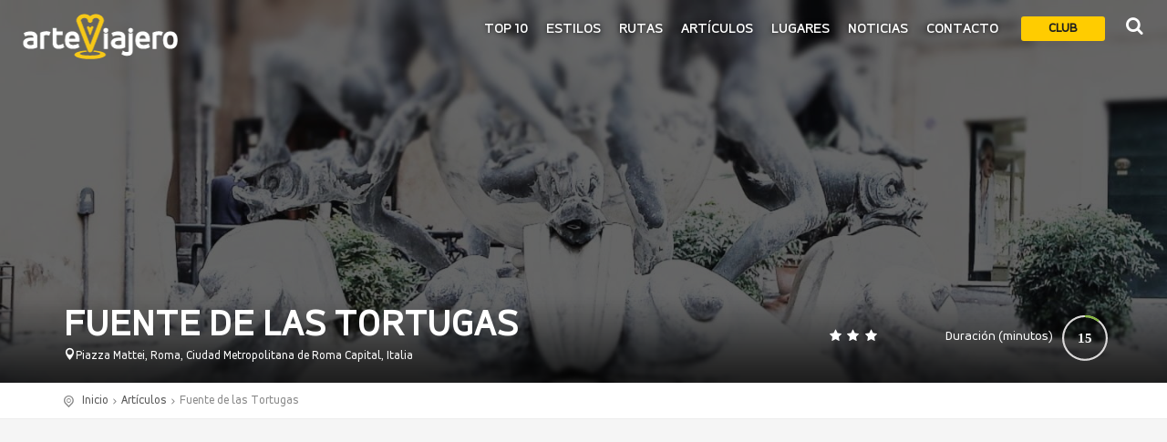

--- FILE ---
content_type: text/html; charset=UTF-8
request_url: https://arteviajero.com/articulos/fuente-las-tortugas/
body_size: 19688
content:
<!DOCTYPE html>
<!--[if IE 9]><html class="ie ie9"> <![endif]-->
<html lang="es" >

<head>

    <meta charset="UTF-8">
    <meta http-equiv="X-UA-Compatible" content="IE=edge">
    <meta name="viewport" content="width=device-width, initial-scale=1">
    <meta name="author" content="Magnitude">

	    
    <style>
      #arteviajero-loader{
        position:fixed;
        top:0;
        left:0;
        width:100%;
        height:100vh;
        z-index:999999999;
        background-color:#ffcc00;
        display:none;
      }
    </style>
    <!-- Favicons-->
    <link rel="shortcut icon" href="https://arteviajero.com/wp-content/themes/arteviajero/img/favicon.ico" type="image/x-icon">
    <link rel="apple-touch-icon" type="image/x-icon" href="https://arteviajero.com/wp-content/themes/arteviajero/img/apple-touch-icon-57x57-precomposed.png">
    <link rel="apple-touch-icon" type="image/x-icon" sizes="72x72" href="https://arteviajero.com/wp-content/themes/arteviajero/img/apple-touch-icon-72x72-precomposed.png">
    <link rel="apple-touch-icon" type="image/x-icon" sizes="114x114" href="https://arteviajero.com/wp-content/themes/arteviajero/img/apple-touch-icon-114x114-precomposed.png">
    <link rel="apple-touch-icon" type="image/x-icon" sizes="144x144" href="https://arteviajero.com/wp-content/themes/arteviajero/img/apple-touch-icon-144x144-precomposed.png">
  
		<meta name='robots' content='index, follow, max-image-preview:large, max-snippet:-1, max-video-preview:-1' />
	<style>img:is([sizes="auto" i], [sizes^="auto," i]) { contain-intrinsic-size: 3000px 1500px }</style>
	<!-- Etiqueta de Google (gtag.js) modo de consentimiento dataLayer añadido por Site Kit -->
<script type="text/javascript" id="google_gtagjs-js-consent-mode-data-layer">
/* <![CDATA[ */
window.dataLayer = window.dataLayer || [];function gtag(){dataLayer.push(arguments);}
gtag('consent', 'default', {"ad_personalization":"denied","ad_storage":"denied","ad_user_data":"denied","analytics_storage":"denied","functionality_storage":"denied","security_storage":"denied","personalization_storage":"denied","region":["AT","BE","BG","CH","CY","CZ","DE","DK","EE","ES","FI","FR","GB","GR","HR","HU","IE","IS","IT","LI","LT","LU","LV","MT","NL","NO","PL","PT","RO","SE","SI","SK"],"wait_for_update":500});
window._googlesitekitConsentCategoryMap = {"statistics":["analytics_storage"],"marketing":["ad_storage","ad_user_data","ad_personalization"],"functional":["functionality_storage","security_storage"],"preferences":["personalization_storage"]};
window._googlesitekitConsents = {"ad_personalization":"denied","ad_storage":"denied","ad_user_data":"denied","analytics_storage":"denied","functionality_storage":"denied","security_storage":"denied","personalization_storage":"denied","region":["AT","BE","BG","CH","CY","CZ","DE","DK","EE","ES","FI","FR","GB","GR","HR","HU","IE","IS","IT","LI","LT","LU","LV","MT","NL","NO","PL","PT","RO","SE","SI","SK"],"wait_for_update":500};
/* ]]> */
</script>
<!-- Fin de la etiqueta Google (gtag.js) modo de consentimiento dataLayer añadido por Site Kit -->

	<!-- This site is optimized with the Yoast SEO Premium plugin v26.3 (Yoast SEO v26.3) - https://yoast.com/wordpress/plugins/seo/ -->
	<title>Fuente de las Tortugas - ArteViajero</title>
	<meta name="description" content="La Fuente de las Tortugas en Roma es una obra de estilo barroco que fue proyectada por Giacomo della Porta a finales del S. XVI" />
	<link rel="canonical" href="https://arteviajero.com/articulos/fuente-las-tortugas/" />
	<meta property="og:locale" content="es_ES" />
	<meta property="og:type" content="article" />
	<meta property="og:title" content="Fuente de las Tortugas" />
	<meta property="og:description" content="La Fuente de las Tortugas en Roma es una obra de estilo barroco que fue proyectada por Giacomo della Porta a finales del S. XVI" />
	<meta property="og:url" content="https://arteviajero.com/articulos/fuente-las-tortugas/" />
	<meta property="og:site_name" content="ArteViajero" />
	<meta property="article:publisher" content="https://www.facebook.com/arteviajerocom/" />
	<meta property="article:modified_time" content="2023-12-20T11:43:50+00:00" />
	<meta property="og:image" content="https://arteviajero.com/wp-content/uploads/2018/02/Fuente-de-las-Tortugas-Roma.jpg" />
	<meta property="og:image:width" content="1661" />
	<meta property="og:image:height" content="1800" />
	<meta property="og:image:type" content="image/jpeg" />
	<meta name="twitter:card" content="summary_large_image" />
	<meta name="twitter:site" content="@arteviajero_com" />
	<meta name="twitter:label1" content="Tiempo de lectura" />
	<meta name="twitter:data1" content="1 minuto" />
	<script type="application/ld+json" class="yoast-schema-graph">{"@context":"https://schema.org","@graph":[{"@type":"WebPage","@id":"https://arteviajero.com/articulos/fuente-las-tortugas/","url":"https://arteviajero.com/articulos/fuente-las-tortugas/","name":"Fuente de las Tortugas - ArteViajero","isPartOf":{"@id":"https://arteviajero.com/#website"},"primaryImageOfPage":{"@id":"https://arteviajero.com/articulos/fuente-las-tortugas/#primaryimage"},"image":{"@id":"https://arteviajero.com/articulos/fuente-las-tortugas/#primaryimage"},"thumbnailUrl":"https://arteviajero.com/wp-content/uploads/2018/02/Fuente-de-las-Tortugas-Roma.jpg","datePublished":"2018-02-12T19:09:06+00:00","dateModified":"2023-12-20T11:43:50+00:00","description":"La Fuente de las Tortugas en Roma es una obra de estilo barroco que fue proyectada por Giacomo della Porta a finales del S. XVI","breadcrumb":{"@id":"https://arteviajero.com/articulos/fuente-las-tortugas/#breadcrumb"},"inLanguage":"es","potentialAction":[{"@type":"ReadAction","target":["https://arteviajero.com/articulos/fuente-las-tortugas/"]}]},{"@type":"ImageObject","inLanguage":"es","@id":"https://arteviajero.com/articulos/fuente-las-tortugas/#primaryimage","url":"https://arteviajero.com/wp-content/uploads/2018/02/Fuente-de-las-Tortugas-Roma.jpg","contentUrl":"https://arteviajero.com/wp-content/uploads/2018/02/Fuente-de-las-Tortugas-Roma.jpg","width":1661,"height":1800,"caption":"fuente de las tortugas"},{"@type":"BreadcrumbList","@id":"https://arteviajero.com/articulos/fuente-las-tortugas/#breadcrumb","itemListElement":[{"@type":"ListItem","position":1,"name":"Portada","item":"https://arteviajero.com/"},{"@type":"ListItem","position":2,"name":"Artículos","item":"https://arteviajero.com/articulos/"},{"@type":"ListItem","position":3,"name":"Fuente de las Tortugas"}]},{"@type":"WebSite","@id":"https://arteviajero.com/#website","url":"https://arteviajero.com/","name":"arteviajero.com","description":"Maravillas arquitectónicas y construcciones emblemáticas","publisher":{"@id":"https://arteviajero.com/#organization"},"alternateName":"arteviajero","potentialAction":[{"@type":"SearchAction","target":{"@type":"EntryPoint","urlTemplate":"https://arteviajero.com/?s={search_term_string}"},"query-input":{"@type":"PropertyValueSpecification","valueRequired":true,"valueName":"search_term_string"}}],"inLanguage":"es"},{"@type":"Organization","@id":"https://arteviajero.com/#organization","name":"ArteViajero","alternateName":"Arte Viajero","url":"https://arteviajero.com/","logo":{"@type":"ImageObject","inLanguage":"es","@id":"https://arteviajero.com/#/schema/logo/image/","url":"https://arteviajero.com/wp-content/uploads/2023/09/logo-Arteviajero.jpg","contentUrl":"https://arteviajero.com/wp-content/uploads/2023/09/logo-Arteviajero.jpg","width":204,"height":204,"caption":"ArteViajero"},"image":{"@id":"https://arteviajero.com/#/schema/logo/image/"},"sameAs":["https://www.facebook.com/arteviajerocom/","https://x.com/arteviajero_com","https://tkz.one/@arteviajero","https://www.instagram.com/arteviajerocom/","https://www.tiktok.com/@arteviajero","https://www.pinterest.es/arteviajero/","https://www.threads.net/@arteviajerocom","https://www.linkedin.com/company/18943485","https://www.linkedin.com/in/diego-manuel-rubio-sanz-27089247/","https://www.youtube.com/watch?v=jUJov1FAoQk","https://bsky.app/profile/arteviajero.bsky.social","https://www.reddit.com/user/Arteviajero/"],"description":"Arteviajero es un proyecto digital cuyo propósito principal es la divulgación de la Historia del Arte y los viajes culturales","email":"info@arteviajero.com","telephone":"666169715","legalName":"Arteviajero","foundingDate":"2011-06-23","vatID":"50121921E","taxID":"50121921E","numberOfEmployees":{"@type":"QuantitativeValue","minValue":"1","maxValue":"10"},"publishingPrinciples":"https://arteviajero.com/sobre-nosotros/","ownershipFundingInfo":"https://arteviajero.com/contacto/","actionableFeedbackPolicy":"https://arteviajero.com/proteccion-de-datos/","correctionsPolicy":"https://arteviajero.com/contacto/","ethicsPolicy":"https://arteviajero.com/preguntas-frecuentes/","diversityPolicy":"https://arteviajero.com/sobre-nosotros/","diversityStaffingReport":"https://arteviajero.com/sobre-nosotros/"}]}</script>
	<!-- / Yoast SEO Premium plugin. -->


<link rel='dns-prefetch' href='//fonts.googleapis.com' />
<link rel='dns-prefetch' href='//www.googletagmanager.com' />
<link rel='dns-prefetch' href='//pagead2.googlesyndication.com' />
<script type="text/javascript">
/* <![CDATA[ */
window._wpemojiSettings = {"baseUrl":"https:\/\/s.w.org\/images\/core\/emoji\/16.0.1\/72x72\/","ext":".png","svgUrl":"https:\/\/s.w.org\/images\/core\/emoji\/16.0.1\/svg\/","svgExt":".svg","source":{"concatemoji":"https:\/\/arteviajero.com\/wp-includes\/js\/wp-emoji-release.min.js?ver=6.8.3"}};
/*! This file is auto-generated */
!function(s,n){var o,i,e;function c(e){try{var t={supportTests:e,timestamp:(new Date).valueOf()};sessionStorage.setItem(o,JSON.stringify(t))}catch(e){}}function p(e,t,n){e.clearRect(0,0,e.canvas.width,e.canvas.height),e.fillText(t,0,0);var t=new Uint32Array(e.getImageData(0,0,e.canvas.width,e.canvas.height).data),a=(e.clearRect(0,0,e.canvas.width,e.canvas.height),e.fillText(n,0,0),new Uint32Array(e.getImageData(0,0,e.canvas.width,e.canvas.height).data));return t.every(function(e,t){return e===a[t]})}function u(e,t){e.clearRect(0,0,e.canvas.width,e.canvas.height),e.fillText(t,0,0);for(var n=e.getImageData(16,16,1,1),a=0;a<n.data.length;a++)if(0!==n.data[a])return!1;return!0}function f(e,t,n,a){switch(t){case"flag":return n(e,"\ud83c\udff3\ufe0f\u200d\u26a7\ufe0f","\ud83c\udff3\ufe0f\u200b\u26a7\ufe0f")?!1:!n(e,"\ud83c\udde8\ud83c\uddf6","\ud83c\udde8\u200b\ud83c\uddf6")&&!n(e,"\ud83c\udff4\udb40\udc67\udb40\udc62\udb40\udc65\udb40\udc6e\udb40\udc67\udb40\udc7f","\ud83c\udff4\u200b\udb40\udc67\u200b\udb40\udc62\u200b\udb40\udc65\u200b\udb40\udc6e\u200b\udb40\udc67\u200b\udb40\udc7f");case"emoji":return!a(e,"\ud83e\udedf")}return!1}function g(e,t,n,a){var r="undefined"!=typeof WorkerGlobalScope&&self instanceof WorkerGlobalScope?new OffscreenCanvas(300,150):s.createElement("canvas"),o=r.getContext("2d",{willReadFrequently:!0}),i=(o.textBaseline="top",o.font="600 32px Arial",{});return e.forEach(function(e){i[e]=t(o,e,n,a)}),i}function t(e){var t=s.createElement("script");t.src=e,t.defer=!0,s.head.appendChild(t)}"undefined"!=typeof Promise&&(o="wpEmojiSettingsSupports",i=["flag","emoji"],n.supports={everything:!0,everythingExceptFlag:!0},e=new Promise(function(e){s.addEventListener("DOMContentLoaded",e,{once:!0})}),new Promise(function(t){var n=function(){try{var e=JSON.parse(sessionStorage.getItem(o));if("object"==typeof e&&"number"==typeof e.timestamp&&(new Date).valueOf()<e.timestamp+604800&&"object"==typeof e.supportTests)return e.supportTests}catch(e){}return null}();if(!n){if("undefined"!=typeof Worker&&"undefined"!=typeof OffscreenCanvas&&"undefined"!=typeof URL&&URL.createObjectURL&&"undefined"!=typeof Blob)try{var e="postMessage("+g.toString()+"("+[JSON.stringify(i),f.toString(),p.toString(),u.toString()].join(",")+"));",a=new Blob([e],{type:"text/javascript"}),r=new Worker(URL.createObjectURL(a),{name:"wpTestEmojiSupports"});return void(r.onmessage=function(e){c(n=e.data),r.terminate(),t(n)})}catch(e){}c(n=g(i,f,p,u))}t(n)}).then(function(e){for(var t in e)n.supports[t]=e[t],n.supports.everything=n.supports.everything&&n.supports[t],"flag"!==t&&(n.supports.everythingExceptFlag=n.supports.everythingExceptFlag&&n.supports[t]);n.supports.everythingExceptFlag=n.supports.everythingExceptFlag&&!n.supports.flag,n.DOMReady=!1,n.readyCallback=function(){n.DOMReady=!0}}).then(function(){return e}).then(function(){var e;n.supports.everything||(n.readyCallback(),(e=n.source||{}).concatemoji?t(e.concatemoji):e.wpemoji&&e.twemoji&&(t(e.twemoji),t(e.wpemoji)))}))}((window,document),window._wpemojiSettings);
/* ]]> */
</script>
<style id='wp-emoji-styles-inline-css' type='text/css'>

	img.wp-smiley, img.emoji {
		display: inline !important;
		border: none !important;
		box-shadow: none !important;
		height: 1em !important;
		width: 1em !important;
		margin: 0 0.07em !important;
		vertical-align: -0.1em !important;
		background: none !important;
		padding: 0 !important;
	}
</style>
<link rel='stylesheet' id='wp-block-library-css' href='https://arteviajero.com/wp-includes/css/dist/block-library/style.min.css?ver=6.8.3' media='all' />
<style id='classic-theme-styles-inline-css' type='text/css'>
/*! This file is auto-generated */
.wp-block-button__link{color:#fff;background-color:#32373c;border-radius:9999px;box-shadow:none;text-decoration:none;padding:calc(.667em + 2px) calc(1.333em + 2px);font-size:1.125em}.wp-block-file__button{background:#32373c;color:#fff;text-decoration:none}
</style>
<style id='global-styles-inline-css' type='text/css'>
:root{--wp--preset--aspect-ratio--square: 1;--wp--preset--aspect-ratio--4-3: 4/3;--wp--preset--aspect-ratio--3-4: 3/4;--wp--preset--aspect-ratio--3-2: 3/2;--wp--preset--aspect-ratio--2-3: 2/3;--wp--preset--aspect-ratio--16-9: 16/9;--wp--preset--aspect-ratio--9-16: 9/16;--wp--preset--color--black: #000000;--wp--preset--color--cyan-bluish-gray: #abb8c3;--wp--preset--color--white: #ffffff;--wp--preset--color--pale-pink: #f78da7;--wp--preset--color--vivid-red: #cf2e2e;--wp--preset--color--luminous-vivid-orange: #ff6900;--wp--preset--color--luminous-vivid-amber: #fcb900;--wp--preset--color--light-green-cyan: #7bdcb5;--wp--preset--color--vivid-green-cyan: #00d084;--wp--preset--color--pale-cyan-blue: #8ed1fc;--wp--preset--color--vivid-cyan-blue: #0693e3;--wp--preset--color--vivid-purple: #9b51e0;--wp--preset--gradient--vivid-cyan-blue-to-vivid-purple: linear-gradient(135deg,rgba(6,147,227,1) 0%,rgb(155,81,224) 100%);--wp--preset--gradient--light-green-cyan-to-vivid-green-cyan: linear-gradient(135deg,rgb(122,220,180) 0%,rgb(0,208,130) 100%);--wp--preset--gradient--luminous-vivid-amber-to-luminous-vivid-orange: linear-gradient(135deg,rgba(252,185,0,1) 0%,rgba(255,105,0,1) 100%);--wp--preset--gradient--luminous-vivid-orange-to-vivid-red: linear-gradient(135deg,rgba(255,105,0,1) 0%,rgb(207,46,46) 100%);--wp--preset--gradient--very-light-gray-to-cyan-bluish-gray: linear-gradient(135deg,rgb(238,238,238) 0%,rgb(169,184,195) 100%);--wp--preset--gradient--cool-to-warm-spectrum: linear-gradient(135deg,rgb(74,234,220) 0%,rgb(151,120,209) 20%,rgb(207,42,186) 40%,rgb(238,44,130) 60%,rgb(251,105,98) 80%,rgb(254,248,76) 100%);--wp--preset--gradient--blush-light-purple: linear-gradient(135deg,rgb(255,206,236) 0%,rgb(152,150,240) 100%);--wp--preset--gradient--blush-bordeaux: linear-gradient(135deg,rgb(254,205,165) 0%,rgb(254,45,45) 50%,rgb(107,0,62) 100%);--wp--preset--gradient--luminous-dusk: linear-gradient(135deg,rgb(255,203,112) 0%,rgb(199,81,192) 50%,rgb(65,88,208) 100%);--wp--preset--gradient--pale-ocean: linear-gradient(135deg,rgb(255,245,203) 0%,rgb(182,227,212) 50%,rgb(51,167,181) 100%);--wp--preset--gradient--electric-grass: linear-gradient(135deg,rgb(202,248,128) 0%,rgb(113,206,126) 100%);--wp--preset--gradient--midnight: linear-gradient(135deg,rgb(2,3,129) 0%,rgb(40,116,252) 100%);--wp--preset--font-size--small: 13px;--wp--preset--font-size--medium: 20px;--wp--preset--font-size--large: 36px;--wp--preset--font-size--x-large: 42px;--wp--preset--spacing--20: 0.44rem;--wp--preset--spacing--30: 0.67rem;--wp--preset--spacing--40: 1rem;--wp--preset--spacing--50: 1.5rem;--wp--preset--spacing--60: 2.25rem;--wp--preset--spacing--70: 3.38rem;--wp--preset--spacing--80: 5.06rem;--wp--preset--shadow--natural: 6px 6px 9px rgba(0, 0, 0, 0.2);--wp--preset--shadow--deep: 12px 12px 50px rgba(0, 0, 0, 0.4);--wp--preset--shadow--sharp: 6px 6px 0px rgba(0, 0, 0, 0.2);--wp--preset--shadow--outlined: 6px 6px 0px -3px rgba(255, 255, 255, 1), 6px 6px rgba(0, 0, 0, 1);--wp--preset--shadow--crisp: 6px 6px 0px rgba(0, 0, 0, 1);}:where(.is-layout-flex){gap: 0.5em;}:where(.is-layout-grid){gap: 0.5em;}body .is-layout-flex{display: flex;}.is-layout-flex{flex-wrap: wrap;align-items: center;}.is-layout-flex > :is(*, div){margin: 0;}body .is-layout-grid{display: grid;}.is-layout-grid > :is(*, div){margin: 0;}:where(.wp-block-columns.is-layout-flex){gap: 2em;}:where(.wp-block-columns.is-layout-grid){gap: 2em;}:where(.wp-block-post-template.is-layout-flex){gap: 1.25em;}:where(.wp-block-post-template.is-layout-grid){gap: 1.25em;}.has-black-color{color: var(--wp--preset--color--black) !important;}.has-cyan-bluish-gray-color{color: var(--wp--preset--color--cyan-bluish-gray) !important;}.has-white-color{color: var(--wp--preset--color--white) !important;}.has-pale-pink-color{color: var(--wp--preset--color--pale-pink) !important;}.has-vivid-red-color{color: var(--wp--preset--color--vivid-red) !important;}.has-luminous-vivid-orange-color{color: var(--wp--preset--color--luminous-vivid-orange) !important;}.has-luminous-vivid-amber-color{color: var(--wp--preset--color--luminous-vivid-amber) !important;}.has-light-green-cyan-color{color: var(--wp--preset--color--light-green-cyan) !important;}.has-vivid-green-cyan-color{color: var(--wp--preset--color--vivid-green-cyan) !important;}.has-pale-cyan-blue-color{color: var(--wp--preset--color--pale-cyan-blue) !important;}.has-vivid-cyan-blue-color{color: var(--wp--preset--color--vivid-cyan-blue) !important;}.has-vivid-purple-color{color: var(--wp--preset--color--vivid-purple) !important;}.has-black-background-color{background-color: var(--wp--preset--color--black) !important;}.has-cyan-bluish-gray-background-color{background-color: var(--wp--preset--color--cyan-bluish-gray) !important;}.has-white-background-color{background-color: var(--wp--preset--color--white) !important;}.has-pale-pink-background-color{background-color: var(--wp--preset--color--pale-pink) !important;}.has-vivid-red-background-color{background-color: var(--wp--preset--color--vivid-red) !important;}.has-luminous-vivid-orange-background-color{background-color: var(--wp--preset--color--luminous-vivid-orange) !important;}.has-luminous-vivid-amber-background-color{background-color: var(--wp--preset--color--luminous-vivid-amber) !important;}.has-light-green-cyan-background-color{background-color: var(--wp--preset--color--light-green-cyan) !important;}.has-vivid-green-cyan-background-color{background-color: var(--wp--preset--color--vivid-green-cyan) !important;}.has-pale-cyan-blue-background-color{background-color: var(--wp--preset--color--pale-cyan-blue) !important;}.has-vivid-cyan-blue-background-color{background-color: var(--wp--preset--color--vivid-cyan-blue) !important;}.has-vivid-purple-background-color{background-color: var(--wp--preset--color--vivid-purple) !important;}.has-black-border-color{border-color: var(--wp--preset--color--black) !important;}.has-cyan-bluish-gray-border-color{border-color: var(--wp--preset--color--cyan-bluish-gray) !important;}.has-white-border-color{border-color: var(--wp--preset--color--white) !important;}.has-pale-pink-border-color{border-color: var(--wp--preset--color--pale-pink) !important;}.has-vivid-red-border-color{border-color: var(--wp--preset--color--vivid-red) !important;}.has-luminous-vivid-orange-border-color{border-color: var(--wp--preset--color--luminous-vivid-orange) !important;}.has-luminous-vivid-amber-border-color{border-color: var(--wp--preset--color--luminous-vivid-amber) !important;}.has-light-green-cyan-border-color{border-color: var(--wp--preset--color--light-green-cyan) !important;}.has-vivid-green-cyan-border-color{border-color: var(--wp--preset--color--vivid-green-cyan) !important;}.has-pale-cyan-blue-border-color{border-color: var(--wp--preset--color--pale-cyan-blue) !important;}.has-vivid-cyan-blue-border-color{border-color: var(--wp--preset--color--vivid-cyan-blue) !important;}.has-vivid-purple-border-color{border-color: var(--wp--preset--color--vivid-purple) !important;}.has-vivid-cyan-blue-to-vivid-purple-gradient-background{background: var(--wp--preset--gradient--vivid-cyan-blue-to-vivid-purple) !important;}.has-light-green-cyan-to-vivid-green-cyan-gradient-background{background: var(--wp--preset--gradient--light-green-cyan-to-vivid-green-cyan) !important;}.has-luminous-vivid-amber-to-luminous-vivid-orange-gradient-background{background: var(--wp--preset--gradient--luminous-vivid-amber-to-luminous-vivid-orange) !important;}.has-luminous-vivid-orange-to-vivid-red-gradient-background{background: var(--wp--preset--gradient--luminous-vivid-orange-to-vivid-red) !important;}.has-very-light-gray-to-cyan-bluish-gray-gradient-background{background: var(--wp--preset--gradient--very-light-gray-to-cyan-bluish-gray) !important;}.has-cool-to-warm-spectrum-gradient-background{background: var(--wp--preset--gradient--cool-to-warm-spectrum) !important;}.has-blush-light-purple-gradient-background{background: var(--wp--preset--gradient--blush-light-purple) !important;}.has-blush-bordeaux-gradient-background{background: var(--wp--preset--gradient--blush-bordeaux) !important;}.has-luminous-dusk-gradient-background{background: var(--wp--preset--gradient--luminous-dusk) !important;}.has-pale-ocean-gradient-background{background: var(--wp--preset--gradient--pale-ocean) !important;}.has-electric-grass-gradient-background{background: var(--wp--preset--gradient--electric-grass) !important;}.has-midnight-gradient-background{background: var(--wp--preset--gradient--midnight) !important;}.has-small-font-size{font-size: var(--wp--preset--font-size--small) !important;}.has-medium-font-size{font-size: var(--wp--preset--font-size--medium) !important;}.has-large-font-size{font-size: var(--wp--preset--font-size--large) !important;}.has-x-large-font-size{font-size: var(--wp--preset--font-size--x-large) !important;}
:where(.wp-block-post-template.is-layout-flex){gap: 1.25em;}:where(.wp-block-post-template.is-layout-grid){gap: 1.25em;}
:where(.wp-block-columns.is-layout-flex){gap: 2em;}:where(.wp-block-columns.is-layout-grid){gap: 2em;}
:root :where(.wp-block-pullquote){font-size: 1.5em;line-height: 1.6;}
</style>
<link rel='stylesheet' id='gdpr-css' href='https://arteviajero.com/wp-content/plugins/gdpr/dist/css/public.css?ver=2.1.2' media='all' />
<link rel='stylesheet' id='av_audioplayer-css' href='https://arteviajero.com/wp-content/themes/arteviajero/css/audio_player/mediaelementplayer.min.css?ver=6.8.3' media='all' />
<link rel='stylesheet' id='bodhi-svgs-attachment-css' href='https://arteviajero.com/wp-content/plugins/svg-support/css/svgs-attachment.css' media='all' />
<link rel='stylesheet' id='google-font-css' href='https://fonts.googleapis.com/css?family=Roboto%3A400%2C500%2C700%2C300&#038;ver=1.0' media='all' />
<link rel='stylesheet' id='av-animate_css-css' href='https://arteviajero.com/wp-content/themes/arteviajero/css/animate.min.css?ver=1.0' media='all' />
<link rel='stylesheet' id='av-bootstrap_css-css' href='https://arteviajero.com/wp-content/themes/arteviajero/css/bootstrap.min.css?ver=1.0' media='all' />
<link rel='stylesheet' id='av-style_css-css' href='https://arteviajero.com/wp-content/themes/arteviajero/css/style.1.1.2.css?ver=1.3.0' media='all' />
<link rel='stylesheet' id='av-menu_css-css' href='https://arteviajero.com/wp-content/themes/arteviajero/css/menu.css?ver=1.0' media='all' />
<link rel='stylesheet' id='av-all_icons_css-css' href='https://arteviajero.com/wp-content/themes/arteviajero/css/icon_fonts/css/all_icons.min.css?ver=1.0' media='all' />
<link rel='stylesheet' id='av-custom_css-css' href='https://arteviajero.com/wp-content/themes/arteviajero/css/custom.css?ver=1.3.0' media='all' />
<link rel='stylesheet' id='js_composer_front-css' href='https://arteviajero.com/wp-content/plugins/js_composer/assets/css/js_composer.min.css?ver=8.7.2' media='all' />
<link rel='stylesheet' id='js_composer_custom_css-css' href='//arteviajero.com/wp-content/uploads/js_composer/custom.css?ver=8.7.2' media='all' />
<link rel='stylesheet' id='modulobox-css' href='https://arteviajero.com/wp-content/plugins/modulobox/public/assets/css/modulobox.min.css?ver=1.0.0' media='all' />
<style id='modulobox-inline-css' type='text/css'>
.mobx-overlay{background-color:#000000;}.mobx-top-bar{background-color:rgba(0,0,0,0.4);}button.mobx-prev,button.mobx-next{background-color:rgba(0,0,0,0.4);}.mobx-bottom-bar{background-color:rgba(0,0,0,0.4);}.mobx-holder .mobx-share-tooltip{background-color:#ffffff;border-color:#ffffff;color:#444444;width:120px;}.mobx-thumb:after{border-color:#ffffff;}.mobx-holder .mobx-loader{border-color:rgba(255,255,255,0.2);border-left-color:#ffffff;}.mobx-top-bar *{color:#ffffff;}.mobx-prev *,.mobx-next *{color:#ffffff;}.mobx-thumb-loaded{opacity:0.50;}.mobx-active-thumb .mobx-thumb-loaded{opacity:1.00;}.mobx-top-bar button{height:40px;width:40px;}.mobx-timer{height:24px;width:24px;}button.mobx-prev, button.mobx-next{height:32px;width:44px;}.mobx-share-tooltip button{height:40px;width:40px;}.mobx-caption-inner{width:420px;max-width:420px;}.mobx-gallery figure figcaption{background: -webkit-gradient(linear, left top, left bottom, from(transparent), to(rgba(0,0,0,0.6)));background: -webkit-linear-gradient(top, transparent 0%, rgba(0,0,0,0.6) 100%);background: -moz-linear-gradient(top, transparent 0%, rgba(0,0,0,0.6) 100%);background: linear-gradient(to bottom, transparent 0%, rgba(0,0,0,0.6) 100%);}.mobx-holder .mobx-counter{font-weight:400;color:#ffffff;text-align:center;font-size:13px;line-height:44px;font-style:normal;text-decoration:none;text-transform:none;}.mobx-holder .mobx-title{font-weight:400;color:#eeeeee;text-align:center;font-size:13px;line-height:18px;font-style:normal;text-decoration:none;text-transform:none;}.mobx-holder .mobx-desc{font-weight:400;color:#bbbbbb;text-align:center;font-size:12px;line-height:16px;font-style:normal;text-decoration:none;text-transform:none;}.mobx-gallery figure figcaption{font-weight:400;color:#ffffff;text-align:left;font-size:13px;line-height:18px;font-style:normal;text-decoration:none;text-transform:none;}
</style>
<script type="text/javascript" src="https://arteviajero.com/wp-content/themes/arteviajero/js/jquery-2.2.4.min.js" id="jquery-js"></script>
<script type="text/javascript" src="https://arteviajero.com/wp-content/themes/arteviajero/js/goodshare.min.js?ver=1.0" id="goodshare-js"></script>
<script type="text/javascript" src="https://arteviajero.com/wp-content/themes/arteviajero/js/wow.min.js?ver=1.0" id="wow-js"></script>
<script type="text/javascript" src="https://arteviajero.com/wp-content/themes/arteviajero/js/common_scripts_min.js?ver=1.0" id="common_scripts-js"></script>
<script type="text/javascript" src="https://arteviajero.com/wp-content/themes/arteviajero/assets/validate.js?ver=1.0" id="validate-js"></script>
<script type="text/javascript" src="https://arteviajero.com/wp-content/themes/arteviajero/js/functions.js?ver=1.0" id="functions-js"></script>
<script type="text/javascript" src="https://arteviajero.com/wp-content/themes/arteviajero/js/theia-sticky-sidebar.min.js?ver=1.0" id="sticky_sidebar_js-js"></script>
<script type="text/javascript" src="https://arteviajero.com/wp-content/themes/arteviajero/js/sidebar_carousel_detail_page_func.js?ver=1.0" id="sidebar_carousel_js-js"></script>
<script type="text/javascript" src="https://arteviajero.com/wp-content/themes/arteviajero/js/raphael-2.1.4.min.js?ver=1.0" id="raphael_js-js"></script>
<script type="text/javascript" src="https://arteviajero.com/wp-content/themes/arteviajero/js/justgage.min.js?ver=1.0" id="justgage_js-js"></script>
<script type="text/javascript" src="https://arteviajero.com/wp-content/themes/arteviajero/js/monumentos.functions.js?ver=1.0" id="monumentos_functions_js-js"></script>
<script type="text/javascript" src="https://arteviajero.com/wp-content/plugins/svg-support/vendor/DOMPurify/DOMPurify.min.js?ver=2.5.8" id="bodhi-dompurify-library-js"></script>
<script type="text/javascript" id="gdpr-js-extra">
/* <![CDATA[ */
var GDPR = {"ajaxurl":"https:\/\/arteviajero.com\/wp-admin\/admin-ajax.php","logouturl":"","i18n":{"aborting":"Abortando","logging_out":"Vas a ser desconectado.","continue":"Seguir","cancel":"Cancelar","ok":"Aceptar","close_account":"\u00bfQuieres cerrar tu cuenta?","close_account_warning":"Se cerrar\u00e1 tu cuenta y todos los datos se borrar\u00e1n de manera permanente y no  se podr\u00e1n recuperar \u00bfEst\u00e1s seguro?","are_you_sure":"\u00bfEst\u00e1s seguro?","policy_disagree":"Al no aceptar ya no tendr\u00e1s acceso a nuestro sitio y se te desconectar\u00e1."},"is_user_logged_in":"","refresh":"1"};
/* ]]> */
</script>
<script type="text/javascript" src="https://arteviajero.com/wp-content/plugins/gdpr/dist/js/public.js?ver=2.1.2" id="gdpr-js"></script>
<script type="text/javascript" src="https://arteviajero.com/wp-content/themes/arteviajero/js/mediaelement-and-player.min.js?ver=6.8.3" id="av_audioplayer_js-js"></script>
<script type="text/javascript" src="//arteviajero.com/wp-content/plugins/revslider/sr6/assets/js/rbtools.min.js?ver=6.7.38" async id="tp-tools-js"></script>
<script type="text/javascript" src="//arteviajero.com/wp-content/plugins/revslider/sr6/assets/js/rs6.min.js?ver=6.7.38" async id="revmin-js"></script>
<script type="text/javascript" id="bodhi_svg_inline-js-extra">
/* <![CDATA[ */
var svgSettings = {"skipNested":""};
/* ]]> */
</script>
<script type="text/javascript" src="https://arteviajero.com/wp-content/plugins/svg-support/js/min/svgs-inline-min.js" id="bodhi_svg_inline-js"></script>
<script type="text/javascript" id="bodhi_svg_inline-js-after">
/* <![CDATA[ */
cssTarget={"Bodhi":"img.style-svg","ForceInlineSVG":"style-svg"};ForceInlineSVGActive="false";frontSanitizationEnabled="on";
/* ]]> */
</script>
<script></script><link rel="alternate" title="oEmbed (JSON)" type="application/json+oembed" href="https://arteviajero.com/wp-json/oembed/1.0/embed?url=https%3A%2F%2Farteviajero.com%2Farticulos%2Ffuente-las-tortugas%2F" />
<link rel="alternate" title="oEmbed (XML)" type="text/xml+oembed" href="https://arteviajero.com/wp-json/oembed/1.0/embed?url=https%3A%2F%2Farteviajero.com%2Farticulos%2Ffuente-las-tortugas%2F&#038;format=xml" />
<!--
This site is protected by WP-CopyRightPro
Copyright 2010  Wp-CopyRightPro, IN  (http://wp-copyrightpro.com/)
-->

<!-- EVITAR CLICK DERECHO-->
<script language="Javascript">
document.oncontextmenu = function(){return false}
</script>

<!-- SELECCION DE TEXTO-->
<script type="text/javascript">
// IE Evitar seleccion de texto
document.onselectstart=function(){
if (event.srcElement.type != "text" && event.srcElement.type != "textarea" && event.srcElement.type != "password")
return false
else return true;
};

// FIREFOX Evitar seleccion de texto
if (window.sidebar){
document.onmousedown=function(e){
var obj=e.target;
if (obj.tagName.toUpperCase() == "INPUT" || obj.tagName.toUpperCase() == "TEXTAREA" || obj.tagName.toUpperCase() == "PASSWORD")
return true;
/*else if (obj.tagName=="BUTTON"){
return true;
}*/
else
return false;
}
}
// End -->
</script>


<!-- EVITAR IFRAME-->
<script type="text/javascript" language="JavaScript1.1">
<!--// evito que se cargue en otro frame
if (parent.frames.length > 0) top.location.replace(document.location);
//-->
</script>


<!-- EVITAR DRAG AND DROP-->
<script language="Javascript">
<!--// Begin
document.ondragstart = function(){return false}
//-->
</script>
<meta name="generator" content="Site Kit by Google 1.165.0" />
<!-- Metaetiquetas de Google AdSense añadidas por Site Kit -->
<meta name="google-adsense-platform-account" content="ca-host-pub-2644536267352236">
<meta name="google-adsense-platform-domain" content="sitekit.withgoogle.com">
<!-- Acabar con las metaetiquetas de Google AdSense añadidas por Site Kit -->
<meta name="generator" content="Powered by WPBakery Page Builder - drag and drop page builder for WordPress."/>

<!-- Fragmento de código de Google Adsense añadido por Site Kit -->
<script type="text/javascript" async="async" src="https://pagead2.googlesyndication.com/pagead/js/adsbygoogle.js?client=ca-pub-4960871949102497&amp;host=ca-host-pub-2644536267352236" crossorigin="anonymous"></script>

<!-- Final del fragmento de código de Google Adsense añadido por Site Kit -->
<meta name="generator" content="Powered by Slider Revolution 6.7.38 - responsive, Mobile-Friendly Slider Plugin for WordPress with comfortable drag and drop interface." />
<script>function setREVStartSize(e){
			//window.requestAnimationFrame(function() {
				window.RSIW = window.RSIW===undefined ? window.innerWidth : window.RSIW;
				window.RSIH = window.RSIH===undefined ? window.innerHeight : window.RSIH;
				try {
					var pw = document.getElementById(e.c).parentNode.offsetWidth,
						newh;
					pw = pw===0 || isNaN(pw) || (e.l=="fullwidth" || e.layout=="fullwidth") ? window.RSIW : pw;
					e.tabw = e.tabw===undefined ? 0 : parseInt(e.tabw);
					e.thumbw = e.thumbw===undefined ? 0 : parseInt(e.thumbw);
					e.tabh = e.tabh===undefined ? 0 : parseInt(e.tabh);
					e.thumbh = e.thumbh===undefined ? 0 : parseInt(e.thumbh);
					e.tabhide = e.tabhide===undefined ? 0 : parseInt(e.tabhide);
					e.thumbhide = e.thumbhide===undefined ? 0 : parseInt(e.thumbhide);
					e.mh = e.mh===undefined || e.mh=="" || e.mh==="auto" ? 0 : parseInt(e.mh,0);
					if(e.layout==="fullscreen" || e.l==="fullscreen")
						newh = Math.max(e.mh,window.RSIH);
					else{
						e.gw = Array.isArray(e.gw) ? e.gw : [e.gw];
						for (var i in e.rl) if (e.gw[i]===undefined || e.gw[i]===0) e.gw[i] = e.gw[i-1];
						e.gh = e.el===undefined || e.el==="" || (Array.isArray(e.el) && e.el.length==0)? e.gh : e.el;
						e.gh = Array.isArray(e.gh) ? e.gh : [e.gh];
						for (var i in e.rl) if (e.gh[i]===undefined || e.gh[i]===0) e.gh[i] = e.gh[i-1];
											
						var nl = new Array(e.rl.length),
							ix = 0,
							sl;
						e.tabw = e.tabhide>=pw ? 0 : e.tabw;
						e.thumbw = e.thumbhide>=pw ? 0 : e.thumbw;
						e.tabh = e.tabhide>=pw ? 0 : e.tabh;
						e.thumbh = e.thumbhide>=pw ? 0 : e.thumbh;
						for (var i in e.rl) nl[i] = e.rl[i]<window.RSIW ? 0 : e.rl[i];
						sl = nl[0];
						for (var i in nl) if (sl>nl[i] && nl[i]>0) { sl = nl[i]; ix=i;}
						var m = pw>(e.gw[ix]+e.tabw+e.thumbw) ? 1 : (pw-(e.tabw+e.thumbw)) / (e.gw[ix]);
						newh =  (e.gh[ix] * m) + (e.tabh + e.thumbh);
					}
					var el = document.getElementById(e.c);
					if (el!==null && el) el.style.height = newh+"px";
					el = document.getElementById(e.c+"_wrapper");
					if (el!==null && el) {
						el.style.height = newh+"px";
						el.style.display = "block";
					}
				} catch(e){
					console.log("Failure at Presize of Slider:" + e)
				}
			//});
		  };</script>
<noscript><style> .wpb_animate_when_almost_visible { opacity: 1; }</style></noscript>   
    <!-- Modernizr -->
    <script src="https://arteviajero.com/wp-content/themes/arteviajero/js/modernizr.js"></script>

    <!--[if lt IE 9]>
      <script src="https://arteviajero.com/wp-content/themes/arteviajero/js/html5shiv.min.js"></script>
      <script src="https://arteviajero.com/wp-content/themes/arteviajero/js/respond.min.js"></script>
    <![endif]-->
  <!--
<script type="text/javascript" async="async" >
    var elem = document.createElement('script');
    elem.src = 'https://quantcast.mgr.consensu.org/cmp.js';
    elem.async = true;
    elem.type = "text/javascript";
    var scpt = document.getElementsByTagName('script')[0];
    scpt.parentNode.insertBefore(elem, scpt);
    (function() {
    var gdprAppliesGlobally = false;
    function addFrame() {
        if (!window.frames['__cmpLocator']) {
        if (document.body) {
            var body = document.body,
                iframe = document.createElement('iframe');
            iframe.style = 'display:none';
            iframe.name = '__cmpLocator';
            body.appendChild(iframe);
        } else {
            setTimeout(addFrame, 5);
        }
        }
    }
    addFrame();
    function cmpMsgHandler(event) {
        var msgIsString = typeof event.data === "string";
        var json;
        if(msgIsString) {
        json = event.data.indexOf("__cmpCall") != -1 ? JSON.parse(event.data) : {};
        } else {
        json = event.data;
        }
        if (json.__cmpCall) {
        var i = json.__cmpCall;
        window.__cmp(i.command, i.parameter, function(retValue, success) {
            var returnMsg = {"__cmpReturn": {
            "returnValue": retValue,
            "success": success,
            "callId": i.callId
            }};
            event.source.postMessage(msgIsString ?
            JSON.stringify(returnMsg) : returnMsg, '*');
        });
        }
    }
    window.__cmp = function (c) {
        var b = arguments;
        if (!b.length) {
        return __cmp.a;
        }
        else if (b[0] === 'ping') {
        b[2]({"gdprAppliesGlobally": gdprAppliesGlobally,
            "cmpLoaded": false}, true);
        } else if (c == '__cmp')
        return false;
        else {
        if (typeof __cmp.a === 'undefined') {
            __cmp.a = [];
        }
        __cmp.a.push([].slice.apply(b));
        }
    }
    window.__cmp.gdprAppliesGlobally = gdprAppliesGlobally;
    window.__cmp.msgHandler = cmpMsgHandler;
    if (window.addEventListener) {
        window.addEventListener('message', cmpMsgHandler, false);
    }
    else {
        window.attachEvent('onmessage', cmpMsgHandler);
    }
    })();
    window.__cmp('init', {
    		'Language': 'es',
		'Initial Screen Body Text Option': 1,
		'Publisher Name': 'Moneytizer',
		'Default Value for Toggles': 'off',
		'UI Layout': 'banner',
		'No Option': false,
    });
</script>
    <style>
        .qc-cmp-button,
        .qc-cmp-button.qc-cmp-secondary-button:hover {
            background-color: #000000 !important;
            border-color: #000000 !important;
        }
        .qc-cmp-button:hover,
        .qc-cmp-button.qc-cmp-secondary-button {
            background-color: transparent !important;
            border-color: #000000 !important;
        }
        .qc-cmp-alt-action,
        .qc-cmp-link {
            color: #000000 !important;
        }
        .qc-cmp-button,
        .qc-cmp-button.qc-cmp-secondary-button:hover {
            color: #ffffff !important;
        }
        .qc-cmp-button:hover,
        .qc-cmp-button.qc-cmp-secondary-button {
            color: #000000 !important;
        }
        .qc-cmp-small-toggle,
        .qc-cmp-toggle {
            background-color: #000000 !important;
            border-color: #000000 !important;
        }
        .qc-cmp-main-messaging,
		.qc-cmp-messaging,
		.qc-cmp-sub-title,
		.qc-cmp-privacy-settings-title,
		.qc-cmp-purpose-list,
		.qc-cmp-tab,
		.qc-cmp-title,
		.qc-cmp-vendor-list,
		.qc-cmp-vendor-list-title,
		.qc-cmp-enabled-cell,
		.qc-cmp-toggle-status,
		.qc-cmp-table,
		.qc-cmp-table-header {
    		color: #000000 !important;
		}
       	
        .qc-cmp-ui {
  			background-color: #ffffff !important;
		}

		.qc-cmp-table,
		.qc-cmp-table-row {
			  border: 1px solid !important;
			  border-color: #000000 !important;
		} 
    #qcCmpButtons a {
            text-decoration: none !important;

    }
    
    #qcCmpButtons button {
        margin-top: 65px;
    }
  .qc-cmp-qc-link-container{
    display:none;
  }
    </style>
  -->
	<script async src="https://pagead2.googlesyndication.com/pagead/js/adsbygoogle.js?client=ca-pub-4960871949102497"
     crossorigin="anonymous"></script>
</head>

<body class="wp-singular articulos-template-default single single-articulos postid-6899 wp-theme-arteviajero fuente-las-tortugas wpb-js-composer js-comp-ver-8.7.2 vc_responsive">
<div id="arteviajero-loader"></div>
	  <div class="layer"></div>
    <!-- Menu mask -->

    <!-- Header ================================================== -->
    <header             >
        <div class="container-fluid">
            <div class="row">
                <div class="col--md-4 col-sm-3 col-xs-4">
                    <div id="logo_home">
                        <div class="logo-h1"><a href="https://arteviajero.com" title="Arte Viajero">Arte Viajero</a></div>
                    </div>
                </div>
                <nav class="col--md-8 col-sm-9 col-xs-8">
                    <ul id="primary_nav">
                      <li id="login"><a class="button inverse login-button hidden-xs" href="https://arteviajero.com/club-arteviajero/">Club</a>
                        </li>
                        <li id="search">
                            <div class="dropdown dropdown-search">
                                <a href="#" class="dropdown-toggle" data-toggle="dropdown"><i class="icon-search"></i></a>
                                <div class="dropdown-menu">
                                    <form method="GET" action="https://arteviajero.com">
                                        <div id="custom-search-input-header">
                                            <input type="text" name="s" class="form-control" placeholder="Buscar...">
                                            <input type="submit" class="btn_search_2" value="submit">
                                        </div>
                                    </form>
                                </div>
                            </div>
                        </li>
                    </ul>
                    <a class="cmn-toggle-switch cmn-toggle-switch__htx open_close" href="javascript:void(0);"><span>Menu mobile</span></a>
                    <div class="main-menu">
                        <div id="header_menu">
                            <img src="https://arteviajero.com/wp-content/themes/arteviajero/img/logo_2.png" alt="img" data-retina="true" width="170" >
                        </div>
                        <a href="#" class="open_close" id="close_in"><i class="icon_close"></i></a>
                                            <ul>
                        <li class="submenu"><a href="https://arteviajero.com/top10/">Top 10</a></li><li class="submenu"><a href="https://arteviajero.com/estilos-historia-del-arte/">Estilos</a></li><li class="submenu"><a href="https://arteviajero.com/rutas/">Rutas</a></li><li class="submenu"><a href="https://arteviajero.com/articulos/">Artículos</a></li><li class="submenu"><a href="https://arteviajero.com/lugares/">Lugares</a></li><li class="submenu"><a href="https://arteviajero.com/noticias/">Noticias</a></li><li class="submenu"><a href="https://arteviajero.com/contacto/">Contacto</a></li>                      </ul>
       
                    </div>
                    <!-- End main-menu -->
                </nav>
            </div>
            <!-- End row -->
        </div>
        <!-- End container -->
    </header>
    <!-- End Header =============================================== -->




<main>
<!-- SubHeader =============================================== -->

<section class="parallax_window_in" data-parallax="scroll" data-image-src="https://arteviajero.com/wp-content/uploads/2018/02/Fuente-de-las-Tortugas-Roma-1661x480.jpg" data-natural-width="1661" data-natural-height="480">
	
	
	<div id="sub_content_in">
		<div id="sub_content_in_left">
			<div class="container">
				<div class="row">
					<div class="col-md-8">
						<h1>Fuente de las Tortugas</h1>
						<span><i class="icon_pin"></i>Piazza Mattei, Roma, Ciudad Metropolitana de Roma Capital, Italia</span>					</div>
					<div class="col-md-4">
												<div class="score_wp_in stars">
							<i class="icon-star"></i><i class="icon-star"></i><i class="icon-star"></i>						</div>
																		<div class="time_wp_in">Duración (minutos)
							<div id="time_1" class="time_in" data-value="15"></div>
						</div>
											</div>
				</div>
			</div>
		</div>
		<!-- End sub_content_left -->
	</div>
	<!-- End sub_content -->
</section>
<!-- End section -->
<!-- End SubHeader ============================================ -->
<div id="position">
	<div class="container">
		<ul id="anchor_menu-bloques-informacion">
			<li><a href="https://arteviajero.com">Inicio</a>
			</li>
						<li><a href="https://arteviajero.com/articulos/">Artículos</a>
					</li>
			<li>Fuente de las Tortugas</li>
		</ul>
	</div>
</div>
<!-- End position -->

<div class="container margin_60">
	
	<div class="row">
    
		<aside class="col-md-3 col-md-push-9" id="sidebar">
     
			<div class="theiaStickySidebar ">
         <div class="social-share" >   
     <ul>
       <li>Comparte:&nbsp;</li>
        <li><a href="#"  data-social="facebook"  data-image="https://arteviajero.com/wp-content/uploads/2018/02/Fuente-de-las-Tortugas-Roma-1661x480.jpg" ><i class="icon-facebook"></i></a></li>
        <li><a href="#"  data-social="twitter"   data-image="https://arteviajero.com/wp-content/uploads/2018/02/Fuente-de-las-Tortugas-Roma-1661x480.jpg"><i class="icon-twitter" ></i></a></li>
        <li><a href="#"  data-social="pinterest" data-image="https://arteviajero.com/wp-content/uploads/2018/02/Fuente-de-las-Tortugas-Roma-1661x480.jpg"><i class="icon-pinterest"></i></a></li>  
      </ul>
      </div>
				<ul id="tools_2">
					<li>
						<a href="#anchor_menu-bloques-informacion"><i class="icon_set_1_icon-95"></i>Información</a>
					</li>

										<li>
					<!--	<form action="http://maps.google.com/maps" method="get" target="_blank">
							<input type="hidden" name="daddr" value="41.8938532478744, 12.477574402669234" /><i class="icon_compass_alt"></i>
							<button type="submit" value="Cómo ir">Cómo ir</button>
						</form>-->
						
							<a href="#anchor_como-llegar"><i class="icon_compass_alt"></i>Cómo ir</a>
					</li>
								<li>
						<a href="#anchor_monumentos-relacionados"><i class="icon_set_1_icon-44"></i>Artículos relacionados</a>
					</li>
			 
										</ul>
       
				<div class="themoneytizer-wrapper">
<!--
<script async src="//pagead2.googlesyndication.com/pagead/js/adsbygoogle.js"></script>
<script>
  (adsbygoogle = window.adsbygoogle || []).push({
    google_ad_client: "ca-pub-4960871949102497",
    enable_page_level_ads: true
  });
</script>
-->


<script async src="https://pagead2.googlesyndication.com/pagead/js/adsbygoogle.js"></script>
<!-- anuncios lateral artículos -->
<ins class="adsbygoogle"
     style="display:block"
     data-ad-client="ca-pub-4960871949102497"
     data-ad-slot="7452553802"
     data-ad-format="auto"
     data-full-width-responsive="true"></ins>
<script>
     (adsbygoogle = window.adsbygoogle || []).push({});
</script>

				
         
					         	<!--
					<ins class="bookingaff" data-aid="1477601" data-target_aid="1473709" data-prod="nsb" data-width="100%" data-height="auto" data-lang="es-ES" data-df_num_properties="3">

    <a href="//www.booking.com?aid=1473709">Booking.com</a>
</ins>
<script type="text/javascript">
    (function(d, sc, u) {
      var s = d.createElement(sc), p = d.getElementsByTagName(sc)[0];
      s.type = 'text/javascript';
      s.async = true;
      s.src = u + '?v=' + (+new Date());
      p.parentNode.insertBefore(s,p);
      })(document, 'script', '//aff.bstatic.com/static/affiliate_base/js/flexiproduct.js');
</script>-->
						
		
					
				</div>
      <!-- <div style="height:600px;position:relative;text-align:center;">

          <style>
            .chitikaAdContainer iframe{
              height:600px;
            }
          </style>
           <script type="text/javascript">
  ( function() {
    if (window.CHITIKA === undefined) { window.CHITIKA = { 'units' : [] }; };
    var unit = {"calltype":"async[2]","publisher":"Arteviajero","width":160,"height":600,"sid":"Chitika Default"};
    var placement_id = window.CHITIKA.units.length;
    window.CHITIKA.units.push(unit);
    document.write('<div id="chitikaAdBlock-' + placement_id + '"></div>');
}());
</script>
<script type="text/javascript" src="//cdn.chitika.net/getads.js" async></script>
        </div>-->
			</div>
			<!--End sticky -->
		</aside>
		<!--End aside -->
		<div class="col-md-9 col-md-pull-3">
			<!-- caja principal -->
       <article>
			<div class="box_style_general add_bottom_30">
				
			
			     
          <div class="wpb-content-wrapper"><div class="vc_row wpb_row vc_row-fluid"><div class="wpb_column vc_column_container vc_col-sm-6"><div class="vc_column-inner"><div class="wpb_wrapper"><div  class="box_info">
							<h3>Información general</h3>
							<ul>
								<li><strong>Dirección</strong>: Piazza Mattei, Roma, Ciudad Metropolitana de Roma Capital, Italia</li>
								
								
							</ul>
</div></div></div></div><div class="wpb_column vc_column_container vc_col-sm-6"><div class="vc_column-inner"><div class="wpb_wrapper"><div class="box_info">
							<h3>Datos de contacto</h3>
							<ul>
								
										<li><strong>GPS Latitud</strong>:&nbsp;&nbsp;&nbsp;&nbsp;41.8938532478744</li>
										<li><strong>GPS Longitud</strong>:&nbsp;12.477574402669234</li>
							</ul>
</div></div></div></div><div class="wpb_column vc_column_container vc_col-sm-12"><div class="vc_column-inner"><div class="wpb_wrapper">
<h2>Fuente de las Tortugas</h2>

<p class="lead">Diseñada por el arquitecto y escultor Giacomo della Porta, la obra fue terminada en el año 1588</p>

	<div  class="wpb_single_image wpb_content_element vc_align_left wpb_content_element">
		
		<figure class="wpb_wrapper vc_figure">
			<div class="vc_single_image-wrapper   vc_box_border_grey"><img fetchpriority="high" decoding="async" width="1661" height="1800" src="https://arteviajero.com/wp-content/uploads/2018/02/Fuente-de-las-Tortugas-Roma.jpg" class="vc_single_image-img attachment-full" alt="fuente de las tortugas" title="Fuente de las Tortugas Roma" srcset="https://arteviajero.com/wp-content/uploads/2018/02/Fuente-de-las-Tortugas-Roma.jpg 1661w, https://arteviajero.com/wp-content/uploads/2018/02/Fuente-de-las-Tortugas-Roma-1417x1536.jpg 1417w, https://arteviajero.com/wp-content/uploads/2018/02/Fuente-de-las-Tortugas-Roma-250x271.jpg 250w, https://arteviajero.com/wp-content/uploads/2018/02/Fuente-de-las-Tortugas-Roma-768x832.jpg 768w, https://arteviajero.com/wp-content/uploads/2018/02/Fuente-de-las-Tortugas-Roma-700x759.jpg 700w, https://arteviajero.com/wp-content/uploads/2018/02/Fuente-de-las-Tortugas-Roma-120x130.jpg 120w" sizes="(max-width: 1661px) 100vw, 1661px" /></div>
		</figure>
	</div>


La emblemática Fuente de las Tortugas fue diseñada por Giacomo della Porta en el año 1582, se halla situada frente al Palacio Mattei di Giove, en la Plaza Mattei de Roma, a medio camino entre el Capitolio y el <a href="https://arteviajero.com/articulos/area-sacra-largo-di-torre-argentina/" target="_blank" rel="noopener noreferrer">Área Sacra de Largo di Torre Argentina</a>. Al parecer, las tortugas que dan nombre a la fuente fueron añadidas posteriormente por mandato del papa Alejandro VII en el año 1658 y están atribuidas al célebre Gian Lorenzo Bernini. La fuente luce cuatro <a href="https://arteviajero.com/articulos/efebo-de-antequera/" target="_blank" rel="noopener">efebos</a> realizados en bronce que apoyan un pie sobre unos delfines.
</div></div></div></div><div class="vc_row wpb_row vc_row-fluid"><div class="wpb_column vc_column_container vc_col-sm-12"><div class="vc_column-inner"><div class="wpb_wrapper">
	<div class="wpb_text_column wpb_content_element" >
		<div class="wpb_wrapper">
			
		</div>
	</div>
</div></div></div></div><div class="vc_row wpb_row vc_row-fluid"><div class="wpb_column vc_column_container vc_col-sm-12"><div class="vc_column-inner"><div class="wpb_wrapper">    <div id="anchor_como-llegar" class="margin_60_45 add_bottom_0">  

        <div class="main_title">
            <h2><strong>¿Cómo puedo llegar?</strong></h2>
          
            <p>
              Haz click en el marcador para obtener más información.
            </p>
          
            <span><em></em></span>
        </div>

     
         
            <div class="route_title_box">
                <i class="icon_set_4_icon-1"></i>
                <h3 class="route_title">Fuente de las Tortugas</h3>
                     <div class="route_data">
                    <span id="distance"><span class="route_data_label">Piazza Mattei, Roma, Ciudad Metropolitana de Roma Capital, Italia</span></span> 
                </div>
            </div>
  
        <div id="map_home">
        </div>
    </div>
    <!-- End map_home --></div></div></div></div>
</div>
								
			</div>
			<!-- End box_style_general -->
<section>  
					<h3  id="anchor_monumentos-relacionados"  class="second_title">Te puede interesar...</h3>
			<h4>Artículos relacionados</h4>
			<div class="carousel">
        
        				<div>
					<div class="img_wrapper">
						<div class="img_container">
							<a href="https://arteviajero.com/articulos/castillo-de-santangelo/">
								<img src="https://arteviajero.com/wp-content/uploads/2017/08/Castillo-de-Sant´Angelo-276x184.jpg" width="276" height="184" class="img-responsive" alt="">
								<div class="short_info">
									
									<h3>Castillo de Sant´Angelo</h3>
									
									<p>
																		</p>
								</div>
							</a>
						</div>
					</div>
					<!-- End img_wrapper -->
				</div>
				<!-- End item -->
        				<div>
					<div class="img_wrapper">
						<div class="img_container">
							<a href="https://arteviajero.com/articulos/piazza-del-campo-siena/">
								<img src="https://arteviajero.com/wp-content/uploads/2017/06/Piazza-Campo-Siena-276x184.jpg" width="276" height="184" class="img-responsive" alt="">
								<div class="short_info">
									
									<h3>Piazza del Campo, Siena</h3>
									
									<p>
																		</p>
								</div>
							</a>
						</div>
					</div>
					<!-- End img_wrapper -->
				</div>
				<!-- End item -->
        				<div>
					<div class="img_wrapper">
						<div class="img_container">
							<a href="https://arteviajero.com/articulos/fuente-de-las-tres-gracias/">
								<img src="https://arteviajero.com/wp-content/uploads/2017/06/Fuente-La-Granja-de-San-Ildefonso-e1702215310846-276x184.jpg" width="276" height="184" class="img-responsive" alt="">
								<div class="short_info">
									
									<h3>Fuente de las Tres Gracias</h3>
									
									<p>
																		</p>
								</div>
							</a>
						</div>
					</div>
					<!-- End img_wrapper -->
				</div>
				<!-- End item -->
        				<div>
					<div class="img_wrapper">
						<div class="img_container">
							<a href="https://arteviajero.com/articulos/columna-de-trajano/">
								<img src="https://arteviajero.com/wp-content/uploads/2017/08/Columna-de-Trajano-276x184.jpg" width="276" height="184" class="img-responsive" alt="">
								<div class="short_info">
									
									<h3>Columna de Trajano</h3>
									
									<p>
																		</p>
								</div>
							</a>
						</div>
					</div>
					<!-- End img_wrapper -->
				</div>
				<!-- End item -->
        			</div>
			<!-- End carousel -->

         </section>  
      <section>  
					
			<h4>Rutas relacionadas</h4>
			<div class="carousel">
        
        				<div>
					<div class="img_wrapper">
						<div class="img_container">
							<a href="https://arteviajero.com/rutas/ruta-del-romanico-del-rio-piron-viejo-y-polendos/">
								<img src="https://arteviajero.com/wp-content/uploads/2017/07/Peñarrubias-de-Pirón-Románico-800x533.jpg" width="800" height="533" class="img-responsive" alt="">
								<div class="short_info">
									
									<h3>Románico del Pirón</h3>
									
									<p>
																		</p>
								</div>
							</a>
						</div>
					</div>
					<!-- End img_wrapper -->
				</div>
				<!-- End item -->
        				<div>
					<div class="img_wrapper">
						<div class="img_container">
							<a href="https://arteviajero.com/rutas/valle-de-boi/">
								<img src="https://arteviajero.com/wp-content/uploads/2017/10/Valle-de-Boí-románico-800x533.jpg" width="800" height="533" class="img-responsive" alt="">
								<div class="short_info">
									
									<h3>Valle de Boí</h3>
									
									<p>
																		</p>
								</div>
							</a>
						</div>
					</div>
					<!-- End img_wrapper -->
				</div>
				<!-- End item -->
        				<div>
					<div class="img_wrapper">
						<div class="img_container">
							<a href="https://arteviajero.com/rutas/viaje-al-prerromanico-y-romanico-de-orense/">
								<img src="https://arteviajero.com/wp-content/uploads/2017/07/Iglesia-de-San-Pedro-de-A-Mezquita-800x533.jpg" width="800" height="533" class="img-responsive" alt="">
								<div class="short_info">
									
									<h3>Viaje al Prerrománico y Románico de Orense</h3>
									
									<p>
																		</p>
								</div>
							</a>
						</div>
					</div>
					<!-- End img_wrapper -->
				</div>
				<!-- End item -->
        				<div>
					<div class="img_wrapper">
						<div class="img_container">
							<a href="https://arteviajero.com/rutas/un-viaje-por-el-romanico-rural-de-guadalajara/">
								<img src="https://arteviajero.com/wp-content/uploads/2025/06/Romanico-de-Guadalajara-Arte-800x533.jpg" width="800" height="533" class="img-responsive" alt="">
								<div class="short_info">
									
									<h3>Románico de Guadalajara</h3>
									
									<p>
																		</p>
								</div>
							</a>
						</div>
					</div>
					<!-- End img_wrapper -->
				</div>
				<!-- End item -->
        			</div>
			<!-- End carousel -->

      </section>  
			
</article>
		</div>
		<!-- End col lg-9 -->
	</div>
	<!-- End row -->
</div>
<!-- End container -->

<div class="bg_white">
	<div class="container margin_60_30">
		<h3 class="second_title">Ver artículos por categorías</h3>
	    <section>
		<div class="carousel_2 box_cat small">
  
			<div>
			<div class="img_wrapper">
			<div class="img_container">
				<a href="https://arteviajero.com/estilos/asirio/">
			<img src="https://arteviajero.com/wp-content/uploads/2017/08/arte_asirio-350x240.jpg" class="img-responsive" />
		<div class="short_info">									
									<h3>Asirio</h3>
									
								
								</div>
		
				</a>
				</div>
				</div>
			</div><div>
			<div class="img_wrapper">
			<div class="img_container">
				<a href="https://arteviajero.com/estilos/barroco/">
			<img src="https://arteviajero.com/wp-content/uploads/2017/06/Barroco-350x240.jpg" class="img-responsive" />
		<div class="short_info">									
									<h3>Barroco</h3>
									
								
								</div>
		
				</a>
				</div>
				</div>
			</div><div>
			<div class="img_wrapper">
			<div class="img_container">
				<a href="https://arteviajero.com/estilos/bizantino/">
			<img src="https://arteviajero.com/wp-content/uploads/2017/08/arte_bizantino-350x240.jpg" class="img-responsive" />
		<div class="short_info">									
									<h3>Bizantino</h3>
									
								
								</div>
		
				</a>
				</div>
				</div>
			</div><div>
			<div class="img_wrapper">
			<div class="img_container">
				<a href="https://arteviajero.com/estilos/cisterciense/">
			<img src="https://arteviajero.com/wp-content/uploads/2017/06/Cistercense-350x240.jpg" class="img-responsive" />
		<div class="short_info">									
									<h3>Cisterciense</h3>
									
								
								</div>
		
				</a>
				</div>
				</div>
			</div><div>
			<div class="img_wrapper">
			<div class="img_container">
				<a href="https://arteviajero.com/estilos/egipcio/">
			<img src="https://arteviajero.com/wp-content/uploads/2017/08/arte_egipcio-350x240.jpg" class="img-responsive" />
		<div class="short_info">									
									<h3>Egipcio</h3>
									
								
								</div>
		
				</a>
				</div>
				</div>
			</div><div>
			<div class="img_wrapper">
			<div class="img_container">
				<a href="https://arteviajero.com/estilos/etrusco/">
			<img src="https://arteviajero.com/wp-content/uploads/2017/06/Etrusco-350x240.jpg" class="img-responsive" />
		<div class="short_info">									
									<h3>Etrusco</h3>
									
								
								</div>
		
				</a>
				</div>
				</div>
			</div><div>
			<div class="img_wrapper">
			<div class="img_container">
				<a href="https://arteviajero.com/estilos/gotico/">
			<img src="https://arteviajero.com/wp-content/uploads/2017/06/Gótico-350x240.jpg" class="img-responsive" />
		<div class="short_info">									
									<h3>Gótico</h3>
									
								
								</div>
		
				</a>
				</div>
				</div>
			</div><div>
			<div class="img_wrapper">
			<div class="img_container">
				<a href="https://arteviajero.com/estilos/griego/">
			<img src="https://arteviajero.com/wp-content/uploads/2017/06/Griego-350x240.jpg" class="img-responsive" />
		<div class="short_info">									
									<h3>Griego</h3>
									
								
								</div>
		
				</a>
				</div>
				</div>
			</div><div>
			<div class="img_wrapper">
			<div class="img_container">
				<a href="https://arteviajero.com/estilos/iberico/">
			<img src="https://arteviajero.com/wp-content/uploads/2017/06/Ibérico-350x240.jpg" class="img-responsive" />
		<div class="short_info">									
									<h3>Ibérico</h3>
									
								
								</div>
		
				</a>
				</div>
				</div>
			</div><div>
			<div class="img_wrapper">
			<div class="img_container">
				<a href="https://arteviajero.com/estilos/islamico/">
			<img src="https://arteviajero.com/wp-content/uploads/2017/06/Islámico-1-350x240.jpg" class="img-responsive" />
		<div class="short_info">									
									<h3>Islámico</h3>
									
								
								</div>
		
				</a>
				</div>
				</div>
			</div><div>
			<div class="img_wrapper">
			<div class="img_container">
				<a href="https://arteviajero.com/estilos/modernismo/">
			<img src="https://arteviajero.com/wp-content/uploads/2017/06/Modernismo-350x240.jpg" class="img-responsive" />
		<div class="short_info">									
									<h3>Modernismo</h3>
									
								
								</div>
		
				</a>
				</div>
				</div>
			</div><div>
			<div class="img_wrapper">
			<div class="img_container">
				<a href="https://arteviajero.com/estilos/mozarabe/">
			<img src="https://arteviajero.com/wp-content/uploads/2017/06/Mozárabe-350x240.jpg" class="img-responsive" />
		<div class="short_info">									
									<h3>Mozárabe</h3>
									
								
								</div>
		
				</a>
				</div>
				</div>
			</div><div>
			<div class="img_wrapper">
			<div class="img_container">
				<a href="https://arteviajero.com/estilos/mudejar/">
			<img src="https://arteviajero.com/wp-content/uploads/2017/08/arte_mudejar-350x240.jpg" class="img-responsive" />
		<div class="short_info">									
									<h3>Mudéjar</h3>
									
								
								</div>
		
				</a>
				</div>
				</div>
			</div><div>
			<div class="img_wrapper">
			<div class="img_container">
				<a href="https://arteviajero.com/estilos/neoclasico/">
			<img src="https://arteviajero.com/wp-content/uploads/2017/06/Neoclasicismo-350x240.jpg" class="img-responsive" />
		<div class="short_info">									
									<h3>Neoclásico</h3>
									
								
								</div>
		
				</a>
				</div>
				</div>
			</div><div>
			<div class="img_wrapper">
			<div class="img_container">
				<a href="https://arteviajero.com/estilos/paleocristiano/">
			<img src="https://arteviajero.com/wp-content/uploads/2017/06/Paleocristiano-350x240.jpg" class="img-responsive" />
		<div class="short_info">									
									<h3>Paleocristiano</h3>
									
								
								</div>
		
				</a>
				</div>
				</div>
			</div><div>
			<div class="img_wrapper">
			<div class="img_container">
				<a href="https://arteviajero.com/estilos/persa/">
			<img src="https://arteviajero.com/wp-content/uploads/2017/06/Persa-350x240.jpg" class="img-responsive" />
		<div class="short_info">									
									<h3>Persa</h3>
									
								
								</div>
		
				</a>
				</div>
				</div>
			</div><div>
			<div class="img_wrapper">
			<div class="img_container">
				<a href="https://arteviajero.com/estilos/prehistoria-y-oriente-antiguo/">
			<img src="https://arteviajero.com/wp-content/uploads/2017/06/Prehistoria-y-Oriente-Antiguo-350x240.jpg" class="img-responsive" />
		<div class="short_info">									
									<h3>Prehistoria y Oriente Antiguo</h3>
									
								
								</div>
		
				</a>
				</div>
				</div>
			</div><div>
			<div class="img_wrapper">
			<div class="img_container">
				<a href="https://arteviajero.com/estilos/prerromanico/">
			<img src="https://arteviajero.com/wp-content/uploads/2017/06/Prerómanico-350x240.jpg" class="img-responsive" />
		<div class="short_info">									
									<h3>Prerrománico</h3>
									
								
								</div>
		
				</a>
				</div>
				</div>
			</div><div>
			<div class="img_wrapper">
			<div class="img_container">
				<a href="https://arteviajero.com/estilos/renacimiento/">
			<img src="https://arteviajero.com/wp-content/uploads/2017/06/Renacimiento-350x240.jpg" class="img-responsive" />
		<div class="short_info">									
									<h3>Renacimiento</h3>
									
								
								</div>
		
				</a>
				</div>
				</div>
			</div><div>
			<div class="img_wrapper">
			<div class="img_container">
				<a href="https://arteviajero.com/estilos/romanico/">
			<img src="https://arteviajero.com/wp-content/uploads/2017/06/Románico-350x240.jpg" class="img-responsive" />
		<div class="short_info">									
									<h3>Románico</h3>
									
								
								</div>
		
				</a>
				</div>
				</div>
			</div><div>
			<div class="img_wrapper">
			<div class="img_container">
				<a href="https://arteviajero.com/estilos/romano/">
			<img src="https://arteviajero.com/wp-content/uploads/2017/06/Romano-350x240.jpg" class="img-responsive" />
		<div class="short_info">									
									<h3>Romano</h3>
									
								
								</div>
		
				</a>
				</div>
				</div>
			</div><div>
			<div class="img_wrapper">
			<div class="img_container">
				<a href="https://arteviajero.com/estilos/romanticismo/">
			<img src="https://arteviajero.com/wp-content/uploads/2018/03/La-Libertad-guiando-al-Pueblo-Delacroix-Museo-Louvre-350x240.jpg" class="img-responsive" />
		<div class="short_info">									
									<h3>Romanticismo</h3>
									
								
								</div>
		
				</a>
				</div>
				</div>
			</div><div>
			<div class="img_wrapper">
			<div class="img_container">
				<a href="https://arteviajero.com/estilos/tartessos/">
			<img src="https://arteviajero.com/wp-content/uploads/2018/03/Bronce-Carriazo-Astarté-Tartessos-Sevilla-350x240.jpg" class="img-responsive" />
		<div class="short_info">									
									<h3>Tartessos</h3>
									
								
								</div>
		
				</a>
				</div>
				</div>
			</div><div>
			<div class="img_wrapper">
			<div class="img_container">
				<a href="https://arteviajero.com/estilos/visigodo/">
			<img src="https://arteviajero.com/wp-content/uploads/2017/08/arte_visigodo-350x240.jpg" class="img-responsive" />
		<div class="short_info">									
									<h3>Visigodo</h3>
									
								
								</div>
		
				</a>
				</div>
				</div>
			</div>      
		</div>
        </section>
		<!-- End Carousel -->
	</div>
	<!-- End Container -->
</div>
<!-- End bg_white -->

</main>

<!-- Footer ================================================== -->
<footer 
								
				>
	<div class="container">
		<div class="row">
			<div class="col-md-6 col-sm-12 hidden-xs">
				<!--<h3>Arteviajero es un proyecto cultural</h3>
				<p>Que pretende ser una fuente de inspiración para el viajero entusiasta de la Historia del Arte, donde además de descubrir el patrimonio artístico de diferentes pueblos y ciudades, encontrará una selección de parajes insólitos de gran belleza.</p>-->
			<!--	<p><img src="https://arteviajero.com/wp-content/themes/arteviajero/img/logo_2.png" alt="img" class="hidden-xs"  data-retina="true">
				</p>-->
			</div>
			<div class="col-md-3 col-sm-4 hidden-xs">
				<h3>ArteViajero</h3>
				<ul>
					<li><a href="https://arteviajero.com/sobre-nosotros/">Sobre nosotros</a>
					</li>
					<li><a href="https://arteviajero.com/preguntas-frecuentes/">Preguntas frecuentes</a>
					</li>
					<li><a href="https://arteviajero.com/contacto/">Contacto</a>
					</li>
					<li><a href="https://arteviajero.com/aviso-legal/" rel="nofollow,noindex">Aviso legal</a>
					</li>
          <li><a href="https://arteviajero.com/proteccion-de-datos/" rel="nofollow,noindex">Protección de datos</a>
					</li>
          <li><a href="https://arteviajero.com/politica-de-cookies/" rel="nofollow,noindex">Política de cookies</a>
					</li>
				</ul>
			</div>
			<div class="col-md-3 col-sm-4" id="newsletter">
				<h3>Newsletter</h3>
				<!--<p>
					Únete a nuestra newsletter para recibir novedades todas las semanas
				</p>-->
				<div id="message-newsletter_2">
				</div>
				<form method="post" action="https://arteviajero.com/club-arteviajero/" >
				
					<p>
						<input type="submit" value="Subscribirme" class="button" >
					</p>
				</form>
      
			</div>
	<div class="col-md-2 col-sm-4 hidden">
				<h3>Idioma</h3>
				<div class="styled-select">
					<select class="form-control" name="lang" id="lang">
                            
                            <option value="es">Español</option>
                           
                        </select>
				</div>
      </div>
      			<div class="col-md-6 col-sm-12 visible-xs">
				<!--<h3>Arteviajero es un proyecto cultural</h3>
				<p>Que pretende ser una fuente de inspiración para el viajero entusiasta de la Historia del Arte, donde además de descubrir el patrimonio artístico de diferentes pueblos y ciudades, encontrará una selección de parajes insólitos de gran belleza.</p>-->
			<!--	<p><img src="https://arteviajero.com/wp-content/themes/arteviajero/img/logo_2.png" alt="img" class="hidden-xs"  data-retina="true">
				</p>-->
			</div>
      	<div class="col-md-3 col-sm-4 visible-xs">
				<h3>ArteViajero</h3>
				<ul>
					<li><a href="https://arteviajero.com/sobre-nosotros/">Sobre nosotros</a>
					</li>
					<li><a href="https://arteviajero.com/preguntas-frecuentes/">Preguntas frecuentes</a>
					</li>
					<li><a href="https://arteviajero.com/contacto/">Contacto</a>
					</li>
					<li><a href="https://arteviajero.com/aviso-legal/" rel="nofollow,noindex">Aviso legal</a>
					</li>
          <li><a href="https://arteviajero.com/proteccion-de-datos/" rel="nofollow,noindex">Protección de datos</a>
					</li>
          <li><a href="https://arteviajero.com/politica-de-cookies/" rel="nofollow,noindex">Política de cookies</a>
					</li>
				</ul>
			</div>
		</div>
		<!-- End row -->
		<hr>
		<div class="row">
			<div class="col-sm-6">
				© ArteViajero 2018 - Todos los derechos reservados
			</div>
			<div class="col-sm-6">
				<div id="social_footer">
					<ul>
						<li><a href="https://www.facebook.com/arteviajerocom/" target="_blank" rel="nofollow"><i class="icon-facebook"></i></a>
						</li>
						<li><a href="https://twitter.com/arteviajero_com" target="_blank"  rel="nofollow"><i class="icon-twitter"  target="_blank"></i></a>
						</li>
						<li><a href="https://plus.google.com/103359731728323754910" target="_blank"  rel="nofollow"><i class="icon-google"  target="_blank"></i></a>
						</li>
						<li><a href="https://www.instagram.com/arteviajerocom/" target="_blank"  rel="nofollow"><i class="icon-instagram"  target="_blank"></i></a>
						</li>
						<li><a href="https://www.pinterest.es/arteviajero/" target="_blank"  rel="nofollow"><i class="icon-pinterest"  target="_blank"></i></a>
						</li>
            	<li><a href="https://www.youtube.com/watch?v=jUJov1FAoQk" target="_blank"  rel="nofollow"><i class="icon-youtube"  target="_blank"></i></a>
						</li>
					</ul>

				</div>
			</div>
		</div>
		<!-- End row -->
	</div>
	<!-- End container -->
</footer>
<!-- End Footer =============================================== -->
    
		<script>
			window.RS_MODULES = window.RS_MODULES || {};
			window.RS_MODULES.modules = window.RS_MODULES.modules || {};
			window.RS_MODULES.waiting = window.RS_MODULES.waiting || [];
			window.RS_MODULES.defered = false;
			window.RS_MODULES.moduleWaiting = window.RS_MODULES.moduleWaiting || {};
			window.RS_MODULES.type = 'compiled';
		</script>
		<script type="speculationrules">
{"prefetch":[{"source":"document","where":{"and":[{"href_matches":"\/*"},{"not":{"href_matches":["\/wp-*.php","\/wp-admin\/*","\/wp-content\/uploads\/*","\/wp-content\/*","\/wp-content\/plugins\/*","\/wp-content\/themes\/arteviajero\/*","\/*\\?(.+)"]}},{"not":{"selector_matches":"a[rel~=\"nofollow\"]"}},{"not":{"selector_matches":".no-prefetch, .no-prefetch a"}}]},"eagerness":"conservative"}]}
</script>
<div class="gdpr gdpr-overlay"></div>
<div class="gdpr gdpr-general-confirmation">
	<div class="gdpr-wrapper">
		<header>
			<div class="gdpr-box-title">
				<h3></h3>
				<span class="gdpr-close"></span>
			</div>
		</header>
		<div class="gdpr-content">
			<p></p>
		</div>
		<footer>
			<button class="gdpr-ok" data-callback="closeNotification">Aceptar</button>
		</footer>
	</div>
</div>
<link rel='stylesheet' id='rs-plugin-settings-css' href='//arteviajero.com/wp-content/plugins/revslider/sr6/assets/css/rs6.css?ver=6.7.38' media='all' />
<style id='rs-plugin-settings-inline-css' type='text/css'>
#rs-demo-id {}
</style>
<script type="text/javascript" src="https://arteviajero.com/wp-content/plugins/google-site-kit/dist/assets/js/googlesitekit-consent-mode-bc2e26cfa69fcd4a8261.js" id="googlesitekit-consent-mode-js"></script>
<script type="text/javascript" src="https://arteviajero.com/wp-content/plugins/modulobox/public/assets/js/modulobox.min.js?ver=1.0.0" id="modulobox-js"></script>
<script type="text/javascript" id="modulobox-js-after">
/* <![CDATA[ */
(function($){"use strict";var mobx_options = {"mediaSelector":".mobx, .mobx-gallery figure > a, a > img[class*=\"wp-image-\"], .gallery-icon > a, a.vc_single_image-wrapper, .vc_grid-item.vc_visible-item a.vc_gitem-link, .wpb_gallery li:not(.clone) a, .wpb_gallery .nivoSlider a, .vc_images_carousel a","spacing":"0.10","loop":3,"rightToLeft":0,"smartResize":1,"overflow":0,"threshold":5,"preload":1,"timeToIdle":4000,"history":0,"mouseWheel":1,"contextMenu":1,"scrollBar":1,"loadError":"Sorry, an error occured while loading the content...","noContent":"Sorry, no content was found!","pinchToClose":1,"tapToClose":1,"dragToClose":1,"doubleTapToZoom":1,"pinchToZoom":1,"prevNextKey":1,"escapeToClose":1,"scrollSensitivity":15,"scrollToNav":0,"scrollToZoom":0,"scrollToClose":0,"controls":["zoom","close"],"prevNext":1,"prevNextTouch":0,"caption":1,"autoCaption":0,"captionSmallDevice":1,"thumbnails":1,"thumbnailsNav":"centered","thumbnailSizes":{"1920":{"width":110,"height":80,"gutter":10},"1280":{"width":90,"height":65,"gutter":10},"680":{"width":70,"height":50,"gutter":8},"480":{"width":60,"height":44,"gutter":5}},"shareButtons":["facebook","googleplus","twitter","pinterest","linkedin","reddit"],"shareText":"Share on","sharedUrl":"deeplink","slideShowInterval":4000,"slideShowAutoPlay":0,"slideShowAutoStop":0,"countTimer":1,"countTimerBg":"rgba(255,255,255,0.25)","countTimerColor":"rgba(255,255,255,0.75)","counterMessage":"[index] \/ [total]","zoomTo":"auto","minZoom":"1.20","maxZoom":"8.74","videoRatio":1.7777777777777777,"videoMaxWidth":1180,"videoAutoPlay":0,"videoThumbnail":0,"mediaelement":0,"attraction":{"slider":0.055,"slide":0.018,"thumbs":0.016},"friction":{"slider":0.62,"slide":0.18,"thumbs":0.22}};var mobx_accessibility = {"closeLabel":"Close lightbox","downloadLabel":"Download media","fullScreenLabel":"Toggle fullscreen mode","nextLabel":"Go to next slide","prevLabel":"Go to previous slide","shareLabel":"Share this media","playLabel":"Toggle slideshow mode","zoomLabel":"Toggle zoom","title":0};var mobx_svg_icons = 'https://arteviajero.com/wp-content/plugins/modulobox/public/assets/icons/modulobox.svg';var mobx_google_fonts = '';document.addEventListener('DOMContentLoaded',function(){var mobx = new ModuloBox(mobx_options);if("undefined"!==typeof mobx_svg_icons&&mobx_svg_icons){var ajax=new XMLHttpRequest;ajax.open("GET",mobx_svg_icons,!0);ajax.send();ajax.onload=function(){var a=document.createElement("DIV");a.style.display="none";a.innerHTML=ajax.responseText;document.body.insertBefore(a,document.body.childNodes[0])}}mobx.on("beforeAppendDOM.modulobox",function(a){for(var b in this.buttons)if(this.buttons.hasOwnProperty(b)){"undefined"!==typeof mobx_accessibility&&mobx_accessibility[b+"Label"]&&(this.buttons[b].setAttribute("aria-label",mobx_accessibility[b+"Label"]),mobx_accessibility.title&&this.buttons[b].setAttribute("title",mobx_accessibility[b+"Label"]));a=document.createElementNS("http://www.w3.org/2000/svg","svg");var d=document.createElementNS("http://www.w3.org/2000/svg","use");a.setAttribute("class","mobx-svg");d.setAttribute("class","mobx-use");a.appendChild(d).setAttributeNS("http://www.w3.org/1999/xlink","xlink:href","#mobx-svg-"+b.toLowerCase());this.buttons[b].appendChild(a);if(-1<["fullScreen","play","zoom"].indexOf(b)){var c;switch(b){case "fullScreen":c="unfullscreen";break;case "play":c="pause";break;case "zoom":c="zoom-out"}a=a.cloneNode(!0);a.firstElementChild.setAttributeNS("http://www.w3.org/1999/xlink","xlink:href","#mobx-svg-"+c);this.buttons[b].appendChild(a)}}});var mobx_wp_images=function(){for(var d=document.querySelectorAll('a > img[class*="wp-image-"]'),c=0,g=d.length;c<g;c++){var a=d[c],e=a.parentElement,f=(a.title||a.alt)&&mobx_options.autoCaption,b=e.nextElementSibling,b=b&&-1<b.className.indexOf("wp-caption-text")?b.innerHTML:"";a.setAttribute("data-src",e.href);mobx.addAttr(a,{title:f?a.title||a.alt:b||"",desc:f?b:""})}};jQuery(document).ready(function(){jQuery(".single-image-gallery").removeData("carousel-extra");mobx_wp_images()});var mobx_wp_gallery=function(){for(var d=document.querySelectorAll('.gallery[id*="gallery-"]'),b=0,k=d.length;b<k;b++){d[b].removeAttribute("data-carousel-extra");for(var g=d[b].querySelectorAll(".gallery-icon > a"),e=0,l=g.length;e<l;e++){var f=g[e],c=f.firstElementChild,h=(c.title||c.alt)&&mobx_options.autoCaption,a=f.parentElement.nextElementSibling,a=a&&-1<a.className.indexOf("wp-caption-text")?a.innerHTML:"";mobx.addAttr(f,{rel:"wp-gallery-"+(b+1),title:h?c.title||c.alt:a||"",desc:h?a:"",thumb:c.src})}}};mobx_wp_gallery();var mobx_vc_galleries=function(){for(var e=document.querySelectorAll(".wpb_gallery, .vc_images_carousel, .vc_grid-container-wrapper"),b=0,g=e.length;b<g;b++)for(var d=-1<e[b].className.indexOf("vc_grid-container-wrapper"),d=e[b].querySelectorAll(d?".vc_grid-item.vc_visible-item a.vc_gitem-link":"a"),f=0,h=d.length;f<h;f++){var c=d[f],a=c.firstElementChild,k=a?(a.title||a.alt)&&mobx_options.autoCaption:"";jQuery(c).off("click");mobx.addAttr(c,{rel:"vc-gallery-"+(b+1),title:c.title||(k?a.title||a.alt:""),thumb:a?a.src:c.href})}};jQuery(window).on("grid:items:added",function(){mobx_vc_galleries();mobx.getGalleries()});mobx.init();});})(jQuery)
/* ]]> */
</script>
<script type="text/javascript" id="wp-consent-api-js-extra">
/* <![CDATA[ */
var consent_api = {"consent_type":"","waitfor_consent_hook":"","cookie_expiration":"30","cookie_prefix":"wp_consent","services":[]};
/* ]]> */
</script>
<script type="text/javascript" src="https://arteviajero.com/wp-content/plugins/wp-consent-api/assets/js/wp-consent-api.min.js?ver=2.0.0" id="wp-consent-api-js"></script>
<script type="text/javascript" src="https://maps.googleapis.com/maps/api/js?key=AIzaSyBWGm3vur-jOob4oT9IcFaXFUHUkK6q-Yw&amp;ver=6.8.3" id="av_gmaps_js-js"></script>
<script type="text/javascript" id="av_gmaps_js-js-after">
/* <![CDATA[ */
var global_markerpin_url='https://arteviajero.com/wp-content/themes/arteviajero/img/pins/monuments.png';
var global_pininvisible_url='https://arteviajero.com/wp-content/themes/arteviajero/img/pins/invisible.png';
var global_closeinfobox_url='https://arteviajero.com/wp-content/themes/arteviajero/img/close_infobox.png';
var global_mapcenter_lat=41.8938532478744;
var global_mapcenter_long=12.477574402669234;
var global_markersData = {
				'articulos': [
			{
				type_point: 'Artículos',
				location_latitude: 41.8938532478744, 
				location_longitude: 12.477574402669234,
				map_image_url: 'https://arteviajero.com/wp-content/uploads/2018/02/Fuente-de-las-Tortugas-Roma-240x120.jpg',
				rate: 'Superb | 7.5',
				name_point: "Fuente de las Tortugas",
				description_point: "",
				get_directions_start_address: '',
				phone: '',
				url_detail: ''
			}
]
};
/* ]]> */
</script>
<script type="text/javascript" src="https://arteviajero.com/wp-content/themes/arteviajero/js/infobox.js?ver=6.8.3" id="av_mapas_infobox_js-js"></script>
<script type="text/javascript" src="https://arteviajero.com/wp-content/themes/arteviajero/js/map_home.js?ver=6.8.3" id="av_mapas_js-js"></script>
<script></script>
 <!-- Global site tag (gtag.js) - Google Analytics -->
<script async src="https://www.googletagmanager.com/gtag/js?id=UA-122728304-1"></script>
<script>
  window.dataLayer = window.dataLayer || [];
  function gtag(){dataLayer.push(arguments);}
  gtag('js', new Date());

  gtag('config', 'UA-122728304-1');
</script>


	<script defer src="https://static.cloudflareinsights.com/beacon.min.js/vcd15cbe7772f49c399c6a5babf22c1241717689176015" integrity="sha512-ZpsOmlRQV6y907TI0dKBHq9Md29nnaEIPlkf84rnaERnq6zvWvPUqr2ft8M1aS28oN72PdrCzSjY4U6VaAw1EQ==" data-cf-beacon='{"version":"2024.11.0","token":"c01cb95318bf440697b44b4d543407c6","r":1,"server_timing":{"name":{"cfCacheStatus":true,"cfEdge":true,"cfExtPri":true,"cfL4":true,"cfOrigin":true,"cfSpeedBrain":true},"location_startswith":null}}' crossorigin="anonymous"></script>
</body>
</html>


--- FILE ---
content_type: text/html; charset=utf-8
request_url: https://www.google.com/recaptcha/api2/aframe
body_size: 268
content:
<!DOCTYPE HTML><html><head><meta http-equiv="content-type" content="text/html; charset=UTF-8"></head><body><script nonce="vxLCGIEEQWGss9KTJdwmIg">/** Anti-fraud and anti-abuse applications only. See google.com/recaptcha */ try{var clients={'sodar':'https://pagead2.googlesyndication.com/pagead/sodar?'};window.addEventListener("message",function(a){try{if(a.source===window.parent){var b=JSON.parse(a.data);var c=clients[b['id']];if(c){var d=document.createElement('img');d.src=c+b['params']+'&rc='+(localStorage.getItem("rc::a")?sessionStorage.getItem("rc::b"):"");window.document.body.appendChild(d);sessionStorage.setItem("rc::e",parseInt(sessionStorage.getItem("rc::e")||0)+1);localStorage.setItem("rc::h",'1762800544904');}}}catch(b){}});window.parent.postMessage("_grecaptcha_ready", "*");}catch(b){}</script></body></html>

--- FILE ---
content_type: text/css
request_url: https://arteviajero.com/wp-content/themes/arteviajero/css/custom.css?ver=1.3.0
body_size: 8547
content:
@charset "UTF-8";
/*
	* 1) Neutral color variables use a numbered system to define variables for better maintainability.
	*    "$color-gray-10" means "10% gray", which is a gray closer to white than to black. For more info
	*    read https://medium.com/eightshapes-llc/color-in-design-systems-a1c80f65fa3#.brevrq67p
	*/
p {
  font-family: 'Kreon Regular';
}

/*
@mixin box-shadow($shadow...) {
	@if $enable-shadows {
		box-shadow: $shadow;
	}
}
*/
/*
@mixin transition($transition...) {
	@if $enable-transitions {
		transition: $transition;
	}
}
*/
/*
@mixin opacity($value){
  $IEValue: $value*100;
  opacity: $value;
  -ms-filter: "progid:DXImageTransform.Microsoft.Alpha(Opacity="+$IEValue+")";
  filter: alpha(opacity=$IEValue);
}
*/
/*  ==========================================================================
    Fonts
    ========================================================================== */
/* Kreon Font Family  */
/* Kreon @font-face kit */
/* BEGIN Kreon Light */
@font-face {
  font-family: 'Kreon Light';
  src: url("../fonts/Kreon-Light.eot");
  src: url("../fonts/Kreon-Light.eot?#iefix") format("embedded-opentype"), url("../fonts/Kreon-Light.woff2") format("woff2"), url("../fonts/Kreon-Light.woff") format("woff"), url("../fonts/Kreon-Light.ttf") format("truetype"), url("../fonts/Kreon-Light.svg#Kreon-Light") format("svg");
  font-weight: 100;
  font-style: normal;
}

/* END Kreon Light */
/* BEGIN Kreon Regular */
@font-face {
  font-family: 'Kreon Regular';
  src: url("../fonts/Kreon-Regular.eot");
  src: url("../fonts/Kreon-Regular.eot?#iefix") format("embedded-opentype"), url("../fonts/Kreon-Regular.woff2") format("woff2"), url("../fonts/Kreon-Regular.woff") format("woff"), url("../fonts/Kreon-Regular.ttf") format("truetype"), url("../fonts/Kreon-Regular.svg#Kreon") format("svg");
  font-weight: 400;
  font-style: normal;
}

/* END Kreon Regular */
/* BEGIN Kreon Bold */
@font-face {
  font-family: 'Kreon Bold';
  src: url("../fonts/Kreon-Bold.eot");
  src: url("../fonts/Kreon-Bold.eot?#iefix") format("embedded-opentype"), url("../fonts/Kreon-Bold.woff2") format("woff2"), url("../fonts/Kreon-Bold.woff") format("woff"), url("../fonts/Kreon-Bold.ttf") format("truetype"), url("../fonts/Kreon-Bold.svg#Kreon-Bold") format("svg");
  font-weight: 400;
  font-style: normal;
}

/* END Kreon Bold */
/* Accord Alternate Font Family  */
/* Accord Alternaten @font-face kit */
/* BEGIN Accord Alternate Extra Thin */
@font-face {
  font-family: 'Accord Thin';
  src: url("../fonts/AccordAlt-Thin.eot");
  src: url("../fonts/AccordAlt-Thin.eot?#iefix") format("embedded-opentype"), url("../fonts/AccordAlt-Thin.woff2") format("woff2"), url("../fonts/AccordAlt-Thin.woff") format("woff"), url("AccordnFontsPath/AccordAlt-Thin.ttf") format("truetype"), url("../fonts/AccordAlt-Thin.svg#AccordAlt-Thin") format("svg");
  font-weight: 400;
  font-style: normal;
}

/* END Accord Alternaten Thin */
/* BEGIN Accord Alternate Extra Light */
@font-face {
  font-family: 'Accord ExtraLight';
  src: url("../fonts/AccordAlt-ExtraLight.eot");
  src: url("../fonts/AccordAlt-ExtraLight.eot?#iefix") format("embedded-opentype"), url("../fonts/AccordAlt-ExtraLight.woff2") format("woff2"), url("../fonts/AccordAlt-ExtraLight.woff") format("woff"), url("AccordnFontsPath/AccordAlt-ExtraLight.ttf") format("truetype"), url("../fonts/AccordAlt-ExtraLight.svg#AccordAlt-ExtraLight") format("svg");
  font-weight: 400;
  font-style: normal;
}

/* END Accord Alternaten Extra Light */
/* BEGIN Accord Alternate Light */
@font-face {
  font-family: 'Accord Light';
  src: url("../fonts/AccordAlt-Light.eot");
  src: url("../fonts/AccordAlt-Light.eot?#iefix") format("embedded-opentype"), url("../fonts/AccordAlt-Light.woff2") format("woff2"), url("../fonts/AccordAlt-Light.woff") format("woff"), url("AccordnFontsPath/AccordAlt-Light.ttf") format("truetype"), url("../fonts/AccordAlt-Light.svg#AccordAlt-Light") format("svg");
  font-weight: 400;
  font-style: normal;
}

/* END Accord Alternaten Light */
/* BEGIN Accord Alternate Regular */
@font-face {
  font-family: 'Accord Regular';
  src: url("../fonts/AccordAlt-Regular.eot");
  src: url("../fonts/AccordAlt-Regular.eot?#iefix") format("embedded-opentype"), url("../fonts/AccordAlt-Regular.woff2") format("woff2"), url("../fonts/AccordAlt-Regular.woff") format("woff"), url("AccordnFontsPath/AccordAlt-Regular.ttf") format("truetype"), url("../fonts/AccordAlt-Regular.svg#AccordAlt-Regular") format("svg");
  font-weight: 400;
  font-style: normal;
}

/* END Accord Alternaten Regular */
/* BEGIN Accord Alternate Medium */
@font-face {
  font-family: 'Accord Medium';
  src: url("../fonts/AccordAlt-Medium.eot");
  src: url("../fonts/AccordAlt-Medium.eot?#iefix") format("embedded-opentype"), url("../fonts/AccordAlt-Medium.woff2") format("woff2"), url("../fonts/AccordAlt-Medium.woff") format("woff"), url("AccordnFontsPath/AccordAlt-Medium.ttf") format("truetype"), url("../fonts/AccordAlt-Medium.svg#AccordAlt-Medium") format("svg");
  font-weight: 400;
  font-style: normal;
}

/* END Accord Alternaten Medium */
/* BEGIN Accord Alternate Bold */
@font-face {
  font-family: 'Accord Bold';
  src: url("../fonts/AccordAlt-Bold.eot");
  src: url("../fonts/AccordAlt-Bold.eot?#iefix") format("embedded-opentype"), url("../fonts/AccordAlt-Bold.woff2") format("woff2"), url("../fonts/AccordAlt-Bold.woff") format("woff"), url("AccordnFontsPath/AccordAlt-Bold.ttf") format("truetype"), url("../fonts/AccordAlt-Bold.svg#AccordAlt-Bold") format("svg");
  font-weight: 400;
  font-style: normal;
}

/* END Accord Alternaten Bold */
/* BEGIN Accord Alternate ExtraBold */
@font-face {
  font-family: 'Accord ExtraBold';
  src: url("../fonts/AccordAlt-ExtraBold.eot");
  src: url("../fonts/AccordAlt-ExtraBold.eot?#iefix") format("embedded-opentype"), url("../fonts/AccordAlt-ExtraBold.woff2") format("woff2"), url("../fonts/AccordAlt-ExtraBold.woff") format("woff"), url("AccordnFontsPath/AccordAlt-ExtraBold.ttf") format("truetype"), url("../fonts/AccordAlt-ExtraBold.svg#AccordAlt-ExtraBold") format("svg");
  font-weight: 400;
  font-style: normal;
}

/* END Accord Alternaten ExtraBold */
/* Kreon Font Family  */
/* Kreon @font-face kit */
@font-face {
  font-family: 'icon_set_4';
  src: url("../fonts/icon_set_4.eot?uf510b");
  src: url("../fonts/icon_set_4.eot?uf510b#iefix") format("embedded-opentype"), url("../fonts/icon_set_4.ttf?uf510b") format("truetype"), url("../fonts/icon_set_4.woff?uf510b") format("woff"), url("../fonts/icon_set_4.svg?uf510b#icon_set_4") format("svg");
  font-weight: normal;
  font-style: normal;
}

[class^="icon_set_4_"], [class*="icon_set_4_"] {
  /* use !important to prevent issues with browser extensions that change fonts */
  font-family: 'icon_set_4';
  font-style: normal;
  font-weight: normal;
  speak: none;
  display: inline-block;
  text-decoration: inherit;
  width: 1em;
  margin-right: .2em;
  text-align: center;
  /* opacity: .8; */
  /* For safety - reset parent styles, that can break glyph codes*/
  font-variant: normal;
  text-transform: none;
  /* fix buttons height, for twitter bootstrap */
  line-height: 1em;
  /* Animation center compensation - margins should be symmetric */
  /* remove if not needed */
  margin-left: .2em;
  /* you can be more comfortable with increased icons size */
  /* font-size: 120%; */
  /* Uncomment for 3D effect */
  /* text-shadow: 1px 1px 1px rgba(127, 127, 127, 0.3); */
}

.control-relative{
	
	position:relative;
}
.ruta-horario-step{
	cursor:pointer;
}
.desglosar-ruta{
	    width: 100%;
    text-align: center;
    padding: 3px !important;
	margin:0 !important;
    margin-top: 10px !important;
	font-weight:bold;
}

.icon_set_4_icon-1:before {
  content: "\e900";
}

/*  ==========================================================================
    Page styles -
    ========================================================================== */
/*
    Overwrite style.css
    ========================================================================== */
.main_title h2 strong, .main_title h3 strong {
  color: #ffcc00;
  
}

.main_title span em {
  background-color: #ffcc00;
}

.main_title_left span em {
  background-color: #ffcc00;
}

a:hover, a:focus {
  color: #ffcc00;
}

a.button:hover, .button:hover {
  background-color: #ffcc00;
}

.features #feat_1 h3, .features #feat_2 h3, .features #feat_3 h3 {
  color: #ffcc00;
}

.box_cat a:hover i {
  color: #ffcc00;
}

#subscribe_plan {
  background: #ffcc00 url(../img/bg_subscribe.png) no-repeat left top;
}

#filter_tools ul li a#grid_icon:hover:before, #filter_tools ul li a#list_icon:hover:before, #filter_tools ul li a#map_icon:hover:before {
  color: #ffcc00;
}

.form_title h3 strong {
  background-color: #ffcc00;
}

.owl-theme .owl-dots .owl-dot.active span, .owl-theme .owl-dots .owl-dot:hover span {
  background: #ffcc00;
}

#search_bar,.filter_search_bar {
  background: #ffcc00;
  z-index: 100;
}

.button {
  background: #1e1e1e !important;
  color: #ffcc00 !important;
  font-family: "Accord Regular";
  text-transform: uppercase;
  -webkit-transition: all 0.3s ease;
  -moz-transition: all 0.3s ease;
  -ms-transition: all 0.3s ease;
  -o-transition: all 0.3s ease;
  transition: all 0.3s ease;
}

.button:hover {
  background: #ffcc00 !important;
  color: #1e1e1e !important;
}

.button.inverse {
  background: #ffcc00 !important;
  color: #1e1e1e !important;
  font-family: "Accord Regular";
  text-transform: uppercase;
  -webkit-transition: all 0.3s ease;
  -moz-transition: all 0.3s ease;
  -ms-transition: all 0.3s ease;
  -o-transition: all 0.3s ease;
  transition: all 0.3s ease;
}

.button.inverse:hover {
  background: #1e1e1e !important;
  color: #ffcc00 !important;
}

/*
    Overwrite menu.css
    ========================================================================== */
.main-menu > ul > li > a {
  font-size: 1rem;
  font-family: "Accord Regular", Arial, Helvetica, sans-serif;
  text-transform: uppercase;
}

.main-menu ul .menu-wrapper h3 {
  font-size: 1rem;
  font-family: "Accord Bold", Arial, Helvetica, sans-serif;
}

.main-menu ul ul li a {
  font-size: 1rem;
}

.main-menu ul ul li:hover > a {
  background-color: #1e1e1e;
  color: #ffcc00;
}

/*
    Overwrite Home
    ========================================================================== */
.ribbon span {
  background: #cfaa19;
  background: linear-gradient(#cfaa19 0%, #ffcc00 100%);
  color: #1e1e1e;
  font-size: 12px;
}

.ribbon span:before {
  border-left: 3px solid #cfaa19;
  border-top: 3px solid #cfaa19;
}

.ribbon span:after {
  border-right: 3px solid #cfaa19;
  border-top: 3px solid #cfaa19;
}

.ribbon.top span {
  background: #1e1e1e;
  background: linear-gradient(#000 0%, #1e1e1e 100%);
  color: #ffcc00;
}

.ribbon.top span:before {
  border-left: 3px solid #000;
  border-top: 3px solid #000;
}

.ribbon.top span:after {
  border-right: 3px solid #000;
  border-top: 3px solid #000;
}

.tooltip-item:hover {
  color: #ffcc00;
}

/*
  Overwrite Filters
  ========================================================================== */
#filter_tools ul li a#grid_icon:before, #filter_tools ul li a#list_icon:before, #filter_tools ul li a#map_icon:before {
  color: #1e1e1e;
  -webkit-transition: all 0.3s ease;
  -moz-transition: all 0.3s ease;
  -ms-transition: all 0.3s ease;
  -o-transition: all 0.3s ease;
  transition: all 0.3s ease;
}

.irs-from, .irs-single, .irs-to {
  background: #1e1e1e;
}

.irs-from:after, .irs-single:after, .irs-to:after {
  border-top-color: #1e1e1e;
}

.short_info p {
  -webkit-animation-delay: 0;
  -webkit-animation-duration: 0.5s;
  -webkit-animation-name: fadeInFromNone;
  -webkit-animation-fill-mode: fowards;
  -webkit-animation-direction: forward;
  -webkit-animation-timing-function: ease-out;
  -webkit-animation-iteration-count: 0;
  -moz-animation-delay: 0;
  -moz-animation-duration: 0.5s;
  -moz-animation-name: fadeInFromNone;
  -moz-animation-fill-mode: fowards;
  -moz-animation-direction: forward;
  -moz-animation-timing-function: ease-out;
  -moz-animation-iteration-count: 0;
  animation-delay: 0;
  animation-duration: 0.5s;
  animation-name: fadeInFromNone;
  animation-fill-mode: fowards;
  animation-direction: forward;
  animation-timing-function: ease-out;
  animation-iteration-count: 0;
}

.pagination > .active > a, .pagination > .active > span, .pagination > .active > a:hover, .pagination > .active > span:hover, .pagination > .active > a:focus, .pagination > .active > span:focus {
  background: #1e1e1e;
  color: #ffcc00;
}

.pagination > li > a, .pagination > li > span {
  color: #1e1e1e;
}

/*
    Html, Body
    ========================================================================== */
/*
	Html base styles
	-------------------------------------  */
html {
  box-sizing: border-box;
  font-size: 16px;
  -ms-overflow-style: scrollbar;
  -webkit-tap-highlight-color: transparent;
  -webkit-font-smoothing: antialiased;
}

/*
	Body base styles
	-------------------------------------  */
body {
  color: #555555;
  background-color: #f5f5f5;
  font-family: "Accord Regular", -apple-system, BlinkMacSystemFont, "Segoe UI", Roboto, "Helvetica Neue", Arial, sans-serif;
  font-size: 1rem;
  line-height: 1.5;
  -webkit-font-smoothing: antialiased;
  -moz-osx-font-smoothing: grayscale;
}

/*
    Animation
    ========================================================================== */
/*
	Fade Animation
	-------------------------------------  */
.animate-fade {
  -webkit-transition: opacity, 0.3s, ease;
  -moz-transition: opacity, 0.3s, ease;
  -ms-transition: opacity, 0.3s, ease;
  -o-transition: opacity, 0.3s, ease;
  transition: opacity, 0.3s, ease;
}

.animate-fade:hover {
  opacity: 0;
}

/*
    Headings
    ========================================================================== */
/*
	Headings
	-------------------------------------  */
h1, h2, h3, h4, h5, h6,
.h1, .h2, .h3, .h4, .h5, .h6 {
  margin-bottom: 0.5rem;
  font-family: "Accord Bold";
  font-weight: 500;
  line-height: 1.1;
  color: inherit;
}

h1, .h1 {
  font-size: 2.5rem;
}

h2, .h2 {
  font-size: 2rem;
 
}
.main_title_left h2{
 text-align:left; 
}

h3, .h3 {
  font-size: 1.75rem;
}

h4, .h4 {
  font-size: 1.5rem;
}

h5, .h5 {
  font-size: 1.25rem;
}

h6, .h6 {
  font-size: 1rem;
}

/*
    Headings by style
    ______________________________________ */
.main_title h1,
.main_title h2,
.main_title h3,
.main_title h4,
.main_title h5,
.main_title h6 {
  font-family: "Accord Bold";
}

/*
@import "general/base/forms";
@import "general/base/links";
@import "general/base/lists";
@import "general/base/media";
@import "general/base/tables";
@import "general/base/text";
*/
/*  ==========================================================================
    Components 
    ========================================================================== */
/*
    Header
    ========================================================================== */
/*
    Footer
    ========================================================================== */
/*
    Nav
    ========================================================================== */
/*
	Nav
	-------------------------------------  */
/*  ==========================================================================
    Sections 
    ========================================================================== */
/*
    Home 

    ========================================================================== */
/*
	General
	-------------------------------------  */
.vertical-align {
  display: flex;
  align-items: center;
}

.yellow {
  color: #ffcc00;
}

.no-margin {
  margin: 0px;
}

.no-padding {
  padding: 0px;
}

.width-100 {
  width: 100%;
}

.add_bottom_5 {
  margin-bottom: 5px;
}

/*
	Home
	-------------------------------------  */
header {
  -webkit-transition: all 0.3s ease;
  -moz-transition: all 0.3s ease;
  -ms-transition: all 0.3s ease;
  -o-transition: all 0.3s ease;
  transition: all 0.3s ease;
}

header.sticky {
  padding-bottom: 20px;
}

#logo_home h1 a {
  height: 50px;
  background-size: 170px 50px;
}

.inverse.login-button {
  padding: 3px 30px !important;
}

.inverse.login-button:hover {
  color: #1e1e1e !important;
  background: #fff !important;
}

.main-menu > ul > li > a {
  font-family: "Accord Medium";
  -webkit-text-shadow: 0 0 5px rgba(0, 0, 0, 0.8);
  -moz-text-shadow: 0 0 5px rgba(0, 0, 0, 0.8);
  -ms-text-shadow: 0 0 5px rgba(0, 0, 0, 0.8);
  /* IE 10+ */
  -o-text-shadow: 0 0 5px rgba(0, 0, 0, 0.8);
  text-shadow: 0 0 5px rgba(0, 0, 0, 0.8);
}

.search-home {
  max-width: 1170px !important;
  margin: 0 auto !important;
}

.search-filter-box {
  margin-left: 10px;
}

.search-filter-box {
  list-style: none;
  padding-left: 0px;
  overflow: hidden;
  display: inline;
  float: left;
  margin-top: 12px;
}

.search-filter-box label {
  margin-right: 10px;
  text-transform: uppercase;
  color: #1e1e1e;
}

.search-filter-box li {
  float: left;
  display: inline;
  margin-right: 20px;
}

#search_bar {
  position: relative;
}

#search_bar .button ,.filter_search_bar .button{
  padding: 15px 30px;
  background: #1e1e1e !important;
  color: #ffcc00 !important;
}

#search_bar .button:hover,.filter_search_bar .button:hover {
  background: #fff !important;
  color: #1e1e1e !important;
}

#search_bar .switchery-small ,.filter_search_bar .switchery-small{
  background-color: #cfaa19;
  border-color: #cfaa19;
  -webkit-box-shadow: inset inset 0px 0px 11px;
  -moz-box-shadow: inset inset 0px 0px 11px;
  box-shadow: inset inset 0px 0px 11px;
  -webkit-transition: border 0.4s, box-shadow 0.4s, background-color 1.2s;
  -moz-transition: border 0.4s, box-shadow 0.4s, background-color 1.2s;
  -ms-transition: border 0.4s, box-shadow 0.4s, background-color 1.2s;
  -o-transition: border 0.4s, box-shadow 0.4s, background-color 1.2s;
  transition: border 0.4s, box-shadow 0.4s, background-color 1.2s;
}

#custom-search-input {
  width: 100%;
}

#custom-search-input .search-query {
  font-weight: 400;
}

.header-video {
  height: 100vh;
  /*max-height: 580px;*/
  max-height:90vh;
  -webkit-transition: all 1s ease;
  -moz-transition: all 1s ease;
  -ms-transition: all 1s ease;
  -o-transition: all 1s ease;
  transition: all 1s ease;
}

.header-video.full {
  height: calc(100vh - 81px);
  max-height: calc(100vh - 81px);
  -webkit-transition: all 1s ease;
  -moz-transition: all 1s ease;
  -ms-transition: all 1s ease;
  -o-transition: all 1s ease;
  transition: all 1s ease;
}

.header-video.expanded {
  height: auto;
  max-height: initial;
}

#sub_content_in p a:hover {
  text-decoration: underline;
}

#hero_video > div h1 {
  margin-top: 240px;
}

.video_icon {
  cursor: pointer;
  position: absolute;
  z-index: 4;
  /*top: 100px;*/
  top:22%;
  left: 50%;
  -webkit-transform: translate(-50%, 0);
  -moz-transform: translate(-50%, 0);
  -ms-transform: translate(-50%, 0);
  transform: translate(-50%, 0);
  -webkit-transition: all 2s ease;
  -moz-transition: all 2s ease;
  -ms-transition: all 2s ease;
  -o-transition: all 2s ease;
  transition: all 2s ease;
  /*
    .video-icon-yellow, .video-icon-white {
		//stroke-dasharray: 1000;
		stroke-dashoffset: 1000;
		//animation: dash 4s linear alternate infinite;
	}*/
}

.video_icon svg {
  width: 180px;
  height: 226.5px;
  position: relative;
  position: absolute;
  left: 50%;
  top: 0px;
  -webkit-transform: translate(-50%, 0);
  -moz-transform: translate(-50%, 0);
  -ms-transform: translate(-50%, 0);
  transform: translate(-50%, 0);
  -webkit-transition: all 0.3s ease;
  -moz-transition: all 0.3s ease;
  -ms-transition: all 0.3s ease;
  -o-transition: all 0.3s ease;
  transition: all 0.3s ease;
  -webkit-transform-origin: 100% 0%;
  -moz-transform-origin: 100% 0%;
  -ms-transform-origin: 100% 0%;
  transform-origin: 100% 0%;
}

.video_icon svg .video-icon-yellow {
  fill: transparent;
  stroke: #ffcc00;
}

.video_icon svg .video-icon-yellow.filled {
  -webkit-transition: all 2s ease;
  -moz-transition: all 2s ease;
  -ms-transition: all 2s ease;
  -o-transition: all 2s ease;
  transition: all 2s ease;
  fill: #ffcc00;
  stroke: transparent;
}

.video_icon svg .video-icon-white {
  fill: transparent;
  stroke: #fff;
}

.video_icon svg .video-icon-white.filled {
  -webkit-transition: all 2s ease;
  -moz-transition: all 2s ease;
  -ms-transition: all 2s ease;
  -o-transition: all 2s ease;
  transition: all 2s ease;
  fill: #fff;
  stroke: transparent;
}

.video_icon #video_icon_1.jumping_yellow, .video_icon #video_icon_2.jumping_yellow {
  -webkit-animation-delay: 0;
  -webkit-animation-duration: 1s;
  -webkit-animation-name: jump_yellow;
  -webkit-animation-fill-mode: fowards;
  -webkit-animation-direction: forward;
  -webkit-animation-timing-function: ease;
  -webkit-animation-iteration-count: 5;
  -moz-animation-delay: 0;
  -moz-animation-duration: 1s;
  -moz-animation-name: jump_yellow;
  -moz-animation-fill-mode: fowards;
  -moz-animation-direction: forward;
  -moz-animation-timing-function: ease;
  -moz-animation-iteration-count: 5;
  animation-delay: 0;
  animation-duration: 1s;
  animation-name: jump_yellow;
  animation-fill-mode: fowards;
  animation-direction: forward;
  animation-timing-function: ease;
  animation-iteration-count: 5;
}

.video_icon #video_icon_1.jumping_yellow_infinite, .video_icon #video_icon_2.jumping_yellow_infinite {
  -webkit-animation-delay: 0;
  -webkit-animation-duration: 1s;
  -webkit-animation-name: jump_yellow;
  -webkit-animation-fill-mode: fowards;
  -webkit-animation-direction: forward;
  -webkit-animation-timing-function: ease;
  -webkit-animation-iteration-count: infinite;
  -moz-animation-delay: 0;
  -moz-animation-duration: 1s;
  -moz-animation-name: jump_yellow;
  -moz-animation-fill-mode: fowards;
  -moz-animation-direction: forward;
  -moz-animation-timing-function: ease;
  -moz-animation-iteration-count: infinite;
  animation-delay: 0;
  animation-duration: 1s;
  animation-name: jump_yellow;
  animation-fill-mode: fowards;
  animation-direction: forward;
  animation-timing-function: ease;
  animation-iteration-count: infinite;
}

.video_icon #video_icon_3.jumping_white {
  -webkit-animation-delay: 0;
  -webkit-animation-duration: 1s;
  -webkit-animation-name: jump_white;
  -webkit-animation-fill-mode: fowards;
  -webkit-animation-direction: forward;
  -webkit-animation-timing-function: ease;
  -webkit-animation-iteration-count: 5;
  -moz-animation-delay: 0;
  -moz-animation-duration: 1s;
  -moz-animation-name: jump_white;
  -moz-animation-fill-mode: fowards;
  -moz-animation-direction: forward;
  -moz-animation-timing-function: ease;
  -moz-animation-iteration-count: 5;
  animation-delay: 0;
  animation-duration: 1s;
  animation-name: jump_white;
  animation-fill-mode: fowards;
  animation-direction: forward;
  animation-timing-function: ease;
  animation-iteration-count: 5;
}

.video_icon #video_icon_3.jumping_white_infinite {
  -webkit-animation-delay: 0;
  -webkit-animation-duration: 1s;
  -webkit-animation-name: jump_white;
  -webkit-animation-fill-mode: fowards;
  -webkit-animation-direction: forward;
  -webkit-animation-timing-function: ease;
  -webkit-animation-iteration-count: infinite;
  -moz-animation-delay: 0;
  -moz-animation-duration: 1s;
  -moz-animation-name: jump_white;
  -moz-animation-fill-mode: fowards;
  -moz-animation-direction: forward;
  -moz-animation-timing-function: ease;
  -moz-animation-iteration-count: infinite;
  animation-delay: 0;
  animation-duration: 1s;
  animation-name: jump_white;
  animation-fill-mode: fowards;
  animation-direction: forward;
  animation-timing-function: ease;
  animation-iteration-count: infinite;
}

@keyframes jump_yellow {
  0% {
    top: 30px;
    height: 180px;
  }
  50% {
    top: -60px;
    height: 226.5px;
  }
  65% {
    top: -60px;
    height: 226.5px;
  }
  95% {
    top: 30px;
    height: 180px;
  }
  100% {
    top: 30px;
    height: 180px;
  }
}

@keyframes jump_white {
  0% {
    height: 216px;
  }
  50% {
    height: 226.5px;
  }
  100% {
    height: 216px;
  }
}

.video_icon:after {
  -webkit-transition: all 0.5s ease;
  -moz-transition: all 0.5s ease;
  -ms-transition: all 0.5s ease;
  -o-transition: all 0.5s ease;
  transition: all 0.5s ease;
  content: 'VER VÍDEO';
  font-family: "Accord Medium";
  font-size: 16px;
  width: 150px;
  height: 150px;
  padding-top: 110px;
  display: block;
  border: 1px dashed #ffcc00;
  color: #fff;
  position: absolute;
  z-index: 9;
  top: 50px;
  left: 50%;
  -webkit-transform: translate(-50%, 0);
  -moz-transform: translate(-50%, 0);
  -ms-transform: translate(-50%, 0);
  transform: translate(-50%, 0);
  -webkit-border-radius: 50%;
  -moz-border-radius: 50%;
  border-radius: 50%;
  opacity: 0;
  filter: alpha(opacity=0);
}

.video_icon:hover #video_icon_1, .video_icon:hover #video_icon_2, .video_icon:hover #video_icon_3 {
  animation: none;
}

.video_icon:hover #video_icon_1 {
  -webkit-transform: rotate(90deg) scale(0.2);
  -moz-transform: rotate(90deg) scale(0.2);
  -ms-transform: rotate(90deg) scale(0.2);
  transform: rotate(90deg) scale(0.2);
  opacity: 0;
  filter: alpha(opacity=0);
  top: -100px;
}

.video_icon:hover #video_icon_2 {
  -webkit-transform: rotate(-90deg) scale(2);
  -moz-transform: rotate(-90deg) scale(2);
  -ms-transform: rotate(-90deg) scale(2);
  transform: rotate(-90deg) scale(2);
  -webkit-transform-origin: 50% 50%;
  -moz-transform-origin: 50% 50%;
  -ms-transform-origin: 50% 50%;
  transform-origin: 50% 50%;
  left: -40px;
}

.video_icon:hover #video_icon_3 {
  opacity: 0;
  filter: alpha(opacity=0);
}

.video_icon:hover:after {
  opacity: 1;
  filter: alpha(opacity=100);
  -webkit-transition: all 2s ease;
  -moz-transition: all 2s ease;
  -ms-transition: all 2s ease;
  -o-transition: all 2s ease;
  transition: all 2s ease;
}

.close-video {
  color: #ffcc00;
  -webkit-transition: all 0.3s ease;
  -moz-transition: all 0.3s ease;
  -ms-transition: all 0.3s ease;
  -o-transition: all 0.3s ease;
  transition: all 0.3s ease;
  position: absolute;
  cursor: pointer;
  z-index: 999;
  font-size: 25px;
  text-align: right;
  top: 0px;
  top: 100px;
  left: 50%;
  -webkit-transform: translate(-50%, 0);
  -moz-transform: translate(-50%, 0);
  -ms-transform: translate(-50%, 0);
  transform: translate(-50%, 0);
  opacity: 0;
  filter: alpha(opacity=0);
}

.close-video i {
  background: rgba(0, 0, 0, 0.2);
  -webkit-border-radius: 50%;
  -moz-border-radius: 50%;
  border-radius: 50%;
  padding: 7px;
  width: 50px;
  height: 50px;
  display: inline-block;
}

.close-video:hover {
  color: #fff;
}

.close-video.video_close_on {
  opacity: 1;
  filter: alpha(opacity=100);
}

#video-controls {
  position: absolute;
  z-index: 99;
  bottom: 20px;
  left: 50%;
  -webkit-transform: translate(-50%, 0);
  -moz-transform: translate(-50%, 0);
  -ms-transform: translate(-50%, 0);
  transform: translate(-50%, 0);
}

/*** VIDEO CONTROLS CSS ***/
/* control holder */
.control.control_on {
  opacity: 1;
  filter: alpha(opacity=100);
}

.control {
  background: rgba(0, 0, 0, 0.6);
  color: #ffcc00;
  position: absolute;
  bottom: 0;
  left: 0;
  width: 100%;
  z-index: 5;
  font-size: 14px !important;
  -webkit-transition: all 1s ease;
  -moz-transition: all 1s ease;
  -ms-transition: all 1s ease;
  -o-transition: all 1s ease;
  transition: all 1s ease;
  opacity: 0;
  filter: alpha(opacity=0);
}

/* control top part */
.topControl {
  height: 10px;
  display: flex;
  box-sizing: border-box;
  margin-bottom: 8px;
}

/* control bottom part */
.btmControl {
  clear: both;
}

.control div.btn {
  float: left;
  padding: 0 5px;
  cursor: pointer;
}

.control div.btnPlay {
  -webkit-transition: all 0.3s ease;
  -moz-transition: all 0.3s ease;
  -ms-transition: all 0.3s ease;
  -o-transition: all 0.3s ease;
  transition: all 0.3s ease;
}

.control div.btnPlay .icon-play {
  display: block;
}

.control div.btnPlay .icon-pause-1 {
  display: none;
}

.control div.btnPlay.paused .icon-play {
  display: none;
}

.control div.btnPlay.paused .icon-pause-1 {
  display: block;
}

.control div.sound {
  float: right;
  font-size: 16px !important;
  line-height: 19px;
  text-align: left;
}

.control div.sound .icon-volume-off-3 {
  display: none;
}

.control div.sound .icon-volume-down-1 {
  display: block;
}

.control div.sound .icon-volume-up-2 {
  display: none;
}

.control div.sound2 {
  font-size: 16px !important;
  line-height: 19px;
}

.control div.sound2 .icon-volume-off-3 {
  display: none;
}

.control div.sound2 .icon-volume-down-1 {
  display: none;
}

.control div.sound2 .icon-volume-up-2 {
  display: block;
}

.control div.muted {
  -webkit-transition: all 0.3s ease;
  -moz-transition: all 0.3s ease;
  -ms-transition: all 0.3s ease;
  -o-transition: all 0.3s ease;
  transition: all 0.3s ease;
}

.control div.muted .icon-volume-off-3 {
  display: block;
}

.control div.muted .icon-volume-down-1 {
  display: none;
}

.control div.muted .icon-volume-up-2 {
  display: none;
}

.control div.btnStop {
  -webkit-transition: all 0.3s ease;
  -moz-transition: all 0.3s ease;
  -ms-transition: all 0.3s ease;
  -o-transition: all 0.3s ease;
  transition: all 0.3s ease;
  font-size: 16px !important;
  line-height: 19px;
}

/* PROGRESS BAR CSS */
/* Progress bar */
.progress {
  -webkit-transition: all 0.3s ease;
  -moz-transition: all 0.3s ease;
  -ms-transition: all 0.3s ease;
  -o-transition: all 0.3s ease;
  transition: all 0.3s ease;
  width: 100%;
  height: 10px;
  position: relative;
  float: left;
  cursor: pointer;
  background: #444;
  /* fallback */
  background: -moz-linear-gradient(top, #666, #333);
  background: -webkit-linear-gradient(top, #666, #333);
  background: -o-linear-gradient(top, #666, #333);
  box-shadow: 0 2px 3px #333 inset;
  -moz-box-shadow: 0 2px 3px #333 inset;
  -webkit-box-shadow: 0 2px 3px #333 inset;
  -webkit-border-radius: 0;
  -moz-border-radius: 0;
  border-radius: 0;
  margin: 5px;
}

.progress span {
  height: 100%;
  position: absolute;
  top: 0;
  left: 0;
  display: block;
}

.timeBar {
  z-index: 10;
  width: 0;
  background: #ffcc00;
  /* fallback */
  background: -moz-linear-gradient(top, #ffcc00 50%, #ffcc00 50%, #cfaa19 100%);
  background: -webkit-linear-gradient(top, #ffcc00 50%, #ffcc00 50%, #cfaa19 100%);
  background: -o-linear-gradient(top, #ffcc00 50%, #ffcc00 50%, #cfaa19 100%);
  box-shadow: 0 0 1px #fff;
  -moz-box-shadow: 0 0 1px #fff;
  -webkit-box-shadow: 0 0 1px #fff;
}

.bufferBar {
  z-index: 5;
  width: 0;
  background: #777;
  background: -moz-linear-gradient(top, #999, #666);
  background: -webkit-linear-gradient(top, #999, #666);
  background: -o-linear-gradient(top, #999, #666);
  box-shadow: 2px 0 5px #333;
  -moz-box-shadow: 2px 0 5px #333;
  -webkit-box-shadow: 2px 0 5px #333;
}

/* time and duration */
.time {
  width: 15%;
  text-align: center;
}

/* VOLUME BAR CSS */
/* volume bar */
.volume {
  position: relative;
  cursor: pointer;
  width: 70px;
  height: 10px;
  float: right;
  margin-top: 6px;
  margin-right: 6px;
  background: -moz-linear-gradient(top, #999, #666);
  background: -webkit-linear-gradient(top, #999, #666);
  background: -o-linear-gradient(top, #999, #666);
}

.volumeBar {
  display: block;
  height: 100%;
  position: absolute;
  top: 0;
  left: 0;
  background: -moz-linear-gradient(top, #ffcc00 50%, #ffcc00 50%, #cfaa19 100%);
  background: -webkit-linear-gradient(top, #ffcc00 50%, #ffcc00 50%, #cfaa19 100%);
  background: -o-linear-gradient(top, #ffcc00 50%, #ffcc00 50%, #cfaa19 100%);
  z-index: 10;
}

#sub_content_in {
  -webkit-transition: all 1s ease;
  -moz-transition: all 1s ease;
  -ms-transition: all 1s ease;
  -o-transition: all 1s ease;
  transition: all 1s ease;
}

#sub_content_in:hover .video_icon {
  opacity: 1 !important;
  filter: alpha(opacity=100) !important;
}

#sub_content_in:hover .categories_icon_container {
  opacity: 0;
  filter: alpha(opacity=0);
}

.categories_icon_container {
  -webkit-transition: all 0.3s ease;
  -moz-transition: all 0.3s ease;
  -ms-transition: all 0.3s ease;
  -o-transition: all 0.3s ease;
  transition: all 0.3s ease;
}

.category_icon_box {
  position: absolute;
  z-index: 1;
  left: 50%;
  top: 110px;
  -webkit-transform: translate(-50%, 0);
  -moz-transform: translate(-50%, 0);
  -ms-transform: translate(-50%, 0);
  transform: translate(-50%, 0);
  -webkit-transition: all 2s ease;
  -moz-transition: all 2s ease;
  -ms-transition: all 2s ease;
  -o-transition: all 2s ease;
  transition: all 2s ease;
}

.styles_icon_box:after {
  content: 'Estilos';
  text-transform: uppercase;
  text-align: center;
  font-size: 20px;
  font-family: Accord Bold;
  display: inline-block;
  background: #ffcc00;
  color: #fff;
  padding: 0px 10px;
  position: absolute;
  z-index: 2;
  top: 170px;
  left: 50%;
  -webkit-transform: translate(-50%, 0);
  -moz-transform: translate(-50%, 0);
  -ms-transform: translate(-50%, 0);
  transform: translate(-50%, 0);
  -webkit-border-radius: 5px;
  -moz-border-radius: 5px;
  border-radius: 5px;
  -webkit-text-shadow: 0 0 10px rgba(0, 0, 0, 0.8);
  -moz-text-shadow: 0 0 10px rgba(0, 0, 0, 0.8);
  -ms-text-shadow: 0 0 10px rgba(0, 0, 0, 0.8);
  /* IE 10+ */
  -o-text-shadow: 0 0 10px rgba(0, 0, 0, 0.8);
  text-shadow: 0 0 10px rgba(0, 0, 0, 0.8);
  -webkit-transition: all 2s ease;
  -moz-transition: all 2s ease;
  -ms-transition: all 2s ease;
  -o-transition: all 2s ease;
  transition: all 2s ease;
}

.places_icon_box:after {
  content: 'Lugares';
  text-transform: uppercase;
  text-align: center;
  font-size: 20px;
  font-family: Accord Bold;
  display: inline-block;
  background: #ffcc00;
  color: #fff;
  padding: 0px 10px;
  position: absolute;
  z-index: 2;
  top: 170px;
  left: 50%;
  -webkit-transform: translate(-50%, 0);
  -moz-transform: translate(-50%, 0);
  -ms-transform: translate(-50%, 0);
  transform: translate(-50%, 0);
  -webkit-border-radius: 5px;
  -moz-border-radius: 5px;
  border-radius: 5px;
  -webkit-text-shadow: 0 0 10px rgba(0, 0, 0, 0.8);
  -moz-text-shadow: 0 0 10px rgba(0, 0, 0, 0.8);
  -ms-text-shadow: 0 0 10px rgba(0, 0, 0, 0.8);
  /* IE 10+ */
  -o-text-shadow: 0 0 10px rgba(0, 0, 0, 0.8);
  text-shadow: 0 0 10px rgba(0, 0, 0, 0.8);
  -webkit-transition: all 2s ease;
  -moz-transition: all 2s ease;
  -ms-transition: all 2s ease;
  -o-transition: all 2s ease;
  transition: all 2s ease;
}

.routes_icon_box:after {
  content: 'Rutas';
  text-transform: uppercase;
  text-align: center;
  font-size: 20px;
  font-family: Accord Bold;
  display: inline-block;
  background: #ffcc00;
  color: #fff;
  padding: 0px 10px;
  position: absolute;
  z-index: 2;
  top: 170px;
  left: 50%;
  -webkit-transform: translate(-50%, 0);
  -moz-transform: translate(-50%, 0);
  -ms-transform: translate(-50%, 0);
  transform: translate(-50%, 0);
  -webkit-border-radius: 5px;
  -moz-border-radius: 5px;
  border-radius: 5px;
  -webkit-text-shadow: 0 0 10px rgba(0, 0, 0, 0.8);
  -moz-text-shadow: 0 0 10px rgba(0, 0, 0, 0.8);
  -ms-text-shadow: 0 0 10px rgba(0, 0, 0, 0.8);
  /* IE 10+ */
  -o-text-shadow: 0 0 10px rgba(0, 0, 0, 0.8);
  text-shadow: 0 0 10px rgba(0, 0, 0, 0.8);
  -webkit-transition: all 2s ease;
  -moz-transition: all 2s ease;
  -ms-transition: all 2s ease;
  -o-transition: all 2s ease;
  transition: all 2s ease;
}

#styles_icon, #places_icon, #routes_icon {
  width: 150px;
  height: 150px;
  fill: transparent;
  position: absolute;
  left: 50%;
  -webkit-transform: translate(-50%, 0);
  -moz-transform: translate(-50%, 0);
  -ms-transform: translate(-50%, 0);
  transform: translate(-50%, 0);
  z-index: 1;
  opacity: 1;
  filter: alpha(opacity=100);
  stroke: #fff;
  stroke-width: 2px;
}

.hide_categorie_icon {
  opacity: 0 !important;
  filter: alpha(opacity=0) !important;
}

.desappear {
  opacity: 0;
  filter: alpha(opacity=0);
}

.hide_video_text {
  opacity: 0;
  filter: alpha(opacity=0);
  pointer-events: none;
}

.draw_categorie_icon {
  stroke-dasharray: 1000;
  stroke-dashoffset: 1000;
  animation: dash 4s linear alternate infinite;
}

@keyframes dash {
  from {
    stroke-dashoffset: 1000;
  }
  to {
    stroke-dashoffset: 0;
  }
}

.box_cat a i {
  color: #ffcc00;
}

.box_cat a span {
  color: #ffcc00;
  background-color: #1e1e1e;
  border: 0px solid #ffcc00;
  -webkit-transition: all 0.3s ease;
  -moz-transition: all 0.3s ease;
  -ms-transition: all 0.3s ease;
  -o-transition: all 0.3s ease;
  transition: all 0.3s ease;
}

.box_cat a h3 {
 /* color: #1e1e1e;*/
}

.box_cat a p {
  font-size: 1rem;
}

.box_cat a .button {
  margin-bottom: 20px;
  color: #1e1e1e;
  background-color: transparent !important;
  border: 1px solid #d9d9d9;
}

.box_cat a:hover span {
  color: #1e1e1e;
  background-color: #ffcc00;
}

.pattern_dots {
  background: #fff;
}

.short_info_grid small {
  font-size: 100%;
  font-family: "Accord Thin";
  text-transform: uppercase;
  letter-spacing: 1px;
  -webkit-text-shadow: 0px 0px 5px rgba(0, 0, 0, 0.8);
  -moz-text-shadow: 0px 0px 5px rgba(0, 0, 0, 0.8);
  -ms-text-shadow: 0px 0px 5px rgba(0, 0, 0, 0.8);
  /* IE 10+ */
  -o-text-shadow: 0px 0px 5px rgba(0, 0, 0, 0.8);
  text-shadow: 0px 0px 5px rgba(0, 0, 0, 0.8);
}

.short_info_grid h3 {
  color: #ffcc00;
}

.short_info_grid em {
  font-family: "Kreon Light";
  font-size: 1rem;
}

.short_info_grid p {
  -webkit-transition: all 0.3s ease;
  -moz-transition: all 0.3s ease;
  -ms-transition: all 0.3s ease;
  -o-transition: all 0.3s ease;
  transition: all 0.3s ease;
  background: #ffcc00;
  color: #1e1e1e;
  font-family: "Accord Medium";
  text-transform: uppercase;
}

.short_info_grid p:hover {
  background: #1e1e1e;
  color: #ffcc00;
}

.img_container_grid a:hover .short_info_grid p {
  -webkit-animation-delay: 0;
  -webkit-animation-duration: 0.5s;
  -webkit-animation-name: fadeInFromNone;
  -webkit-animation-fill-mode: fowards;
  -webkit-animation-direction: forward;
  -webkit-animation-timing-function: ease-out;
  -webkit-animation-iteration-count: 1;
  -moz-animation-delay: 0;
  -moz-animation-duration: 0.5s;
  -moz-animation-name: fadeInFromNone;
  -moz-animation-fill-mode: fowards;
  -moz-animation-direction: forward;
  -moz-animation-timing-function: ease-out;
  -moz-animation-iteration-count: 1;
  animation-delay: 0;
  animation-duration: 0.5s;
  animation-name: fadeInFromNone;
  animation-fill-mode: fowards;
  animation-direction: forward;
  animation-timing-function: ease-out;
  animation-iteration-count: 1;
}

.tag:hover {
  text-decoration: underline;
  color: #ffcc00;
}

span.infobox_rate {
  color: #1e1e1e;
  background-color: #ffcc00;
}
/*
.route_title_box {
  position: relative;
  -webkit-box-shadow: 0 20px 28px rgba(0, 0, 0, 0.3);
  -moz-box-shadow: 0 20px 28px rgba(0, 0, 0, 0.3);
  box-shadow: 0 20px 28px rgba(0, 0, 0, 0.3);
  display: block;
  width: 100%;
  height: 14px;
  z-index: 9;
}

.route_title_box i {
  position: absolute;
  left: 50%;
  transform: translate(-50%, 0);
  z-index: 999;
  font-size: 40px;
  top: -48px;
}

.route_title_box .route_title {
  cursor: pointer;
  text-align: center;
  color: #fff;
  background: #1e1e1e;
  position: absolute;
  top: 4px;
  margin: 0px;
  z-index: 999;
  width: auto;
  display: inline-block;
  padding: 10px 30px 34px 30px;
  left: 50%;
  transform: translate(-50%, 0);
  -webkit-box-shadow: 0 4px 18px rgba(0, 0, 0, 0.3);
  -moz-box-shadow: 0 4px 18px rgba(0, 0, 0, 0.3);
  box-shadow: 0 4px 18px rgba(0, 0, 0, 0.3);
  -webkit-transition: all 0.3s ease;
  -moz-transition: all 0.3s ease;
  -ms-transition: all 0.3s ease;
  -o-transition: all 0.3s ease;
  transition: all 0.3s ease;
}

.route_title_box .route_title:hover {
  color: #ffcc00;
}

.route_title_box .route_data {
  color: #fff;
  text-align: center;
  position: absolute;
  z-index: 999;
  left: 50%;
  transform: translate(-50%, 0);
  top: 44px;
}

.route_title_box .route_data .route_data_label {
  color: #ffcc00;
}*/

.tabs nav:after {
  content: '';
  width: 100%;
  height: 1px;
  display: block;
  position: absolute;
  z-index: 1;
  background: #d9d9d9;
  top: 40px;
}

.tabs nav {
  overflow: hidden;
}

.tabs nav ul {
  position: relative;
  left: 50%;
  float: left;
  top: 0px;
  z-index: 2;
}

.tabs nav ul li {
  -webkit-border-radius: 0px;
  -moz-border-radius: 0px;
  border-radius: 0px;
  position: relative;
  right: 50%;
  border: 1px dotted #d9d9d9;
  border-bottom: 0px;
  -webkit-transition: all 0.3s ease;
  -moz-transition: all 0.3s ease;
  -ms-transition: all 0.3s ease;
  -o-transition: all 0.3s ease;
  transition: all 0.3s ease;
}

.tabs nav ul li a {
  color: #a5a5a5;
  text-transform: uppercase;
  font-family: "Accord Regular";
  letter-spacing: 1px;
  -webkit-transition: all 0.3s ease;
  -moz-transition: all 0.3s ease;
  -ms-transition: all 0.3s ease;
  -o-transition: all 0.3s ease;
  transition: all 0.3s ease;
}

.tabs nav ul li a:hover {
  color: #ffcc00;
}

.tabs nav ul li:hover {
  border-color: #a5a5a5;
}

.tabs nav ul li.tab-current {
  background: #fff;
  border: 1px solid #d9d9d9;
  border-bottom: 0px;
}

.tabs nav ul li.tab-current a {
  color: #1e1e1e;
}

.tabs nav ul li.tab-current a:hover {
  color: #ffcc00;
}

.tabs h2 {
  color: #ffcc00;
}

.tabs h3 {
  color: #1e1e1e;
  -webkit-transition: all 0.3s ease;
  -moz-transition: all 0.3s ease;
  -ms-transition: all 0.3s ease;
  -o-transition: all 0.3s ease;
  transition: all 0.3s ease;
}

.tabs h3:hover {
  color: #ffcc00;
}

.tabs i {
  color: #1e1e1e;
}

.inverse_title h3 {
  color: #fff !important;
}

.parallax_window_home #feat_1 {
  background: rgba(0, 0, 0, 0.8) url(../img/icon_mobile.svg) no-repeat center 30px !important;
}

.parallax_window_home #feat_2 {
  background: rgba(0, 0, 0, 0.8) url(../img/icon_map.svg) no-repeat center 30px !important;
}

.parallax_window_home #feat_3 {
  background: rgba(0, 0, 0, 0.8) url(../img/icon_read.svg) no-repeat center 30px !important;
}

.parallax_window_home a.bt_info {
  color: #fff;
  -webkit-transition: all 0.3s ease;
  -moz-transition: all 0.3s ease;
  -ms-transition: all 0.3s ease;
  -o-transition: all 0.3s ease;
  transition: all 0.3s ease;
}

.parallax_window_home a.bt_info:hover {
  color: #ffcc00;
}

.parallax_window_home h3 {
  color: #ffcc00;
}

.parallax_window_home p {
  color: #fff;
}

footer h3 {
  color: #1e1e1e;
  font-size: 20px;
}

footer a:hover {
  color: #ffcc00;
}

#social_footer ul li a {
  color: #ffcc00;
  background-color: #1e1e1e;
}

#social_footer ul li a:hover {
  -webkit-border-radius: 5px;
  -moz-border-radius: 5px;
  border-radius: 5px;
  color: #1e1e1e;
  background-color: #ffcc00;
}

@-webkit-keyframes fadeInFromNone {
  0% {
    display: none;
    opacity: 0;
  }
  1% {
    display: block;
    opacity: 0;
  }
  100% {
    display: block;
    opacity: 1;
  }
}

@-moz-keyframes fadeInFromNone {
  0% {
    display: none;
    opacity: 0;
  }
  1% {
    display: block;
    opacity: 0;
  }
  100% {
    display: block;
    opacity: 1;
  }
}

@-ms-keyframes fadeInFromNone {
  0% {
    display: none;
    opacity: 0;
  }
  1% {
    display: block;
    opacity: 0;
  }
  100% {
    display: block;
    opacity: 1;
  }
}

@keyframes fadeInFromNone {
  0% {
    display: none;
    opacity: 0;
  }
  1% {
    display: block;
    opacity: 0;
  }
  100% {
    display: block;
    opacity: 1;
  }
}

@-webkit-keyframes fadeOutToNone {
  0% {
    display: block;
    opacity: 1;
  }
  1% {
    display: none;
    opacity: 1;
  }
  100% {
    display: none;
    opacity: 0;
  }
}

@-moz-keyframes fadeOutToNone {
  0% {
    display: block;
    opacity: 1;
  }
  1% {
    display: none;
    opacity: 1;
  }
  100% {
    display: none;
    opacity: 0;
  }
}

@-ms-keyframes fadeOutToNone {
  0% {
    display: block;
    opacity: 1;
  }
  1% {
    display: none;
    opacity: 1;
  }
  100% {
    display: none;
    opacity: 0;
  }
}

@keyframes fadeOutToNone {
  0% {
    display: block;
    opacity: 1;
  }
  1% {
    display: none;
    opacity: 1;
  }
  100% {
    display: none;
    opacity: 0;
  }
}

@media (max-width: 1149px) {
  .search-filter-box li {
    margin-right: 10px !important;
  }
  .search-filter-box label {
    margin-right: 5px !important;
  }
  

}

@media (max-width: 1024px) {
  .search-home {
    max-width: 970px !important;
  }
  .main-menu > ul > li > a {
  font-family: "Accord Medium";
  -webkit-text-shadow: 0 0 5px rgba(0, 0, 0, 0);
  -moz-text-shadow: 0 0 5px rgba(0, 0, 0, 0);
  -ms-text-shadow: 0 0 5px rgba(0, 0, 0, 0);
  /* IE 10+ */
  -o-text-shadow: 0 0 5px rgba(0, 0, 0, 0);
  text-shadow: 0 0 5px rgba(0, 0, 0, 0);
}
}

@media (max-width: 910px) {
  .search-home {
    max-width: initial !important;
  }
  .search-filter-box .hidden-sm {
    display: block !important;
  }
  .vertical-align {
    display: block;
  }
  .search-filter-container {
    margin-top: 10px !important;
  }
  .search-filter-box label {
    width: auto;
  }
}

@media only screen and (min-width: 992px) {
  .main-menu ul li.megamenu .menu-wrapper {
    left: -170%;
  }
}

@media (max-width: 768px) {
  #search_bar {
    position: relative;
  }
  .inverse.login-button {
    background: transparent !important;
    padding: 0px !important;
    color: #ffcc00 !important;
  }
  .inverse.login-button:hover {
    color: #fff !important;
    background: transparent !important;
  }
  
  
}

@media (max-width: 767px) {
  #search_bar .button ,.filter_search_bar .button{
    width: 100%;
  }
  .search-filter-container {
    margin-top: 0px !important;
  }
  .search-filter-box {
    position: relative;
    left: 50%;
    overflow: visible !important;
  }
  .search-filter-box li {
    position: relative;
    right: 50%;
  }
}

@media (max-width: 414px) {
  .search-filter-box .hidden-sm {
    display: none !important;
  }
}

@media (max-width: 360px) {
  .search-filter-box label {
    font-size: 12px !important;
  }
}

.av_wrapper{
	overflow-x:hidden;
}
.vc_row {
 /*   margin-left: 0px!important;
    margin-right: 0px!important;*/
}
.vc_column_container>.vc_column-inner {
 
   /*  padding-left: 0px!important; 
 	 padding-right: 0px!important; */
 
}
.route_title_box {
  position: relative;
  -webkit-box-shadow: 0 20px 28px rgba(0, 0, 0, 0.3);
  -moz-box-shadow: 0 20px 28px rgba(0, 0, 0, 0.3);
  box-shadow: 0 20px 28px rgba(0, 0, 0, 0.3);
  display: block;
  width: 100%;
  height: 14px;
  z-index: 9;
}

.route_title_box i {
  position: absolute;
  left: 50%;
  transform: translate(-50%, 0);
  z-index: 999;
  font-size: 40px;
  top: -48px;
}

.route_title_box .route_title {
  cursor: pointer;
  text-align: center;
  color: #fff;
  background: #1e1e1e;
  position: absolute;
  top: 4px;
	left:0;
	right:0;
 	margin-top:0;
	margin-left:auto;
	margin-right:auto;
  z-index: 999;
  width: 90%;
  display: inline-block;
  padding: 10px 30px 34px 30px;
  /*left: 50%;*/
 /* transform: translate(-50%, 0);*/
  -webkit-box-shadow: 0 4px 18px rgba(0, 0, 0, 0.3);
  -moz-box-shadow: 0 4px 18px rgba(0, 0, 0, 0.3);
  box-shadow: 0 4px 18px rgba(0, 0, 0, 0.3);
  -webkit-transition: all 0.3s ease;
  -moz-transition: all 0.3s ease;
  -ms-transition: all 0.3s ease;
  -o-transition: all 0.3s ease;
  transition: all 0.3s ease;
}
.route_title_box .route_title_mini {
  cursor: pointer;
  text-align: center;
  color: #fff;
  background: #1e1e1e;
  position: absolute;
  top: 4px;
	left:0;
	right:0;
 	margin-top:0;
	margin-left:auto;
	margin-right:auto;
  z-index: 999;
  width: 50%;
  display: inline-block;
  padding: 10px 30px 34px 30px;
  /*left: 50%;*/
 /* transform: translate(-50%, 0);*/
  -webkit-box-shadow: 0 4px 18px rgba(0, 0, 0, 0.3);
  -moz-box-shadow: 0 4px 18px rgba(0, 0, 0, 0.3);
  box-shadow: 0 4px 18px rgba(0, 0, 0, 0.3);
  -webkit-transition: all 0.3s ease;
  -moz-transition: all 0.3s ease;
  -ms-transition: all 0.3s ease;
  -o-transition: all 0.3s ease;
  transition: all 0.3s ease;
}

.route_title_box .route_title:hover {
  color: #ffcc00;
}

.route_title_box .route_data {
  color: #fff;
  text-align: center;
  position: absolute;
  z-index: 999;
  left: 50%;
  transform: translate(-50%, 0);
  top: 44px;
	    width: 95%;
}

.route_title_box .route_data .route_data_label {
  color: #ffcc00;
}

/* PAGINATION */


.pagination>a.page-numbers, .pagination>span.page-numbers {
    position: relative;
    float: left;
    padding: 6px 12px;
    margin-left: -1px;
    line-height: 1.42857143;
    color:#000;
    text-decoration: none;
    background-color: #ffcc00;
    border: 1px solid #ddd;
}
.pagination>a.disabled, .pagination>a.disabled:focus, .pagination>a.disabled:hover, 
.pagination>span.disabled, .pagination>span.disabled:focus, .pagination>span.disabled:hover {
    color: #777;
    cursor: not-allowed;
    background-color: #fff;
    border-color: #ddd;
}
.pagination>.page-numbers{
    margin-left: 0;
    border-top-left-radius: 4px;
    border-bottom-left-radius: 4px;
}
.pagination > a.current, .pagination > span.current , .pagination > a.current:hover, 
.pagination > span.current:hover, .pagination > a.current:focus, .pagination > span.current:focus {
    background: #000;
    color: #ffcc00;
}

.panoramica_visita {
	    margin: 0 0 15px 25%;
			
	    height: 0;
    overflow: hidden;
	
    border-radius: 5px;
	transition-property: height;
  transition-duration: 0.5s;
  transition-timing-function: linear;
}

.panoramica_visita.panoramica-opened{
	height:533px !important;
}


.filter_search_bar {
	display: none;
	position:fixed !important;
	bottom:0;
	left:0;
	
}

 
.filter_search_bar.active{
	display:block !important;
}

.button-lugares{
	
	margin:4px;
}

.pull-listado-lugares{
	display:inline;
	float: none;
}

#lugares-full-width .vc_section{
	margin-left:0 !important;
	margin-right:0 !important;

	
}
#lugares-full-width .vc_column_container>.vc_column-inner{
	padding-left:0 !important;
	padding-right:0 !important;
}

.gdpr-wrapper header{
  position:unset;
}

.gdpr.gdpr-privacy-preferences .gdpr-wrapper .gdpr-content .gdpr-tabs li button.gdpr-active, .gdpr.gdpr-privacy-preferences .gdpr-wrapper .gdpr-content .gdpr-tabs li a.gdpr-active, .gdpr.gdpr-reconsent .gdpr-wrapper .gdpr-content .gdpr-tabs li button.gdpr-active, .gdpr.gdpr-reconsent .gdpr-wrapper .gdpr-content .gdpr-tabs li a.gdpr-active, .gdpr.gdpr-general-confirmation .gdpr-wrapper .gdpr-content .gdpr-tabs li button.gdpr-active, .gdpr.gdpr-general-confirmation .gdpr-wrapper .gdpr-content .gdpr-tabs li a.gdpr-active {
    background: #ffcc00 !important;
    color: #1e1e1e !important;
}

.gdpr.gdpr-privacy-preferences .gdpr-wrapper>form>footer input[type="submit"], .gdpr.gdpr-privacy-preferences .gdpr-wrapper .reconsent-form>footer input[type="submit"], .gdpr.gdpr-reconsent .gdpr-wrapper>form>footer input[type="submit"], .gdpr.gdpr-reconsent .gdpr-wrapper .reconsent-form>footer input[type="submit"], .gdpr.gdpr-general-confirmation .gdpr-wrapper>form>footer input[type="submit"], .gdpr.gdpr-general-confirmation .gdpr-wrapper .reconsent-form>footer input[type="submit"] {
    font-size: 13px;
    font-weight: normal;
    line-height: 26px;
    height: 28px;
    margin: 0;
    padding: 0 10px 1px;
    border-width: 1px;
    border-style: solid;
    border-radius: 3px;
    white-space: nowrap;
    -webkit-box-sizing: border-box;
    box-sizing: border-box;
    background: #ffcc00;
    border-color: #ffcc00;
    -webkit-box-shadow: 0 1px 0 #c0c0c0;
    box-shadow: 0 1px 0 #c0c0c0;
    color: #000;
    text-decoration: none;
    text-shadow: none;
    margin-right: 15px;
}

.gdpr.gdpr-privacy-preferences .gdpr-wrapper>form>footer input[type="submit"]:hover, 
.gdpr.gdpr-privacy-preferences .gdpr-wrapper .reconsent-form>footer input[type="submit"]:hover, 
.gdpr.gdpr-reconsent .gdpr-wrapper>form>footer input[type="submit"]:hover, 
.gdpr.gdpr-reconsent .gdpr-wrapper .reconsent-form>footer input[type="submit"]:hover, 
.gdpr.gdpr-general-confirmation .gdpr-wrapper>form>footer input[type="submit"]:hover, 
.gdpr.gdpr-general-confirmation .gdpr-wrapper .reconsent-form>footer input[type="submit"]:hover {
    font-size: 13px;
    font-weight: normal;
    line-height: 26px;
    height: 28px;
    margin: 0;
    padding: 0 10px 1px;
    border-width: 1px;
    border-style: solid;
    border-radius: 3px;
    white-space: nowrap;
    -webkit-box-sizing: border-box;
    box-sizing: border-box;
    background: #000;
    border-color: #000;
    -webkit-box-shadow: 0 1px 0 #c0c0c0;
    box-shadow: 0 1px 0 #c0c0c0;
    color:  #ffcc00;
    text-decoration: none;
    text-shadow: none;
    margin-right: 15px;
}


.gdpr.gdpr-privacy-preferences .gdpr-wrapper .gdpr-content .gdpr-tabs li button:hover, 
.gdpr.gdpr-privacy-preferences .gdpr-wrapper .gdpr-content .gdpr-tabs li a:hover, 
.gdpr.gdpr-reconsent .gdpr-wrapper .gdpr-content .gdpr-tabs li button:hover, 
.gdpr.gdpr-reconsent .gdpr-wrapper .gdpr-content .gdpr-tabs li a:hover, 
.gdpr.gdpr-general-confirmation .gdpr-wrapper .gdpr-content .gdpr-tabs li button:hover, 
.gdpr.gdpr-general-confirmation .gdpr-wrapper .gdpr-content .gdpr-tabs li a:hover {
  
  /*background: #ffcc00 !important;*/
    color: #ffcc00 ;
}

.gdpr-switch input:checked+.gdpr-slider {
    background-color: #ffcc00;
}

.gdpr-switch input:checked+.gdpr-slider+.gdpr-switch-indicator-on {
    color: #ffcc00;
    display: block;
}

.magnitude-cookie-table{
  border:1px solid #c0c0c0;
  margin-bottom:40px;
}
.magnitude-cookie-table thead{
  font-weight:bold;
}
.magnitude-cookie-table td{
  padding:10px;
  border:1px solid #c0c0c0;
}

.magnitude-browser-table{
  border:1px solid #c0c0c0;
  margin-bottom:40px;
}
.magnitude-browser-table thead{
  font-weight:bold;
}
.magnitude-browser-table td{
  padding:10px;
  border:1px solid #c0c0c0;
}

@media (max-width: 1149px) {

  .route_title_box .route_title_mini {

  width: 100%;

}
}

@media (max-width:600px){
  .route_title_box .route_title{
    width:100%;
        font-size: 1.3em;
  }
  .route_title_box .route_data {
        font-size: 0.9em;
    top: 76px;
        background-color: #1e1e1e;
    width:100%;
   
}
  #video-controls {
    position: absolute;
    z-index: 99;
    bottom: 20px;
    left: 5%;
    width: 90%;
    -webkit-transform: none; 
    -moz-transform:none;
    -ms-transform: none;
    transform: none; 
  
}
  .header-video video{
        z-index: 99;
    margin: auto;
    
  }
}



table.tabla-legal{ border:1px solid #c0c0c0;width:100%;}
table.tabla-legal td{border:1px solid #c0c0c0;padding:10px;}

.av-boton{
  
      font-weight: bold;
  text-transform:uppercase;
}

.av-boton a{
 background: #ffcc00 !important;
    color: #1e1e1e !important;
    font-family: "Accord Regular";
    text-transform: uppercase;
    -webkit-transition: all 0.3s ease;
    -moz-transition: all 0.3s ease;
    -ms-transition: all 0.3s ease;
    -o-transition: all 0.3s ease;
    transition: all 0.3s ease;
  font-weight:bold;
}

.themoneytizer-wrapper{
  margin-bottom: 20px;
    margin-top: 20px;
    width: 100%;
    height: 100%;
    min-height: 600px;
}
.themoneytizer-main{
  min-height:600px;
  width:100%;
}
.themoneytizer-wrapper div{
  min-height:600px;
  width:100%;
}
.themoneytizer-wrapper iframe{
  min-height:600px;
}

.social-share ul{
  list-style-type:none;
  margin:0;
  padding:0;
}

.social-share ul li{
    display: inline-block;
    margin: 0 0 10px 5px;
  
}

.social-share ul li a{
    color: #fc0;
    background-color: #1e1e1e;
   
    text-align: center;
    line-height: 34px;
    display: block;
    font-size: 16px;
    width: 35px;
    height: 35px;
    -moz-border-radius: 5px;
    border-radius: 5px;
  
}


--- FILE ---
content_type: text/css
request_url: https://arteviajero.com/wp-content/uploads/js_composer/custom.css?ver=8.7.2
body_size: -266
content:
.wpb_animate_when_almost_visible { opacity: 1 !important;}
.ult-ih-item .ult-ih-content { opacity: 1 !important;}
.wpb_column.centered_col { opacity: 1 !important;}

--- FILE ---
content_type: application/javascript
request_url: https://arteviajero.com/wp-content/plugins/modulobox/public/assets/js/modulobox.min.js?ver=1.0.0
body_size: 19590
content:
/**
 * ModuloBox PACKAGED v1.0.0
 * Touch & responsive multimedia Lightbox
 *
 * @author Themeone [https://theme-one.com/]
 * Copyright © 2016 All Rights Reserved.
 */
!function(){var a=window,b=0;a.requestAnimationFrame=a.requestAnimationFrame||a.webkitRequestAnimationFrame,a.requestAnimationFrame||(a.requestAnimationFrame=function(a){var c=(new Date).getTime(),d=Math.max(0,16-(c-b));return a=setTimeout(a,d),b=c+d,a}),a.cancelAnimationFrame||(a.cancelAnimationFrame=function(a){clearTimeout(a)})}(),function(a,b){"function"==typeof define&&define.amd?define("themeone-utils/utils",b):"object"==typeof module&&module.exports?module.exports=b():a.ThemeoneUtils=b()}(this,function(){var a={},b=window.console;return a.error=function(a){void 0!==b&&b.error(a)},a.extend=function(a,b){if(a)if("object"!=typeof a)this.error("Custom options must be an object");else for(var c in b)b.hasOwnProperty(c)&&a.hasOwnProperty(c)&&(b[c]=a[c]);return b},a.prop=function(a){for(var b=this.createEl(),c=["","Webkit","Moz","ms","O"],d=0,e=c.length;d<e;d++){var f=c[d]?c[d]+a.charAt(0).toUpperCase()+a.slice(1):a;if(void 0!==b.style[f])return f}return""},a.cloneObject=function(a){var c,b={};for(c in a)a.hasOwnProperty(c)&&(b[c]=a[c]);return b},a.createEl=function(a,b){var c=document.createElement(a||"div");return b&&(c.className=b),c},a.camelize=function(a){return a.replace(/-([a-z])/g,function(a){return a[1].toUpperCase()})},a.handleEvents=function(a,b,c,d,e){"object"!=typeof this.event_handlers&&(this.event_handlers={}),this.event_handlers[d]||(this.event_handlers[d]=a[d].bind(a));var f=void 0===e||e?"addEventListener":"removeEventListener";c.forEach(function(a){b[f](a,this.event_handlers[d],!1)}.bind(this))},a.dispatchEvent=function(a,b,c,d,e){c+=b?"."+b:"",b=d?[d].concat(e):[e],a.emitEvent(c,b)},a.throttle=function(a,b){var c=null;return function(){var d=arguments,e=Date.now();(!c||e-c>=b)&&(c=e,a.apply(this,d))}},a.modulo=function(a,b){return(a+b%a)%a},a.classReg=function(a){return new RegExp("(^|\\s+)"+a+"(\\s+|$)")},a.hasClass=function(a,b){return!!a.className.match(this.classReg(b))},a.addClass=function(a,b){this.hasClass(a,b)||(a.className+=(a.className?" ":"")+b)},a.removeClass=function(a,b){this.hasClass(a,b)&&(a.className=a.className.replace(this.classReg(b)," ").replace(/\s+$/,""))},a.translate=function(a,b,c,d){d=d?" scale("+d+","+d+")":"",a.style[this.browser.trans]=this.browser.gpu?"translate3d("+(b||0)+"px, "+(c||0)+"px, 0)"+d:"translate("+(b||0)+"px, "+(c||0)+"px)"+d},a.browser={trans:a.prop("transform"),gpu:!!a.prop("perspective")},a}),function(a,b){"function"==typeof define&&define.amd?define("themeone-event/event",b):"object"==typeof module&&module.exports?module.exports=b():a.ThemeoneEvent=b()}("undefined"!=typeof window?window:this,function(){var a=function(){},b=a.prototype;return b.on=function(a,b){if(!a||!b)return null;var c=this._events=this._events||{},c=c[a]=c[a]||[];return-1===c.indexOf(b)&&c.push(b),this},b.off=function(a,b){var c=this._events&&this._events[a];if(!c||!c.length)return null;var d=c.indexOf(b);return-1!==d&&c.splice(d,1),this},b.emitEvent=function(a,b){var c=this._events&&this._events[a];if(!c||!c.length)return null;var d=0,e=c[d];b=b||[];for(var f=this._onceEvents&&this._onceEvents[a];e;){var g=f&&f[e];g&&(this.off(a,e),delete f[e]),e.apply(this,b),d+=g?0:1,e=c[d]}return this},a}),function(a,b){"function"==typeof define&&define.amd?define("themeone-animate/animate",["themeone-utils/utils","themeone-event/event"],b):"object"==typeof module&&module.exports?module.exports=b(require("themeone-utils"),require("themeone-event")):a.ThemeoneAnimate=b(a.ThemeoneUtils,a.ThemeoneEvent)}(this,function(a,b){var c=function(a,b,c,d){this.element=a,this.defaults=b,this.forces={friction:c||.28,attraction:d||.028},this.resetAnimate()},d=c.prototype=Object.create(b.prototype);return d.updateDrag=function(a){this.move=!0,this.drag=a},d.releaseDrag=function(){this.move=!1},d.animateTo=function(a){this.attraction=a},d.startAnimate=function(){this.move=!0,this.settle=!1,this.restingFrames=0,this.RAF||this.animate()},d.stopAnimate=function(){this.move=!1,this.restingFrames=0,this.RAF&&(cancelAnimationFrame(this.RAF),this.RAF=!1),this.start=a.cloneObject(this.position),this.velocity={x:0,y:0,s:0}},d.resetAnimate=function(){this.stopAnimate(),this.settle=!0,this.drag=a.cloneObject(this.defaults),this.start=a.cloneObject(this.defaults),this.resting=a.cloneObject(this.defaults),this.position=a.cloneObject(this.defaults),this.attraction=a.cloneObject(this.defaults)},d.animate=function(){var b=function(){if(void 0!==this.position){var c=a.cloneObject(this.position);this.applyDragForce(),this.applyAttractionForce(),a.dispatchEvent(this,"toanimate","render",this),this.integratePhysics(),this.getRestingPosition(),this.render(100),this.RAF=requestAnimationFrame(b),this.checkSettle(c)}}.bind(this);this.RAF=requestAnimationFrame(b)},d.integratePhysics=function(){for(var a in this.position)void 0!==this.position[a]&&(this.position[a]+=this.velocity[a],this.position[a]="s"===a?Math.max(.1,this.position[a]):this.position[a],this.velocity[a]*=this.getFrictionFactor())},d.applyDragForce=function(){if(this.move)for(var a in this.drag)void 0!==this.drag[a]&&this.applyForce(a,this.drag[a]-this.position[a]-this.velocity[a])},d.applyAttractionForce=function(){if(!this.move)for(var a in this.attraction)void 0!==this.attraction[a]&&this.applyForce(a,(this.attraction[a]-this.position[a])*this.forces.attraction)},d.getRestingPosition=function(){for(var a in this.position)void 0!==this.position[a]&&(this.resting[a]=this.position[a]+this.velocity[a]/(1-this.getFrictionFactor()))},d.applyForce=function(a,b){this.velocity[a]+=b},d.getFrictionFactor=function(){return 1-this.forces.friction},d.roundValues=function(a,b){for(var c in a)void 0!==a[c]&&(b="s"===c?100*b:b,a[c]=Math.round(a[c]*b)/b)},d.checkSettle=function(b){if(!this.move){var d,c=0;for(d in this.position)if(void 0!==this.position[d]){var e="s"===d?1e4:100;Math.round(this.position[d]*e)===Math.round(b[d]*e)&&++c===Object.keys(this.position).length&&this.restingFrames++}}2<this.restingFrames&&(this.stopAnimate(),this.render(1<this.position.s?10:1),this.settle=!0,JSON.stringify(this.start)!==JSON.stringify(this.position)&&a.dispatchEvent(this,"toanimate","settle",this))},d.render=function(b){this.roundValues(this.position,b),a.translate(this.element,this.position.x,this.position.y,this.position.s)},c}),function(a,b){"function"==typeof define&&define.amd?define(["themeone-utils/utils","themeone-event/event","themeone-animate/animate"],b):"object"==typeof exports&&module.exports?module.exports=b(require("themeone-utils"),require("themeone-event"),require("themeone-animate")):a.ModuloBox=b(a.ThemeoneUtils,a.ThemeoneEvent,a.ThemeoneAnimate)}(this,function(a,b,c){var d=0,e={},f="mobx"+("1.0.0"+Math.random()).replace(/\D/g,""),g={uid:0},h={mediaSelector:".mobx",threshold:5,attraction:{slider:.055,slide:.018,thumbs:.016},friction:{slider:.62,slide:.18,thumbs:.22},rightToLeft:!1,loop:3,preload:1,unload:!1,timeToIdle:4e3,history:!1,mouseWheel:!0,contextMenu:!0,scrollBar:!0,fadeIfSettle:!1,controls:["close"],prevNext:!0,prevNextTouch:!1,counterMessage:"[index] / [total]",caption:!0,autoCaption:!1,captionSmallDevice:!0,thumbnails:!0,thumbnailsNav:"basic",thumbnailSizes:{1920:{width:110,height:80,gutter:10},1280:{width:90,height:65,gutter:10},680:{width:70,height:50,gutter:8},480:{width:60,height:44,gutter:5}},spacing:.1,smartResize:!0,overflow:!1,loadError:"Sorry, an error occured while loading the content...",noContent:"Sorry, no content was found!",prevNextKey:!0,scrollToNav:!1,scrollSensitivity:15,zoomTo:"auto",minZoom:1.2,maxZoom:4,doubleTapToZoom:!0,scrollToZoom:!1,pinchToZoom:!0,escapeToClose:!0,scrollToClose:!1,pinchToClose:!0,dragToClose:!0,tapToClose:!0,shareButtons:"facebook googleplus twitter pinterest linkedin reddit".split(" "),shareText:"Share on",sharedUrl:"deeplink",slideShowInterval:4e3,slideShowAutoPlay:!1,slideShowAutoStop:!1,countTimer:!0,countTimerBg:"rgba(255,255,255,0.25)",countTimerColor:"rgba(255,255,255,0.75)",mediaelement:!1,videoRatio:16/9,videoMaxWidth:1180,videoAutoPlay:!1,videoThumbnail:!1},i=function(b){this.options=a.extend(b,h),this.setVar()};return b=i.prototype=Object.create(b.prototype),b.init=function(){if(this.GUID)return e[this.GUID];this.GUID=++d,e[this.GUID]=this,this.createDOM(),this.setAnimation(),this.getGalleries(),this.openFromQuery()},b.setVar=function(){var a=window,b=document,c=navigator;this.pre="mobx",this.gesture={},this.buttons={},this.slider={},this.slides={},this.cells={},this.states={},this.pointers=[],this.expando=f,this.cache=g,this.dragEvents=this.detectPointerEvents(),this.browser={touchDevice:"ontouchstart"in a||0<c.maxTouchPoints||0<c.msMaxTouchPoints,pushState:"history"in a&&"pushState"in history,fullScreen:this.detectFullScreen(),mouseWheel:"onwheel"in b.createElement("div")?"wheel":void 0!==b.onmousewheel?"mousewheel":"DOMMouseScroll"},this.iframeVideo=this.iframeVideo(),this.socialMedia=this.socialMedia()},b.detectPointerEvents=function(){var a=navigator;return a.pointerEnabled?{start:["pointerdown"],move:["pointermove"],end:["pointerup","pointercancel"]}:a.msPointerEnabled?{start:["MSPointerDown"],move:["MSPointerMove"],end:["MSPointerUp","MSPointerCancel"]}:{start:["mousedown","touchstart"],move:["mousemove","touchmove"],end:["mouseup","mouseleave","touchend","touchcancel"]}},b.detectFullScreen=function(){for(var a=["fullscreenEnabled","webkitFullscreenEnabled","mozFullScreenEnabled","msFullscreenEnabled"],b=0,c=a.length;b<c;b++)if(document[a[b]])return{element:["fullscreenElement","webkitFullscreenElement","mozFullScreenElement","msFullscreenElement"][b],request:["requestFullscreen","webkitRequestFullscreen","mozRequestFullScreen","msRequestFullscreen"][b],change:["fullscreenchange","webkitfullscreenchange","mozfullscreenchange","MSFullscreenChange"][b],exit:["exitFullscreen","webkitExitFullscreen","mozCancelFullScreen","msExitFullscreen"][b]};return a=this.options.controls,b=a.indexOf("fullScreen"),-1<b&&a.splice(b,1),null},b.iframeVideo=function(){return{youtube:{reg:/(?:www\.)?youtu\.?be(?:\.com)?\/?.*?(?:watch|embed)?(?:.*v=|v\/|watch%3Fv%3D|\/)([\w\-_]+)&?/i,url:"https://www.youtube.com/embed/[ID]?enablejsapi=1&rel=0&autoplay=1",share:"https://www.youtube.com/watch?v=[ID]",poster:"https://img.youtube.com/vi/[ID]/maxresdefault.jpg",thumb:"https://img.youtube.com/vi/[ID]/default.jpg",play:{event:"command",func:"playVideo"},pause:{event:"command",func:"pauseVideo"}},vimeo:{reg:/(?:www\.|player\.)?vimeo.com\/(?:channels\/(?:\w+\/)?|groups\/(?:[^\/]*)\/videos\/|album\/(?:\d+)\/video\/|video\/)?(\d+)(?:[a-zA-Z0-9_\-]+)?/i,url:"https://player.vimeo.com/video/[ID]?autoplay=1&api=1",share:"https://vimeo.com/[ID]",poster:"https://vimeo.com/api/v2/video/[ID].json",play:{event:"command",method:"play"},pause:{event:"command",method:"pause"}},dailymotion:{reg:/(?:www\.)?(?:dailymotion\.com(?:\/embed)(?:\/video|\/hub)|dai\.ly)\/([0-9a-z]+)(?:[\-_0-9a-zA-Z]+#video=(?:[a-zA-Z0-9_\-]+))?/i,url:"https://dailymotion.com/embed/video/[ID]?autoplay=1&api=postMessage",share:"https://www.dailymotion.com/video/[ID]",poster:"https://www.dailymotion.com/thumbnail/video/[ID]",thumb:"https://www.dailymotion.com/thumbnail/video/[ID]",play:"play",pause:"pause"},wistia:{reg:/(?:www\.)?(?:wistia\.(?:com|net)|wi\.st)\/(?:(?:m|medias|projects)|embed\/(?:iframe|playlists))\/([a-zA-Z0-9_\-]+)/i,url:"https://fast.wistia.net/embed/iframe/[ID]?version=3&enablejsapi=1&html5=1&autoplay=1",share:"https://fast.wistia.net/embed/iframe/[ID]",poster:"https://fast.wistia.com/oembed?url=https://home.wistia.com/medias/[ID].json",play:{event:"cmd",method:"play"},pause:{event:"cmd",method:"pause"}}}},b.socialMedia=function(){return{facebook:"https://www.facebook.com/sharer/sharer.php?u=[url]",googleplus:"https://plus.google.com/share?url=[url]",twitter:"https://twitter.com/intent/tweet?text=[text]&url=[url]",pinterest:"https://www.pinterest.com/pin/create/button/?url=[url]&media=[image]&description=[text]",linkedin:"https://www.linkedin.com/shareArticle?url=[url]&mini=true&title=[text]",reddit:"https://www.reddit.com/submit?url=[url]&title=[text]",stumbleupon:"https://www.stumbleupon.com/badge?url=[url]&title=[text]",tumblr:"https://www.tumblr.com/share?v=3&u=[url]&t=[text]",blogger:"https://www.blogger.com/blog_this.pyra?t&u=[url]&n=[text]",buffer:"https://bufferapp.com/add?url=[url]title=[text]",digg:"https://digg.com/submit?url=[url]&title=[text]",evernote:"https://www.evernote.com/clip.action?url=[url]&title=[text]"}},b.createDOM=function(){this.DOM={};for(var b="holder overlay slider item item-inner ui top-bar bottom-bar share-tooltip counter caption caption-inner thumbs-holder thumbs-inner".split(" "),c=0;c<b.length;c++)this.DOM[a.camelize(b[c])]=a.createEl("div",this.pre+"-"+b[c]);this.appendDOM(this.DOM)},b.appendDOM=function(b){var c=this.options;b.holder.appendChild(b.overlay),b.holder.appendChild(b.slider),b.holder.appendChild(b.ui);for(var d=0;5>d;d++){var e=b.item.cloneNode(!0);e.appendChild(b.itemInner.cloneNode(!0)),b.slider.appendChild(e),this.slides[d]=e}this.slides.length=b.slider.children.length,this.createUI(b,c),b.holder.setAttribute("tabindex",-1),b.holder.setAttribute("aria-hidden",!0),this.DOM.comment=document.createComment(" ModuloBox (v1.0.0) by Themeone "),document.body.appendChild(this.DOM.comment),a.dispatchEvent(this,"modulobox","beforeAppendDOM",b),document.body.appendChild(b.holder),b.topBar.height=b.topBar.clientHeight},b.createUI=function(b,c){var d=c.controls.indexOf("share");if(-1<d){for(var e=c.shareButtons,f=e.length;f--;)this.socialMedia.hasOwnProperty(e[f])||e.splice(f,1);e.length?(b.ui.appendChild(b.shareTooltip),c.shareText&&(b.shareTooltip.appendChild(a.createEl("span")).textContent=c.shareText),this.createButtons(e,b.shareTooltip,"shareOn")):c.controls.splice(d,1)}(c.controls.length||c.counterMessage)&&(d=c.controls.indexOf("play"),b.ui.appendChild(b.topBar),c.counterMessage&&b.topBar.appendChild(b.counter),1>c.slideShowInterval&&-1<d&&c.controls.splice(d,1),c.countTimer&&-1<d&&(d=this.DOM.timer=a.createEl("canvas",this.pre+"-timer"),d.setAttribute("width",48),d.setAttribute("height",48),b.topBar.appendChild(d)),c.controls.length&&(d=c.controls.slice(),this.createButtons(d.reverse(),b.topBar))),(c.caption||c.thumbnails)&&(b.ui.appendChild(b.bottomBar),c.caption&&b.bottomBar.appendChild(b.caption).appendChild(b.captionInner),c.thumbnails&&b.bottomBar.appendChild(b.thumbsHolder).appendChild(b.thumbsInner)),c.prevNext&&this.createButtons(["prev","next"],b.ui)},b.createButtons=function(b,c,d){for(var e=b.length,f=0;f<e;f++){var g=b[f];this.buttons[g]=a.createEl("BUTTON",this.pre+"-"+g.toLowerCase()),c.appendChild(this.buttons[g]),(g&&"function"==typeof this[g]||d)&&(this.buttons[g].event=d||g,this.buttons[g].action=g,"shareOn"===d&&this.buttons[g].setAttribute("title",g.charAt(0).toUpperCase()+g.slice(1)))}},b.getGalleries=function(){this.galleries={};var b=this.options.mediaSelector,c="";if(!b)return!1;try{c=document.querySelectorAll(b)}catch(c){a.error('Your current mediaSelector is not a valid selector: "'+b+'"')}for(var b=0,d=c.length;b<d;b++){var e=c[b],f={};if(f.src="A"===e.tagName?e.getAttribute("href"):null,f.src="IMG"===e.tagName?e.currentSrc||e.src:f.src,f.src=e.getAttribute("data-src")||f.src,f.src&&(this.getMediaAtts(e,f),this.setMediaType(f),f.type)){this.getMediaThumb(e,f),this.getVideoThumb(f),this.getMediaCaption(e,f),this.setMediaCaption(f);var g=this.setGalleryName(e);this.setGalleryFeatures(g,f),f.index=g.length,g.push(f),this.setMediaEvent(e,g.name,f.index)}}a.dispatchEvent(this,"modulobox","updateGalleries",this.galleries)},b.addMedia=function(b,c){if(!c||"object"!=typeof c)return a.error("No media was found to addMedia() in a gallery"),!1;b=""===b?1:b;var d=this.galleries[b],d=d||(this.galleries[b]=[]);d.name=b;for(var e=c.length,f=0;f<e;f++){var g=a.cloneObject(c[f]);g.src&&(this.setMediaType(g),this.getVideoThumb(g),this.setMediaCaption(g),this.setGalleryFeatures(d,g),g.index=d.length,d.push(g))}},b.setMediaType=function(a){if(!(-1<["image","video","iframe","HTML"].indexOf(a.type))){a.type=null;var b=a.src?a.src:null,c=(b.split(/[?#]/)[0]||b).substr(2+(~-b.lastIndexOf(".")>>>0));if(/(jpg|jpeg|png|bmp|gif|tif|tiff|jfi|jfif|exif|svg)/.test(c)||-1<["external.xx.fbcdn","drscdn.500px.org"].indexOf(b))a.type="image",a.src=this.getSrc(b);else if(/(mp4|webm|ogv)/.test(c))a.type="video",a.format="html5";else{var e,d=this.iframeVideo;for(e in d)if(d.hasOwnProperty(e)&&(c=b.match(d[e].reg))&&c[1]){b=d[e],a.type="video",a.format=e,a.share=b.share.replace("[ID]",c[1]),a.src=b.url.replace("[ID]",c[1]),a.pause=b.pause,a.play=b.play,this.options.videoThumbnail&&(a.poster=!a.poster&&b.poster?b.poster.replace("[ID]",c[1]):a.poster,a.thumb=!a.thumb&&b.poster?b.poster.replace("[ID]",c[1]):a.thumb);break}}}},b.getSrc=function(a){var b=(a||"").split(/,/),c=b.length,d=0;if(1>=c)return a;for(var e=0;e<c;e++){var f=b[e].replace(/\s+/g," ").trim().split(/ /),g=parseFloat(f[1])||0;("w"===(f[1]?f[1].slice(-1):null)&&screen.width>=g&&g>d||!g||0===e)&&(d=g,a=f[0])}return a},b.getMediaAtts=function(a,b){var c=this.options.autoCaption,d=this.getAttr(a);b.type=b.type?b.type:d.type||a.getAttribute("data-type"),b.title=d.title||a.getAttribute("data-title")||(c?a.getAttribute("title"):null),b.desc=d.desc||a.getAttribute("data-desc")||(c?a.getAttribute("alt"):null),b.thumb=d.thumb||a.getAttribute("data-thumb"),b.poster=this.getSrc(d.poster||a.getAttribute("data-poster")),b.width=d.width||a.getAttribute("data-width"),b.height=d.height||a.getAttribute("data-height"),b.title===b.desc&&(b.desc=null)},b.getMediaThumb=function(a,b){var c=a.getElementsByTagName("img");!b.thumb&&c[0]&&(b.thumb=c[0].src)},b.getVideoThumb=function(a){if(this.options.videoThumbnail&&"video"===a.type&&"html5"!==a.format){var b=a.poster&&-1<a.poster.indexOf(".json"),c=a.thumb&&-1<a.thumb.indexOf(".json");if(b||c){var b=b?a.poster:a.thumb,d=new XMLHttpRequest;d.onload=function(b){b=b.target.responseText,b=JSON.parse(b),(b=b.hasOwnProperty(0)?b[0]:b)&&(a.poster=b.thumbnail_large||b.thumbnail_url,a.dom&&(a.dom.style.backgroundImage='url("'+a.poster+'")'),c&&(b=b.thumbnail_small||b.thumbnail_url,"object"==typeof a.thumb?a.thumb.style.backgroundImage='url("'+b+'")':a.thumb=b))}.bind(this),d.open("GET",encodeURI(b),!0),setTimeout(function(){d.send()},0)}}},b.getMediaCaption=function(a,b){var c=a.nextElementSibling;c&&"FIGCAPTION"===c.tagName&&(c=c.innerHTML,b.title?b.desc||(b.desc=c):b.title=c)},b.setMediaCaption=function(a){a.title=a.title?'<div class="'+this.pre+'-title">'+a.title.trim()+"</div>":"",a.desc=a.desc?'<div class="'+this.pre+'-desc">'+a.desc.trim()+"</div>":"",a.caption=a.title+a.desc},b.getGalleryName=function(a){for(var b=0;a&&2>b;){if((a=a.parentNode)&&"FIGURE"===a.tagName&&a.parentNode)return a.parentNode.getAttribute("id");b++}},b.setGalleryName=function(a){var b=this.getAttr(a).rel||a.getAttribute("data-rel"),b=(b=b||this.getGalleryName(a))?b:Object.keys(this.galleries).length+1;return a=(a=this.galleries[b])?a:this.galleries[b]=[],a.name=b,a},b.setGalleryFeatures=function(a,b){a.zoom||"image"!==b.type||(a.zoom=!0),a.download||"image"!==b.type&&"html5"!==b.format||(a.download=!0)},b.setMediaEvent=function(a,b,c){a.mobxListener&&a.removeEventListener("click",a.mobxListener,!1),a.mobxListener=this.open.bind(this,b,c),a.addEventListener("click",a.mobxListener,!1),"undefined"!=typeof jQuery&&jQuery(a).on("click",a.mobxListener)},b.open=function(b,c,d){return d&&(d.preventDefault(),d.stopPropagation()),!!this.GUID&&(this.galleries.hasOwnProperty(b)?this.galleries[b].length?this.galleries[b][c]?(a.dispatchEvent(this,"modulobox","beforeOpen",b,c),this.slides.index=c,this.gallery=this.galleries[b],this.gallery.name=b,this.gallery.index=c,this.gallery.loaded=!1,this.removeContent(),this.wrapAround(),this.hideScrollBar(),this.setSlider(),this.setThumbs(),this.setCaption(),this.setMedia(this.options.preload),this.updateMediaInfo(),this.replaceState(),this.setControls(),this.bindEvents(!0),this.show(),this.options.videoAutoPlay&&this.appendVideo(),this.options.slideShowAutoPlay&&-1<this.options.controls.indexOf("play")&&(!this.options.videoAutoPlay||"video"!==this.galleries[b][c].type)&&this.startSlideShow(),this.states.zoom=!1,void(this.states.open=!0)):(a.error("Sorry, no media was found for the current media index: "+c),!1):(a.error("Sorry, no media was found for the current gallery."),!1):(a.error('This gallery name : "'+b+'", does not exist!'),!1))},b.openFromQuery=function(){var a=this.getQueryString(window.location.search);a.hasOwnProperty("guid")&&a.hasOwnProperty("mid")&&!1===this.open(decodeURIComponent(a.guid),decodeURIComponent(a.mid)-1)&&this.replaceState(!0)},b.show=function(){var b=this.DOM.holder,c=this.options.rightToLeft?"add":"remove";b.setAttribute("aria-hidden",!1),a.removeClass(b,this.pre+"-idle"),a.removeClass(b,this.pre+"-panzoom"),a.removeClass(b,this.pre+"-will-close"),a[c+"Class"](b,this.pre+"-rtl"),a.addClass(b,this.pre+"-open")},b.close=function(){var b=this.DOM.holder,c=this.gallery;a.dispatchEvent(this,"modulobox","beforeClose",c?c.name:"undefined",c?c.index:"undefined"),this.states.fullScreen&&(this.exitFullScreen(),a.removeClass(b,this.pre+"-fullscreen")),this.share(),this.stopSlideShow(),this.pauseVideo(),this.bindEvents(!1),this.replaceState(!0),this.hideScrollBar(),b.setAttribute("aria-hidden",!0),a.removeClass(b,this.pre+"-open"),this.states.open=!1},b.setControls=function(){var a=this.gallery,b=this.options,c=this.buttons;this.DOM.counter&&(this.DOM.counter.style.display=1<a.initialLength?"":"none"),-1<b.controls.indexOf("play")&&(c.play.style.display=1<a.initialLength?"":"none"),-1<b.controls.indexOf("zoom")&&(c.zoom.style.display=a.zoom?"":"none"),-1<b.controls.indexOf("download")&&(c.download.style.display=a.download?"":"none"),this.setPrevNextButtons()},b.setPrevNextButtons=function(){if(this.options.prevNext){var a=680>this.slider.width&&this.browser.touchDevice&&!this.options.prevNextTouch;this.buttons.prev.style.display=this.buttons.next.style.display=1<this.gallery.length&&!a?"":"none"}},b.setCaption=function(){this.states.caption=!(!this.options.captionSmallDevice&&(480>=this.slider.width||480>=this.slider.height)),this.DOM.caption.style.display=this.states.caption?"":"none"},b.hideScrollBar=function(){if(!this.options.scrollBar){var a=this.states.open;document.body.style.overflow=document.documentElement.style.overflow="undefined"!==a&&a?"":"hidden"}},b.bindEvents=function(b){var h,i,c=window,d=document,e=this.options,f=this.DOM.holder,g=this.buttons;for(i in g)g.hasOwnProperty(i)&&a.handleEvents(this,"share"!==i?g[i]:c,["click","touchend"],g[i].event,b);a.handleEvents(this,f,this.dragEvents.start,"touchStart",b),a.handleEvents(this,c,["keydown"],"keyDown",b),a.handleEvents(this,c,["resize","orientationchange"],"resize",b),a.handleEvents(this,f,["transitionend","webkitTransitionEnd","oTransitionEnd","otransitionend","MSTransitionEnd"],"opened"),a.handleEvents(this,f,["touchend"],"disableZoom",b),this.browser.fullScreen&&a.handleEvents(this,d,[this.browser.fullScreen.change],"toggleFullScreen",b),e.history&&a.handleEvents(this,c,["mouseout"],"mouseOut",b),0<e.timeToIdle&&a.handleEvents(this,f,["mousemove"],"mouseMove",b),e.contextMenu||a.handleEvents(this,f,["contextmenu"],"contextMenu",b),e.mouseWheel||this.disableScroll(b),e.scrollToZoom?h="scrollToZoom":e.scrollToNav?h="scrollToNav":e.scrollToClose&&(h="scrollToClose"),h&&a.handleEvents(this,f,[this.browser.mouseWheel],h,b)},b.opened=function(b){if("visibility"===b.propertyName&&b.target===this.DOM.holder){b=this.gallery.name;var c=this.gallery.index;this.states.open?a.dispatchEvent(this,"modulobox","afterOpen",b,c):(this.removeContent(),a.dispatchEvent(this,"modulobox","afterClose",b,c))}},b.mouseOut=function(a){a=a||window.event,(a=a.relatedTarget||a.toElement)&&"HTML"!==a.nodeName||this.replaceState()},b.mouseMove=function(){var b=this.DOM.holder,c=this.pre+"-idle";clearTimeout(this.states.idle),this.states.idle=setTimeout(function(){a.hasClass(b,this.pre+"-open-tooltip")||a.addClass(b,c)}.bind(this),this.options.timeToIdle),a.removeClass(b,c)},b.contextMenu=function(a){var b=a.target,c=b.tagName,b=b.className;("IMG"===c||"VIDEO"===c||-1<b.indexOf(this.pre+"-video")||-1<b.indexOf(this.pre+"-thumb-bg")||b===this.pre+"-thumb")&&a.preventDefault()},b.disableScroll=function(a){var b=document,c=window,d=function(a){if(this.isEl(a)&&(a=a||c.event,a.preventDefault))return a.preventDefault(),a.returnValue=!1};c.onwheel=c.ontouchmove=c.onmousewheel=b.onmousewheel=b.onmousewheel=a?d.bind(this):null},b.scrollToZoom=function(a){if(this.isEl(a)){var b=this.normalizeWheel(a);if(b&&b.deltaY){var c=this.getCell(),c=c.attraction.s||c.position.s,c=Math.min(this.options.maxZoom,Math.max(1,c-Math.abs(b.deltaY)/b.deltaY));this.stopSlideShow(),this.zoomTo(a.clientX,a.clientY,Math.round(10*c)/10)}}},b.scrollToNav=function(a){this.isEl(a)&&(a=this.normalizeWheel(a))&&a.delta&&this[0>a.delta*this.isRTL()?"prev":"next"]()},b.scrollToClose=function(a){this.isEl(a)&&(a.preventDefault(),this.close())},b.disableZoom=function(a){"VIDEO"!==a.target.tagName&&a.preventDefault()},b.resize=function(b){this.DOM.topBar.height=this.DOM.topBar.clientHeight,this.share(),this.setSlider(),this.setThumbsPosition(),this.setCaption(),this.resizeMedia(),this.updateMediaInfo(),this.setPrevNextButtons(),this.states.zoom=!1,a.removeClass(this.DOM.holder,this.pre+"-panzoom"),a.dispatchEvent(this,"modulobox","resize",b)},b.resizeMedia=function(){for(var a=this.slides,b=0;b<a.length&&this.gallery;b++){var c=this.gallery[a[b].media];c&&(c.dom&&c.dom.loaded||c.dom&&-1<["video","iframe","HTML"].indexOf(c.type))&&this.setMediaSize(c,a[b])}},b.isEl=function(a){return a=a.target.className,a="string"==typeof a?a:a.baseVal,-1<a.indexOf(this.pre)},b.isZoomable=function(){var a=this.getMedia(),b=!1;return"image"===a.type&&a.dom&&a.dom.size&&1<a.dom.size.scale&&(b=!0),this.DOM.holder.setAttribute("data-zoom",b),b},b.isDownloadable=function(){var a=this.getMedia(),b=!0;return"image"!==a.type&&"html5"!==a.format&&(b=!1),this.DOM.holder.setAttribute("data-download",b),b},b.isRTL=function(){return this.options.rightToLeft?-1:1},b.addAttr=function(a,b){if(void 0===a[this.expando]){var c=this.cache.uid++;a[this.expando]=c,this.cache[c]={}}else c=a[this.expando];for(var d in b)b.hasOwnProperty(d)&&(this.cache[c][d]=b[d])},b.getAttr=function(a){return this.cache[a[this.expando]]||{}},b.getThumbHeight=function(){var a=this.thumbs;return 0<a.height&&0<a.width?a.height+2*Math.min(10,a.gutter):0},b.getMedia=function(){var a=this.gallery;return a?a[a.index]:null},b.getCell=function(){var b=this.slides,b=a.modulo(b.length,b.index);return this.cells[b]},b.removeContent=function(){for(var a=0;a<this.slides.length;a++){var b=this.slides[a];this.unloadMedia(b),this.removeMedia(b),b.index=b.media=null}this.removeMedia(this.DOM.thumbsHolder)},b.getQueryString=function(a){var b={};return a.substr(1).split("&").forEach(function(a){a=a.split("="),b[decodeURIComponent(a[0])]=1<a.length?decodeURIComponent(a[1]):""}),b},b.setQueryString=function(a){var d,b=window.location.search,c=this.getQueryString(b),b=decodeURI(b);for(d in a)if(a.hasOwnProperty(d)){var e=encodeURIComponent(a[d]);if(c.hasOwnProperty(d)){var f=c[d];e?b=b.replace(d+"="+f,d+"="+e):(b=b.replace("&"+d+"="+f,""),b=b.replace(d+"="+f,""))}else b=e?b+(b?"&":"?")+d+"="+e:b.replace(d+"=","")}return a=[location.protocol,"//",location.host,location.pathname].join(""),b=b.substr(1)?b:b.substr(1),encodeURI(a+b)},b.replaceState=function(b){if((this.options.history||b)&&this.browser.pushState&&!this.states.push){var c=window.history.state;if(b={guid:b?"":this.gallery.name,mid:b?"":a.modulo(this.gallery.initialLength,this.gallery.index)+1},!c||c.mid!==b.mid){c=this.setQueryString(b);try{window.history.replaceState(b,"",c)}catch(b){this.options.history=!1,a.error("SecurityError: A history state object with origin 'null' cannot be created. Please run the script on a server.")}}}this.states.push=!1},b.normalizeWheel=function(a){var d,e,b=a||window.event,c=null;return a.preventDefault(),"detail"in b&&(e=-1*b.detail),"wheelDelta"in b&&(e=-1*b.wheelDelta),"wheelDeltaY"in b&&(e=-1*b.wheelDeltaY),"wheelDeltaX"in b&&(d=-1*b.wheelDeltaX),"deltaY"in b&&(e=b.deltaY),"deltaX"in b&&(d=-1*b.deltaX),1===b.deltaMode?(d*=40,e*=40):2===b.deltaMode&&(d*=100,e*=100),a=Math.abs(d)>Math.abs(e)?d:e,a=Math.min(100,Math.max(-100,a)),Math.abs(a)<this.options.scrollSensitivity?(this.states.prevDelta=a,c):(b=+new Date,(Math.abs(a)>Math.abs(this.states.prevDelta)||60<b-this.states.prevScroll)&&(c={deltaX:d,deltaY:e,delta:a}),this.states.prevDelta=a,this.states.prevScroll=b,c)},b.share=function(b){if(!b||"VIDEO"!==b.target.tagName){var c=this.DOM.holder,d=this.pre+"-open-tooltip",e=b?b.target.className:null,f=a.hasClass(c,d)?"remove":"add";("remove"!==f||e===this.pre+"-share"&&b)&&e!==this.pre+"-share"||("add"===f&&this.setShareTooltip(),a[f+"Class"](c,d))}},b.shareOn=function(b){var c=b.target.action,d=this.gallery,e=this.getMedia();if(b="image"===e.type?e.src:e.poster,c=this.socialMedia[c]){"page"===this.options.sharedUrl?d=[location.protocol,"//",location.host,location.pathname].join(""):"deeplink"===this.options.sharedUrl||-1<["iframe","HTML"].indexOf(e.type)?d=this.setQueryString({guid:d.name,mid:d.index+1}):(d=e.src.replace(/\s/g,"").split(",")[0],"video"===e.type&&"html5"!==e.format&&(d=e.share));var f=a.createEl("a");f.href=b,b=f.href,f.href=d,d=f.href,f=a.createEl("div"),f.innerHTML=e.caption,e=(f.textContent||f.innerText).replace(/\s+/g," ").trim()||"",(c=c.replace("[url]",encodeURIComponent(d)).replace("[image]",encodeURIComponent(b)).replace("[text]",encodeURIComponent(e||document.title)))&&window.open(c,this.pre+"_share","status=0,resizable=1,location=1,toolbar=0,width=626,height=436,top="+Math.round(window.screenY+(window.outerHeight-436)/2)+",left="+Math.round(window.screenX+(window.outerWidth-626)/2))}else a.error("This social share media does not exist");return!1},b.setShareTooltip=function(){if(-1<this.options.controls.indexOf("share")){var a="right",b=this.DOM.shareTooltip,c=b.clientWidth,d=this.buttons.share.getBoundingClientRect(),c=d.left-c+d.width/2+20;0>c&&(a="left",c=d.left+d.width/2-20),b.setAttribute("data-position",a),b.style.top=this.DOM.topBar.height+6+"px",b.style.left=c+"px"}},b.download=function(){if(!this.isDownloadable())return!1;var a=this.getMedia().src.replace(/\s/g,"").split(",")[0],b=document.createElement("a");b.href=a,b.download=(new Date).getTime(),b.setAttribute("target","_blank"),document.body.appendChild(b),b.click(),document.body.removeChild(b)},b.fullScreen=function(){document[this.browser.fullScreen.element]?this.exitFullScreen():this.requestFullScreen()},b.toggleFullScreen=function(){var b=this.DOM.holder,c=document[this.browser.fullScreen.element];c?c===b&&(this.setShareTooltip(),this.states.fullScreen=!0,a.addClass(b,this.pre+"-fullscreen")):(this.share(),this.states.fullScreen=!1,a.removeClass(b,this.pre+"-fullscreen")),this.videoFullScreen()},b.requestFullScreen=function(){var a=this.browser.fullScreen.request;document.documentElement[a]&&this.DOM.holder[a]()},b.exitFullScreen=function(){var a=this.browser.fullScreen.exit;document[a]&&document[a]()},b.play=function(){this.states.play?this.stopSlideShow():this.startSlideShow()},b.startSlideShow=function(){var b=0,c=this.gallery,d=this.options,e=this.states.loop,f=d.slideShowAutoStop,g=Math.max(120,d.slideShowInterval),h=d.countTimer,i=h&&this.DOM.timer?this.DOM.timer.getContext("2d"):null,j=function(a){if(a=a||+new Date,b=b||a,e&&!f||c.index!==c.initialLength-1){if(h&&i){var k=Math.PI/180*Math.min(1,(a-b+g)/g-1)*360;i.clearRect(0,0,48,48),this.timerProgress(i,d.countTimerBg,100),this.timerProgress(i,d.countTimerColor,k)}a>=b+g&&(b=a,this.slideTo(this.slides.index+1,!0)),this.timer=requestAnimationFrame(j)}else this.stopSlideShow()}.bind(this);a.addClass(this.DOM.holder,this.pre+"-autoplay"),this.states.play=!0,this.timer=requestAnimationFrame(j)},b.stopSlideShow=function(){cancelAnimationFrame(this.timer),a.removeClass(this.DOM.holder,this.pre+"-autoplay"),this.states.play=!1},b.timerProgress=function(a,b,c){var d=1.5*Math.PI;a.strokeStyle=b,a.lineWidth=5,a.beginPath(),a.arc(24,24,18,d,d+c,!1),a.stroke()},b.appendVideo=function(){var b=this.getMedia();if("video"===b.type){if(a.addClass(b.dom,this.pre+"-loading"),a.removeClass(b.dom,this.pre+"-playing"),!b.video){if("html5"===b.format){b.video=a.createEl("video"),b.video.setAttribute("controls",""),b.video.setAttribute("autoplay","");for(var c=b.src.replace(/\s/g,"").split(","),d=0;d<c.length;d++){var e=document.createDocumentFragment(),f=a.createEl("source"),g=/^.+\.([^.]+)$/.exec(c[d]);g&&-1<["mp4","webm","ogv"].indexOf(g[1])&&(f.src=c[d],f.setAttribute("type","video/"+("ogv"===g[1]?"ogg":g[1])),e.appendChild(f)),b.video.appendChild(e)}}else b.format&&(b.video=a.createEl("iframe"),b.video.src=b.src,b.video.setAttribute("frameborder",0),b.video.setAttribute("allowfullscreen",""));b.video.setAttribute("width","100%"),b.video.setAttribute("height","100%")}b.dom.firstChild||(b.dom.appendChild(b.video),"html5"!==b.format&&(b.video.loaded=!1)),this.playVideo(b)}},b.onVideoLoaded=function(b){b.video.loaded=!0,a.removeClass(b.dom,this.pre+"-loading"),a.addClass(b.dom,this.pre+"-playing"),this.cloneVideo(b)},b.cloneVideo=function(b){if(this.states.loop&&"html5"===b.format)for(var c=this.gallery,d=c.length,e=c.initialLength,f=a.modulo(e,b.index),g=0;g<d;g++)a.modulo(e,c[g].index)===f&&c[g].index!==b.index&&(c[g].video=b.video)},b.videoFullScreen=function(){var a=this.getMedia(),b=this.states.fullScreen;"video"===a.type&&"html5"!==a.format&&a.video&&a.video[b?"removeAttribute":"setAttribute"]("allowfullscreen","")},b.playVideo=function(b){if(b.video.loaded)if(b.video.getClientRects(),a.removeClass(b.dom,this.pre+"-loading"),a.addClass(b.dom,this.pre+"-playing"),"html5"!==b.format){if(b.play){var c="object"==typeof b.play?JSON.stringify(b.play):String(b.play);b.video.contentWindow.postMessage(c,"*")}}else b.video.error||("function"==typeof MediaElementPlayer&&"undefined"!=typeof jQuery&&this.options.mediaelement?(c="VIDEO"===b.video.tagName?b.video:b.video.getElementsByTagName("video")[0],c.player&&c.player.setControlsSize(),c.play()):b.video.play());else{var d=this;"undefined"==typeof jQuery||"function"!=typeof MediaElementPlayer||b.play||!this.options.mediaelement||b.video.player?b.video.onload||(b.video.onload=b.video.onerror=b.video.onloadedmetadata=function(){b.dom.firstChild&&(d.onVideoLoaded(b),d.videoFullScreen())},b.video.src=b.src.replace(/\s/g,"").split(",")[0]):MediaElementPlayer(b.video,{features:"playpause stop current progress duration volume fullscreen".split(" "),videoVolume:"horizontal",startVolume:.8,keyActions:!1,enableKeyboard:!1,iPadUseNativeControls:!0,iPhoneUseNativeControls:!0,AndroidUseNativeControls:!0,success:function(a){a.addEventListener("loadeddata",function(){if(b.video=b.dom.lastChild,b.video){var a=b.video.previousSibling;a&&a.parentNode&&a.parentNode.removeChild(a),d.onVideoLoaded(b)}},b,!1)},error:function(){d.onVideoLoaded(b)}})}},b.pauseVideo=function(){var b=this.getMedia();if(b&&"video"===b.type&&b.video)if(a.removeClass(b.dom,this.pre+"-playing"),b.video.loaded)if("html5"===b.format)"function"==typeof MediaElementPlayer&&"undefined"!=typeof jQuery&&this.options.mediaelement?("VIDEO"===b.video.tagName?b.video:b.video.getElementsByTagName("video")[0]).pause():b.video.pause();else if(b.pause&&"dailymotion"!==b.format){var c="object"==typeof b.pause?JSON.stringify(b.pause):String(b.pause);b.video.contentWindow.postMessage(c,"*")}else b.dom.innerHTML="",b.video=null;else b.dom.innerHTML="",a.removeClass(b.dom,this.pre+"-loading")},b.insertMedia=function(a,b){var c=this.gallery[a];c&&(void 0===c.index&&(c.index=this.gallery.indexOf(c)),this.buildMedia(c),this.appendMedia(c,b),this.loadMedia(c,b))},b.buildMedia=function(b){if(void 0===b.dom){switch(b.type){case"image":b.dom=a.createEl("img",this.pre+"-img"),b.dom.src=b.src;break;case"video":b.dom=a.createEl("div",this.pre+"-video"),b.poster?b.dom.style.backgroundImage='url("'+b.poster+'")':b.dom.loaded=!0;break;case"iframe":b.dom=a.createEl("iframe",this.pre+"-iframe"),b.dom.setAttribute("allowfullscreen",""),b.dom.setAttribute("frameborder",0),b.dom.src=b.src;break;case"HTML":var c=document.querySelector(b.src);b.dom=a.createEl("div",this.pre+"-html"),b.dom.appendChild(a.createEl("div",this.pre+"-html-inner")),b.dom.firstChild.innerHTML=c?c.innerHTML:null,b.src=c||"",b.dom.loaded=!0}b.type&&b.src||(b.dom=a.createEl("div",this.pre+"-error"),b.dom.textContent=this.options.noContent,b.dom.loaded=!0,b.dom.error=!0,a.dispatchEvent(this,"modulobox","noContent",this.gallery.name,parseInt(b.index,10)))}},b.appendMedia=function(b,c){var d=this.slides[c],e=d.firstChild;if(e.childElementCount){var f=e.lastChild,g=e.firstChild;g.style.visibility="",b.dom!==f&&e[1===e.childElementCount?"appendChild":"replaceChild"](b.dom,f)}else f=document.createDocumentFragment(),g=a.createEl("div",this.pre+"-loader"),f.appendChild(g),f.appendChild(b.dom),e.appendChild(f);d.media=b.index},b.loadMedia=function(b,c){if(b.dom.loaded)this.showMedia(b,c);else{var d=this,e="iframe"===b.type?b.dom:b.dom.img=new Image,f=function(){b.dom.error||a.dispatchEvent(d,"modulobox","loadComplete",d.gallery.name,parseInt(b.index,10)),b.dom.loaded="iframe"!==b.type,d.showMedia(b,c)};e.onload=f,e.onerror=function(){"video"!==b.type&&(b.dom=a.createEl("p",d.pre+"-error"),b.dom.textContent=d.options.loadError,b.dom.error=!0,d.appendMedia(b,c)),a.dispatchEvent(d,"modulobox","loadError",d.gallery.name,parseInt(b.index,10)),f()},e.src="video"===b.type?b.poster:b.src}},b.unloadMedia=function(a){this.gallery&&(a=this.gallery[a.media])&&a.dom&&(!this.options.unload||"image"!==a.type||a.dom.loaded||a.dom.complete||a.dom.naturalWidth?"video"===a.type&&"html5"!==a.format&&a.dom.firstChild&&(a.video=null,a.dom.removeChild(a.dom.firstChild)):(a.dom.onload=null,a.dom.onerror=null,a.dom.src="",a.dom.img&&(a.dom.img.onload=null,a.dom.img.onerror=null,a.dom.img.src="",delete a.dom.img),delete a.dom))},b.removeMedia=function(a){if(a=a.firstChild)for(;a.firstChild;)a.removeChild(a.firstChild)},b.showMedia=function(b,c){var d=this.slider;if(!this.options.fadeIfSettle||d.settle||b.dom.revealed){var d=this.slides[c],e=this.gallery,f=d.firstChild.firstChild,g=this.options.preload;this.setMediaSize(b,d),b.index===e.index&&this.isZoomable(),a.addClass(b.dom,this.pre+"-media-loaded"),b.dom.revealed=!0,d.media===b.index&&(f.style.visibility="hidden",e.loaded+=1,e.loaded===g&&4>g&&this.setMedia(g+2)),"iframe"===b.type&&(b.dom.loaded=!1)}},b.setMediaSize=function(a,b){var c=a.dom,d=this.slider,e=c.viewport,f=this.getThumbHeight();c.error||(e&&e.width===d.width&&e.height===d.height-f||(this.getCaptionHeight(a,b),this.getMediaSize(a,b),this.fitMediaSize(a,b),this.setMediaOffset(a,b)),d=c.style,d.width=c.size.width+"px",d.height=c.size.height+"px",d.left=c.offset.left+"px",d.top=c.offset.top+"px")},b.getCaptionHeight=function(a,b){var c=this.DOM.captionInner,d=this.DOM.topBar.height,e=c.innerHTML,f=this.getThumbHeight();this.options.caption&&this.states.caption&&a.caption?(c.innerHTML=a.caption,c.height=Math.max(d,parseInt(c.clientHeight,10))||d,c.innerHTML=e):c.height=f?0:d,b.width=this.slider.width,b.height=this.slider.height-d-c.height-f},b.getMediaSize=function(a,b){var c=a.dom.size={};switch(a.type){case"image":c.width=a.dom.naturalWidth,c.height=a.dom.naturalHeight;break;case"video":c.width=this.options.videoMaxWidth,c.height=c.width/this.options.videoRatio;break;case"iframe":c.width=a.width?a.width:680<b.width?.8*b.width:b.width,c.height=a.height?a.height:b.height;break;case"HTML":c.width=a.width?a.width:b.width,c.height=a.height?a.height:b.height}},b.fitMediaSize=function(a,b){var k,l,c=this.slider,d=this.options,e=d.zoomTo,f=a.dom.size,g=f.width/f.height,h=this.getThumbHeight(),i=480>=c.width||680>=c.height,j=0>["video","iframe","HTML"].indexOf(a.type),m=[b.height];(d.smartResize&&i||d.overflow)&&j&&m.unshift(c.height-h),m.forEach(function(a){(!l||l<c.height-h)&&(k=Math.min(f.width,g*a),k=k>b.width?b.width:Math.round(k),l=Math.ceil(1/g*k),l=2>l%a?a:l)}),i=Number((f.width/k).toFixed(3)),a.dom.size={width:k,height:l,scale:i>=d.minZoom?Math.min(d.maxZoom,"auto"===e?i:e):1}},b.setMediaOffset=function(a,b){var c=a.dom.size,d=this.slider,e=this.DOM.topBar.height,f=this.getThumbHeight(),g=0;c.height<=b.height&&(g=e+.5*(b.height-c.height)),a.dom.offset={top:0>g?0:Math.round(g),left:Math.round(.5*(b.width-c.width))},a.dom.viewport={width:d.width,height:d.height-f}},b.mediaViewport=function(a){var b=this.getMedia();if(!b.dom||!b.dom.size)return{top:0,bottom:0,left:0,right:0};var c=b.dom.size,d=b.dom.offset,e=this.slider.height,b=this.slider.width,f=.5*(e-c.height),g=2*d.top-f,f=.5*(f-g),g=f*a-2*f-g,d=c.width/2*(a-1)-d.left,h=c.height*a<=e?f*a:-c.height/2*(a-1)+e-c.height+g,e=c.height*a<=e?f*a:c.height/2*(a-1)+g;return{top:1>=a?0:Math.round(h),bottom:1>=a?0:Math.round(e),left:c.width*a<b?0:Math.round(d),right:c.width*a<b?0:Math.round(-d)}},b.setMedia=function(b){var j,c=this.gallery,d=this.slides,e=this.states.loop,f=this.isRTL(),g=Math.round(-f*this.slider.position.x/d.width),h=c.initialLength-1,i=0,f=[];if(!b&&!c.loaded){for(j=b=0;j<d.length;j++)d[j].firstChild.childElementCount&&b++;b+=2,c.loaded=this.options.preload}switch(b){case 0:case 1:f=[0];break;case 2:case 3:f=[-1,0,1];break;default:b=5,f=[-2,-1,0,1,2]}for(e||(j=g+f[b-1],b=g+f[0],i=0>b?-b:0,i=j>h?h-j:i),f=f.map(function(b){return a.modulo(c.length,b+i+g)}),j=0;j<d.length;j++)h=d[j],b=a.modulo(c.length,h.index),!e&&h.index>b||!(-1<f.indexOf(b))||h.media===b||(this.unloadMedia(h),this.insertMedia(b,j))},b.updateMediaInfo=function(){var b=this.gallery;b.index=a.modulo(b.length,this.slides.index),this.isZoomable(),this.isDownloadable(),this.updateCounter(),this.updateCaption(),this.updateThumbs(),a.dispatchEvent(this,"modulobox","updateMedia",this.getMedia())},b.setThumbs=function(){var b=this.thumbs,c=this.gallery.initialLength,d=this.DOM.thumbsHolder;if(!this.options.thumbnails||2>c)this.DOM.caption.style.bottom=0,d.style.visibility="hidden",d.style.height=0,b.height=b.gutter=0;else{for(var e=this.options.thumbnailSizes,f=Math.max(window.innerWidth,Math.max(screen.width,screen.height)),d=0,g=Object.keys(e).sort(function(a,b){return a-b}),b=0;b<g.length;b++){var h=g[b],i=Math.ceil((b===g.length-1?f:Math.min(f,h))/(e[h].width+e[h].gutter)*2);if(isFinite(i)&&i>d&&(d=i),h>=f)break}for(e=document.createDocumentFragment(),c=50<c?Math.min(d,c):c,b=0;b<c;b++)d=a.createEl("div",this.pre+"-thumb"),e.appendChild(d);this.DOM.thumbsInner.appendChild(e),this.setThumbsPosition()}},b.thumbClick=function(b){b=b.target,a.hasClass(b,this.pre+"-thumb")||(b=b.parentNode),0<=parseInt(b.index,10)&&this.slideTo(b.index)},b.loadThumb=function(b,c){var d=this.gallery[c];if(!d.thumb||"object"!=typeof d.thumb){var e=d.thumb;d.thumb=a.createEl("div",this.pre+"-thumb-bg"),d.thumb.style.backgroundImage=e&&0>e.indexOf(".json")?"url("+e+")":null,"video"===d.type&&(a.addClass(d.thumb,this.pre+"-thumb-video"),a.addClass(d.thumb,this.pre+"-thumb-loaded"))}if(b[b.firstChild?"replaceChild":"appendChild"](d.thumb,b.firstChild),b.media=c,e){var f=new Image;f.onload=function(){a.addClass(d.thumb,this.pre+"-thumb-loaded")}.bind(this),f.src=e}},b.updateThumbs=function(){var b=this.gallery;if(this.options.thumbnails&&!(2>b.initialLength)){var b=this.thumbs,c=this.getThumbPosition(b);b.stopAnimate(),c===b.position.x?this.shiftThumbs(b):Math.abs(c-b.position.x)>50*b.size?(this.DOM.thumbsHolder.style.visibility="hidden",b.position.x=c,a.translate(this.DOM.thumbsInner,c,0),this.renderThumbs(b),this.DOM.thumbsHolder.style.visibility=""):(b.startAnimate(),b.releaseDrag(),b.animateTo({x:c}))}},b.updateCaption=function(){if(this.options.caption){var a=this.getMedia(),a=a.caption?a.caption:"",b=this.DOM.captionInner;b.innerHTML!==a&&(b.innerHTML=a)}},b.updateCounter=function(){if(this.options.counterMessage){var b=this.gallery,c=b.initialLength,b=a.modulo(c,b.index),c=this.options.counterMessage.replace("[index]",b+1).replace("[total]",c),b=this.DOM.counter;b.textContent!==c&&(b.textContent=c)}},b.wrapAround=function(){var b=this.options.loop,c=this.gallery,d=c.length;if(c.initialLength||(c.initialLength=d),this.states.loop=!!(b&&b<=d),this.states.loop&&d<this.slides.length)for(var b=Math.ceil(this.slides.length/d)*d-d,e=0;e<b;e++){var f=d+e;c[f]=a.cloneObject(c[a.modulo(d,e)]),c[f].index=f}},b.setSlider=function(){var a=this.slider,b=this.slides;this.setSizes(a,b),this.setSliderPosition(a,b),this.setSlidesPositions(b),this.DOM.overlay.style.opacity=1},b.setSizes=function(a,b){a.width=document.body.clientWidth,a.height=window.innerHeight,b.width=a.width+Math.round(a.width*this.options.spacing)},b.setSlidesPositions=function(a){for(var b=0;b<a.length;b++)a[b].position=null,this.setCellPosition(b);this.shiftSlides()},b.setThumbsPosition=function(){if(this.options.thumbnails&&!(2>this.gallery.initialLength)){for(var k,b=this.thumbs,c=this.slider,d=this.DOM.thumbsHolder,e=this.DOM.thumbsInner,f=this.options.thumbnailSizes,g=this.options.rightToLeft,h=Object.keys(f).sort(function(a,b){return b-a}),i=Math.max.apply(null,h),j=window.innerWidth,l=0;l<h.length;l++)k=Number(h[l]),j<=k&&(i=k);b.width=Number(f[i].width),b.gutter=Number(f[i].gutter),b.height=Number(f[i].height),b.size=b.width+b.gutter,b.length=this.gallery.initialLength,f=b.length*b.size,b.bound={left:0,right:f>c.width?c.width-f:0},g&&(b.bound.right=f>c.width?c.width-b.size:f-b.size,b.bound.left=f-b.size),"centered"===this.options.thumbnailsNav&&(b.bound={left:f>c.width?Math.floor(.5*c.width-.5*b.size):Math.floor(.5*f-.5*b.size),right:f>c.width?Math.ceil(.5*c.width-f+.5*b.size):-Math.ceil(.5*f-.5*b.size)},g&&(b.bound.right=b.bound.left,b.bound.left=b.bound.left+f-b.size)),b.resetAnimate(),h=this.getThumbPosition(b),b.position.x=h,a.translate(e,h,0),h=this.getThumbHeight(),d.style.visibility=h?"":"hidden",d.style.height=h?h+"px":"",e.style.height=h?b.height+Math.min(10,b.gutter)+"px":"",e.style.width=b.length*b.size+"px",e.style.right=f>c.width&&g?"auto":""}},b.getThumbPosition=function(b){var c=this.slider,d=this.gallery,e=this.options.thumbnailsNav,f=this.isRTL(),g=0>f?"right":"left",d=a.modulo(d.initialLength,d.index),c=.5*c.width-.5*b.size,d=b.bound[g]-d*b.size*f,d=b.bound[g]?d+(0>f&&"centered"!==e?-c:0):d+c;return Math.max(b.bound.right,Math.min(b.bound.left,d))},b.setCellPosition=function(b){this.cells[b].resetAnimate(),a.translate(this.slides[b].children[0],0,0,1)},b.setSliderPosition=function(b,c){var d=this.options.rightToLeft,e=-c.index*c.width,e=d?-e:e;b.resetAnimate(),b.position.x=b.attraction.x=e,b.bound={left:0,right:-(this.gallery.length-1)*c.width},d&&(b.bound.left=-b.bound.right,b.bound.right=0),a.translate(this.DOM.slider,e,0)},b.setAnimation=function(){var a=this.DOM.slider,b=this.options.friction,d=this.options.attraction;this.slider=new c(a,{x:0,y:0},Math.min(Math.max(b.slider,0),1),Math.min(Math.max(d.slider,0),1)),this.slider.on("settle.toanimate",this.settleSider.bind(this)),this.slider.on("render.toanimate",this.renderSlider.bind(this));for(var a=a.children,e=a.length,f=0;f<e;f++)this.cells[f]=new c(a[f].children[0],{x:0,y:0,s:1},Math.min(Math.max(b.slide,0),1),Math.min(Math.max(d.slide,0),1)),this.cells[f].on("settle.toanimate",this.settleCell.bind(this)),this.cells[f].on("render.toanimate",this.renderCell.bind(this));this.thumbs=new c(this.DOM.thumbsInner,{x:0},Math.min(Math.max(b.thumbs,0),1),Math.min(Math.max(d.thumbs,0),1)),this.thumbs.on("settle.toanimate",this.settleThumbs.bind(this)),this.thumbs.on("render.toanimate",this.renderThumbs.bind(this))},b.settleSider=function(b){if(a.dispatchEvent(this,"modulobox","sliderSettled",b.position),this.states.open&&(this.setMedia(),this.replaceState()),this.options.fadeIfSettle)for(var c=this.slides,d=0;d<c.length;d++)b=this.gallery[c[d].media],b.dom.loaded&&this.showMedia(b,d)},b.settleCell=function(b){var c=this.gesture;c.closeBy&&a.dispatchEvent(this,"modulobox","panYSettled",null,b.position),(c.closeBy&&!1===c.canClose||!c.closeBy)&&a.dispatchEvent(this,"modulobox","panZoomSettled",null,b.position)},b.settleThumbs=function(b){a.dispatchEvent(this,"modulobox","thumbsSettled",null,b.position)},b.renderSlider=function(b){this.shiftSlides();var c=this.isRTL(),d=this.gallery.initialLength;b=a.modulo(d,-c*b.position.x/this.slides.width),a.dispatchEvent(this,"modulobox","sliderProgress",null,Math.min(1,Math.max(0,(b>d-.5?0:b)/(d-1))))},b.renderCell=function(b){if(this.willClose(b),"panY"===this.gesture.type||this.gesture.closeBy||"dragSlider"===this.gesture.type&&0!==b.position.y){var c=1-Math.abs(b.position.y)/(.5*this.slider.height);a.dispatchEvent(this,"modulobox","panYProgress",null,c)}"panY"!==this.gesture.type&&1!==b.position.s&&(c=b.position.s,a.dispatchEvent(this,"modulobox","panZoomProgress",null,c))},b.renderThumbs=function(b){this.shiftThumbs(b),a.dispatchEvent(this,"modulobox","thumbsProgress",null,b.bound.left!==b.bound.right?(b.bound.left-b.position.x)/(b.bound.left-b.bound.right):0)},b.touchStart=function(b){var c=b.target,d=c.tagName,e=c.className;3!==b.which&&c!==this.buttons.play&&this.stopSlideShow(),3===b.which||!this.isEl(b)||-1<["BUTTON","VIDEO","INPUT","A"].indexOf(d)||("IMG"===d&&1<this.gallery.length&&a.addClass(this.DOM.holder,this.pre+"-dragging"),b.preventDefault(),a.hasClass(this.DOM.holder,this.pre+"-open-tooltip")||(this.pointers.length||(this.gesture.canClose=void 0,a.handleEvents(this,window,this.dragEvents.move,"touchMove"),a.handleEvents(this,window,this.dragEvents.end,"touchEnd")),this.addPointer(b),0>e.indexOf("-thumb")?(this.slider.stopAnimate(),b=this.getCell(),(1!=Math.round(100*b.position.s)/100||2===this.pointers.length||this.gesture.closeBy)&&b.stopAnimate()):this.thumbs.stopAnimate(),this.gestures("start")))},b.touchMove=function(b){this.updatePointer(b);var c=this.gesture,d=this.pointers.length,e=this.isSliderSettle();this.switchPointers(),this.gestures("move"),c.type?(this[c.type](b),a.dispatchEvent(this,"modulobox",c.type+"Move",b,c),c.move=!0):(2===d&&e||Math.abs(c.dx)>this.options.threshold||Math.abs(c.dy)>this.options.threshold)&&(c.sx+=c.dx,c.sy+=c.dy,c.canZoom=this.isZoomable(),c.closeBy=!1,c.type=!(Math.abs(c.dx)<Math.abs(c.dy)/2)&&"dragSlider",c.type=this.options.dragToClose&&!c.type&&e?"panY":c.type,c.type=(this.options.pinchToZoom||this.states.zoom)&&c.canZoom&&e&&(2===d||this.states.zoom)?"panZoom":c.type,c.type=this.options.pinchToClose&&1>c.scale&&e&&2===d?"panZoom":c.type,c.type=-1<b.target.className.indexOf("-thumb")?"dragThumbs":c.type,"dragSlider"===c.type&&this.setMedia(),-1<["dragSlider","dragThumbs"].indexOf(c.type)&&(d=this.getCell(),d.startAnimate(),d.releaseDrag(),d.animateTo({x:0,y:0,s:1})),"dragSlider"!==c.type&&(d=this.slider,e=this.slides,-this.isRTL()*d.position.x!=e.index*e.width&&(d.startAnimate(),d.releaseDrag())),c.type&&(this.pauseVideo(),a.dispatchEvent(this,"modulobox",c.type+"Start",b,c),(1<this.gallery.length||"dragSlider"!==c.type)&&a.addClass(this.DOM.holder,this.pre+"-dragging")))},b.touchEnd=function(b){if(this.deletePointer(b),!this.pointers.length){if(a.removeClass(this.DOM.holder,this.pre+"-dragging"),a.handleEvents(this,window,this.dragEvents.move,"touchMove",!1),a.handleEvents(this,window,this.dragEvents.end,"touchEnd",!1),this.isSliderSettle()){var c=b.target.className;if(a.hasClass(b.target,this.pre+"-video"))this.appendVideo();else if(this.options.tapToClose&&!this.states.zoom&&(c===this.pre+"-item-inner"||c===this.pre+"-top-bar")&&Math.abs(this.gesture.dx)<this.options.threshold)return void this.close();"IMG"===b.target.tagName&&this.doubleTap(b)}this.options.thumbnails&&!this.gesture.move&&this.thumbClick(b),c=this.gesture.type+"End",this.gesture.type&&"function"==typeof this[c]&&(this[c](b),a.dispatchEvent(this,"modulobox",c,b,this.gesture)),this.gesture.type=this.gesture.move=!1,this.states.open&&(b=this.getCell(),b.settle||(b.startAnimate(),b.releaseDrag()),b=this.slider,b.settle||(b.startAnimate(),b.releaseDrag()))}},b.switchPointers=function(){if("panZoom"===this.gesture.type&&1===this.pointers.length&&0!==this.gesture.distance){var a=this.getCell();a.stopAnimate(),a.startAnimate(),this.gesture.move=!1,this.gestures("start"),this.gestures("move")}},b.doubleTap=function(b){b.preventDefault(),b=this.mapPointer(b);var c=b[0].clientX,d=b[0].clientY;void 0!==this.tap&&350>+new Date-this.tap.delay&&30>Math.abs(this.tap.deltaX-c)&&30>Math.abs(this.tap.deltaY-d)?(this.states.tapIdle&&clearTimeout(this.states.tapIdle),this.options.doubleTapToZoom&&this.zoomTo(c,d),this.tap=void 0):(this.browser.touchDevice&&this.options.timeToIdle&&!this.states.idle&&(this.states.tapIdle=setTimeout(function(){var b=a.hasClass(this.DOM.holder,this.pre+"-idle")?"remove":"add";a[b+"Class"](this.DOM.holder,this.pre+"-idle")}.bind(this),350)),this.tap={delay:+new Date,deltaX:b[0].clientX,deltaY:b[0].clientY})},b.isSliderSettle=function(){if(this.gesture.type)return!1;var a=this.isRTL(),b=this.slides,c=b.width;return 3>=Math.abs(a*this.slider.position.x+b.index*c)/c*100},b.mapPointer=function(a){return a.touches?a.changedTouches:[a]},b.addPointer=function(a){a=this.mapPointer(a);for(var b=0;b<a.length;b++)if(2>this.pointers.length&&-1===["dragSlider","panY","dragThumbs"].indexOf(this.gesture.type)){var c=a[b],d=void 0!==c.pointerId?c.pointerId:c.identifier;this.getPointer(d)||(this.pointers[this.pointers.length]={id:d,x:Math.round(c.clientX),y:Math.round(c.clientY)})}},b.updatePointer=function(a){a=this.mapPointer(a);for(var b=0;b<a.length;b++){var c=a[b],d=this.getPointer(void 0!==c.pointerId?c.pointerId:c.identifier);d&&(d.x=Math.round(c.clientX),d.y=Math.round(c.clientY))}},b.deletePointer=function(a){a=this.mapPointer(a);for(var b=0;b<a.length;b++)for(var c=a[b],c=void 0!==c.pointerId?c.pointerId:c.identifier,d=0;d<this.pointers.length;d++)this.pointers[d].id===c&&this.pointers.splice(d,1)},b.getPointer=function(a){for(var b in this.pointers)if(this.pointers[b].id===a)return this.pointers[b];return null},b.gestures=function(a){var b=this.gesture,c=this.pointers;if(c.length){if(b.direction=b.x?c[0].x>b.x?1:-1:0,b.x=c[0].x,b.y=c[0].y,2===c.length){var d=c[1].x,c=c[1].y,e=this.getDistance([b.x,b.y],[d,c]);b.x-=(b.x-d)/2,b.y-=(b.y-c)/2}"start"===a?(b.dx=0,b.dy=0,b.sx=b.x,b.sy=b.y,b.distance=e||0):(b.dx=b.x-b.sx,b.dy=b.y-b.sy,b.scale=e&&b.distance?e/b.distance:1)}},b.getDistance=function(a,b){var c=b[0]-a[0],d=b[1]-a[1];return Math.sqrt(c*c+d*d)},b.panY=function(){var a=this.getCell();a.startAnimate(),a.updateDrag({x:a.position.x,y:a.start.y+this.gesture.dy,s:a.position.s})},b.panYEnd=function(){var a=this.getCell(),b=this.slider.height,c=a.resting.y;.8>1-Math.abs(c)/(.5*b)&&(b=Math.abs(c)<.5*b?Math.abs(c)/c*b*.5:c,this.close(),a.animateTo({x:0,y:b,s:b?a.resting.s:1}),a.startAnimate(),a.releaseDrag())},b.panZoom=function(){var a=this.getCell(),b=this.gesture,c=this.mediaViewport(a.position.s),d=Math.min(1.5*this.options.maxZoom,Math.max(this.options.pinchToClose&&b.canClose?.1:.6,a.start.s*b.scale)),e=a.start.x+b.dx,f=a.start.y+b.dy,g=b.sx-.5*this.slider.width,h=b.sy-.5*this.slider.height;b.canZoom&&(this.options.pinchToZoom||this.states.zoom)||(d=Math.min(1,d)),!this.options.pinchToZoom&&this.states.zoom&&(d=a.position.s),b.move||1!==this.pointers.length||(a.start.x+=e>c.left?e-c.left:e<c.right?e-c.right:0,a.start.y+=f>c.bottom?f-c.bottom:f<c.top?f-c.top:0),e=b.dx+g+d/a.start.s*(a.start.x-g),f=b.dy+h+d/a.start.s*(a.start.y-h),1===this.pointers.length&&(e=e>c.left?.5*(e+c.left):e<c.right?.5*(e+c.right):e,f=f>c.bottom?.5*(f+c.bottom):f<c.top?.5*(f+c.top):f),a.startAnimate(),a.updateDrag({x:e,y:f,s:d}),this.updateZoom(d)},b.panZoomEnd=function(){var a=this.getCell(),b=this.gesture,c=a.resting.s>this.options.maxZoom?this.options.maxZoom:1>a.resting.s?1:a.resting.s,d=this.mediaViewport(c);if(Math.round(10*a.resting.s)/10>this.options.maxZoom){var e=b.distance?b.sx-.5*this.slider.width:0,f=b.distance?b.sy-.5*this.slider.height:0;e=b.dx+e+c/a.start.s*(a.start.x-e),f=b.dy+f+c/a.start.s*(a.start.y-f),e=e>d.left?d.left:e<d.right?d.right:e,f=f>d.bottom?d.bottom:f<d.top?d.top:f}else e=a.resting.x>d.left?d.left:a.resting.x<d.right?d.right:void 0,f=a.resting.y>d.bottom?d.bottom:a.resting.y<d.top?d.top:void 0;this.options.pinchToClose&&.8>a.resting.s&&b.canClose&&(c=.3>a.resting.s?a.resting.s:.15,e=a.resting.x,f=a.resting.y,this.close()),a.animateTo({x:e,y:f,s:c!==a.resting.s?c:void 0}),a.startAnimate(),a.releaseDrag(),this.updateZoom(a.resting.s)},b.dragThumbs=function(){var a=this.thumbs,b=a.bound,c=a.start.x+this.gesture.dx;this.gesture.move||(a.start.x+=c>b.left?c-b.left:c<b.right?c-b.right:0,c=a.start.x+this.gesture.dx),c=c>b.left?.5*(c+b.left):c<b.right?.5*(c+b.right):c,a.startAnimate(),a.attraction.x=void 0,a.updateDrag({x:c})},b.dragThumbsEnd=function(){var a=this.thumbs,b=a.bound,c=a.resting.x,c=c>b.left?b.left:c<b.right?b.right:c;c!==a.resting.x&&a.animateTo({x:c}),a.startAnimate(),a.releaseDrag()},b.dragSlider=function(){if(1!==this.gallery.length){var a=this.slider,b=a.start.x+this.gesture.dx;if(!this.states.loop){var c=a.bound;this.gesture.move||(a.start.x+=b>c.left?b-c.left:b<c.right?b-c.right:0,b=a.start.x+this.gesture.dx),b=b>c.left?.5*(b+c.left):b<c.right?.5*(b+c.right):b}a.startAnimate(),a.updateDrag({x:b})}},b.dragSliderEnd=function(){if(1!==this.gallery.length){var a=this.slider,b=this.slides,c=b.index,d=this.isRTL();this.getRestingIndex(a.position.x,a.resting.x),c!==b.index&&this.updateMediaInfo(),this.slider.animateTo({x:-d*b.index*b.width,y:void 0,s:void 0}),a.startAnimate(),a.releaseDrag()}},b.getRestingIndex=function(a,b){var c=this.gesture.direction,d=this.gallery,e=this.slides,f=this.gesture.dx,g=this.isRTL(),h=Math.round(-g*a/e.width),i=Math.abs(b-a);Math.abs(f)<.5*e.width&&i&&(0<f&&0<c?h-=1*g:0>f&&0>c&&(h+=1*g)),c=Math.max(-1,Math.min(1,h-e.index)),!this.states.loop&&(0>d.index+c||d.index+c>d.length-1)||(e.index+=c)},b.shiftSlides=function(){var b=this.slides,c=this.gallery,d=this.states.loop,e=this.isRTL(),f=e*Math.round(-this.slider.position.x/b.width)-2,g=f+5;for(!d&&g>c.initialLength-1&&(f=c.initialLength-5,g=f+5),!d&&0>f&&(f=0,g=5),c=f;c<g;c++)d=e*c*b.width,f=a.modulo(b.length,c),f=b[f],(f.index!==c||f.position!==d)&&(f.index=c,f.position=d,f.style.left=d+"px");this.states.open&&this.setMedia(3)},b.shiftThumbs=function(b){var c=this.DOM.thumbsInner.children,d=this.slider,e=this.gallery,f=this.isRTL(),g=c.length,h=a.modulo(e.initialLength,e.index),i=Math.max(0,Math.round((-f*b.position.x+f*b.size*g*.25)/b.size)-Math.floor(g/2)),j=i+g,k=.5*d.width,l=b.position.x+k,d=b.position.x-d.width-k;for(j>e.initialLength&&(j=e.initialLength,i=j-g),j===e.initialLength-1&&i-j<g&&(i=e.initialLength-g),e=i;e<j;e++){var i=c[a.modulo(g,e)],k=f*e*b.size+.5*b.gutter,m=this.pre+"-active-thumb",n=a.hasClass(i,m);i.index===e&&i.position===k||(i.index=e,i.position=k,i.style.left=k+"px"),this.setThumbSize(i,b),-i.position<=l&&-i.position>=d&&i.media!==e&&this.loadThumb(i,e),n&&h!==e?a.removeClass(i,m):n||h!==e||a.addClass(i,m)}},b.setThumbSize=function(a,b){a.width===b.width&&a.height===b.height&&a.gutter===b.gutter||(a.width=b.width,a.height=b.height,a.gutter=b.gutter,a.style.width=b.width+"px",a.style.height=b.height+"px")},b.willClose=function(b){var c=this.DOM.overlay.style.opacity,d=this.gesture.canClose,e=this.gesture.type,f=this.gesture.closeBy,g="panY"===e||"panY"===f;1.1<b.position.s&&void 0===d?this.gesture.canClose=!1:1>b.position.s&&void 0===d&&(this.gesture.canClose=!0),this.options.pinchToClose&&("panZoom"===e||"panZoom"===f)&&this.gesture.canClose?(c=b.position.s,this.gesture.closeBy="panZoom"):g?(c=1-Math.abs(b.position.y)/(.5*this.slider.height),this.gesture.closeBy="panY"):c&&1>c&&(c=1,this.gesture.closeBy=!1),c=c?Math.max(0,Math.min(1,c)):1,a[(.8>=c||!c?"add":"remove")+"Class"](this.DOM.holder,this.pre+"-will-close"),this.DOM.overlay.style.opacity=c},b.prev=a.throttle(function(){this.gesture.move||this.slideTo(this.slides.index-1*this.isRTL())},120),b.next=a.throttle(function(){this.gesture.move||this.slideTo(this.slides.index+1*this.isRTL())},120),b.slideTo=function(b,c){var d=this.slides,e=this.gallery,f=this.DOM.slider,g=this.isRTL(),h=e.initialLength,i=a.modulo(h,b),e=a.modulo(h,e.index),e=i-e,j=h-Math.abs(e);!this.states.loop&&(0>b||b>this.gallery.initialLength-1)||(this.states.loop&&3>j&&2*j<h&&(e=0>e?j:-j),i===b&&(b=d.index+e),(e=b-d.index)&&(this.states.zoom&&this.zoom(),this.pauseVideo(),this.share(),c||this.stopSlideShow(),d.index=b,h=this.slider,2<Math.abs(e)&&(a.addClass(f,this.pre+"-hide"),this.setSliderPosition(h,d),this.setSlidesPositions(d),h.position.x=h.attraction.x=h.position.x+g*d.width*Math.min(2,Math.abs(e))*Math.abs(e)/e,a.translate(f,h.position.x,0),f.getClientRects()),this.updateMediaInfo(),a.removeClass(f,this.pre+"-hide"),h.startAnimate(),h.releaseDrag(),h.animateTo({x:-g*b*d.width,y:0,s:void 0})))},b.keyDown=function(a){var b=a.keyCode,c=this.options;if(c.prevNextKey&&(37===b?this.prev(a):39===b&&this.next(a)),27===b&&c.escapeToClose&&this.close(),!c.mouseWheel&&-1<[32,33,34,35,36,38,40].indexOf(b))return a.preventDefault(),!1},b.zoom=function(){this.zoomTo()},b.zoomTo=function(a,b,c){if(!(!this.isSliderSettle()||!this.isZoomable()&&1<c)){this.gesture.closeBy=!1;var d=this.getMedia();c=c||(this.states.zoom?1:d.dom.size.scale);var d=this.getCell(),e=this.mediaViewport(c);a=a?a-.5*this.slider.width:0,b=b?b-.5*this.slider.height:0,a=1<c?Math.ceil(a+c/d.position.s*(d.position.x-a)):0,b=1<c?Math.ceil(b+c/d.position.s*(d.position.y-b)):0,d.startAnimate(),d.releaseDrag(),d.animateTo({x:a>e.left?e.left:a<e.right?e.right:a,y:b>e.bottom?e.bottom:b<e.top?e.top:b,s:c}),this.updateZoom(c)}},b.updateZoom=function(b){this.states.zoom=1<b,a[this.states.zoom?"addClass":"removeClass"](this.DOM.holder,this.pre+"-panzoom")},b.destroy=function(){if(this.GUID){this.states.open&&this.close();var a=this.options.mediaSelector,b="";try{b=document.querySelectorAll(a)}catch(a){}for(var a=0,c=b.length;a<c;a++){var d=b[a];d.mobxListener&&(d.removeEventListener("click",d.mobxListener,!1),"undefined"!=typeof jQuery&&jQuery(d).off("click",d.mobxListener))}for(this.bindEvents(!1),this.slider.resetAnimate(),a=0;a<this.slides.length;a++)this.cells[a].resetAnimate();this.thumbs&&this.thumbs.resetAnimate(),this.DOM.holder.parentNode.removeChild(this.DOM.holder),this.DOM.comment.parentNode.removeChild(this.DOM.comment),delete e[this.GUID],delete this.GUID}},"undefined"!=typeof jQuery&&function(a){a.ModuloBox=function(a){return new i(a)}}(jQuery),i});

--- FILE ---
content_type: image/svg+xml
request_url: https://arteviajero.com/wp-content/themes/arteviajero/img/arrow_down.svg
body_size: 74
content:
<?xml version="1.0" encoding="utf-8"?>
<!-- Generator: Adobe Illustrator 15.0.0, SVG Export Plug-In . SVG Version: 6.00 Build 0)  -->
<!DOCTYPE svg PUBLIC "-//W3C//DTD SVG 1.1//EN" "http://www.w3.org/Graphics/SVG/1.1/DTD/svg11.dtd">
<svg version="1.1" id="Layer_1" xmlns="http://www.w3.org/2000/svg" xmlns:xlink="http://www.w3.org/1999/xlink" x="0px" y="0px"
	 width="32px" height="32px" viewBox="0 0 32 32" enable-background="new 0 0 32 32" xml:space="preserve">
<path fill="#515151" d="M15.742,19.966l-4.183-4.184c-0.384-0.383-0.384-1.011,0-1.394l0.349-0.35c0.383-0.383,1.011-0.383,1.394,0
	l3.192,3.192l3.193-3.192c0.383-0.383,1.011-0.383,1.394,0l0.35,0.35c0.383,0.383,0.383,1.01,0,1.394l-4.184,4.184
	c-0.206,0.206-0.482,0.298-0.752,0.282C16.224,20.264,15.949,20.172,15.742,19.966z"/>
</svg>


--- FILE ---
content_type: image/svg+xml
request_url: https://arteviajero.com/wp-content/themes/arteviajero/img/search_2.svg
body_size: 273
content:
<?xml version="1.0" encoding="utf-8"?>
<!-- Generator: Adobe Illustrator 15.0.0, SVG Export Plug-In . SVG Version: 6.00 Build 0)  -->
<!DOCTYPE svg PUBLIC "-//W3C//DTD SVG 1.1//EN" "http://www.w3.org/Graphics/SVG/1.1/DTD/svg11.dtd">
<svg version="1.1" id="Layer_1" xmlns="http://www.w3.org/2000/svg" xmlns:xlink="http://www.w3.org/1999/xlink" x="0px" y="0px"
	 width="25px" height="25px" viewBox="0 0 25 25" enable-background="new 0 0 25 25" xml:space="preserve">
<path fill="#999999" d="M22.896,20.854l-4.526-4.526c1.278-1.709,2.048-3.82,2.048-6.119C20.417,4.57,15.848,0,10.209,0
	C4.571,0,0,4.569,0,10.208c0,5.64,4.57,10.208,10.209,10.208c2.298,0,4.41-0.77,6.116-2.048l4.529,4.526
	c0.27,0.269,0.555,0.438,1.021,0.438c0.807,0,1.458-0.65,1.458-1.458C23.333,21.557,23.254,21.212,22.896,20.854z M2.917,10.208
	c0-4.028,3.264-7.292,7.292-7.292c4.027,0,7.292,3.264,7.292,7.292c0,4.028-3.265,7.292-7.292,7.292
	C6.181,17.5,2.917,14.234,2.917,10.208z"/>
</svg>


--- FILE ---
content_type: application/javascript
request_url: https://arteviajero.com/wp-content/themes/arteviajero/js/map_home.js?ver=6.8.3
body_size: 2569
content:
var markersData_example = {
		
		};

var
		mapObject,
		markers = [];

if(typeof global_markersData === 'undefined'){

	var global_markersData =markersData_example;
}

jQuery(document).ready(function($) { 
  $.loadScript = function (url, callback) {
      $.ajax({
          url: url,
          dataType: 'script',
          success: callback,
          async: true
      });
  }
  function mapa_home(){
    
    if(typeof InfoBox == 'undefined') {
       setTimeout(function(){ mapa_home();},500);
      return;
    }
    
	(function(A) {
	if (!Array.prototype.forEach)
		A.forEach = A.forEach || function(action, that) {
			for (var i = 0, l = this.length; i < l; i++)
				if (i in this)
					action.call(that, this[i], i, this);
			};

		})(Array.prototype);

		

		var mapOptions = {
			zoom: 15,
			center: new google.maps.LatLng(global_mapcenter_lat,global_mapcenter_long),
			mapTypeId: google.maps.MapTypeId.ROADMAP,

			mapTypeControl: false,
			mapTypeControlOptions: {
				style: google.maps.MapTypeControlStyle.DROPDOWN_MENU,
				position: google.maps.ControlPosition.LEFT_CENTER
			},
			panControl: false,
			panControlOptions: {
				position: google.maps.ControlPosition.TOP_RIGHT
			},
			zoomControl: true,
			zoomControlOptions: {
				style: google.maps.ZoomControlStyle.LARGE,
				position: google.maps.ControlPosition.RIGHT_BOTTOM
			},
			scrollwheel: false,
			scaleControl: true,
			scaleControlOptions: {
				position: google.maps.ControlPosition.TOP_LEFT
			},
			streetViewControl: true,
			streetViewControlOptions: {
				position: google.maps.ControlPosition.RIGHT_BOTTOM
			},
			styles: [
						 {
				"featureType": "landscape",
				"stylers": [
					{
						"hue": "#FFBB00"
					},
					{
						"saturation": 43.400000000000006
					},
					{
						"lightness": 37.599999999999994
					},
					{
						"gamma": 1
					}
				]
			},
			{
				"featureType": "road.highway",
				"stylers": [
					{
						"hue": "#FFC200"
					},
					{
						"saturation": -61.8
					},
					{
						"lightness": 45.599999999999994
					},
					{
						"gamma": 1
					}
				]
			},
			{
				"featureType": "road.arterial",
				"stylers": [
					{
						"hue": "#FF0300"
					},
					{
						"saturation": -100
					},
					{
						"lightness": 51.19999999999999
					},
					{
						"gamma": 1
					}
				]
			},
			{
				"featureType": "road.local",
				"stylers": [
					{
						"hue": "#FF0300"
					},
					{
						"saturation": -100
					},
					{
						"lightness": 52
					},
					{
						"gamma": 1
					}
				]
			},
			{
				"featureType": "water",
				"stylers": [
					{
						"hue": "#0078FF"
					},
					{
						"saturation": -13.200000000000003
					},
					{
						"lightness": 2.4000000000000057
					},
					{
						"gamma": 1
					}
				]
			},
			{
				"featureType": "poi.business",
				"stylers": [
					  { visibility: "off" }
				]
			}
			]
		};

		var 
		marker;
		mapObject = new google.maps.Map(document.getElementById('map_home'), mapOptions);
		
		var markerPosition = [];
		var locations = [];

		for (var key in global_markersData)
			global_markersData[key].forEach(function (item) {
				marker = new google.maps.Marker({
					position: new google.maps.LatLng(item.location_latitude, item.location_longitude),
					map: mapObject,
					icon: global_markerpin_url //'img/pins/' + key + '.png',
				});
				/*
				markerPosition = {
					lat: item.location_latitude, 
					lng:item.location_longitude
				}

				locations.push(markerPosition);
				*/
			
				for(r=0; r<global_markersData[key].length; r++){	
					markerPosition = [item.location_latitude, item.location_longitude]
				}

				locations.push(markerPosition);

				if ('undefined' === typeof markers[key])
					markers[key] = [];
					markers[key].push(marker);
					google.maps.event.addListener(marker, 'click', (function () {
  					closeInfoBox();
  					getInfoBox(item).open(mapObject, this);
  					mapObject.setCenter(new google.maps.LatLng(item.location_latitude, item.location_longitude));
  					
				}));

		});


		//ROUTES
if(typeof global_isroute !== 'undefined' && global_isroute===true){
		var directionsService = new google.maps.DirectionsService();

		var directionsDisplay = new google.maps.DirectionsRenderer();

		directionsDisplay.setMap(mapObject);

		directionsDisplay.setOptions({
	        draggable: false,
	        suppressMarkers: true
	    });

		var marker, i;

		var request = {
				travelMode: google.maps.TravelMode.WALKING, 
				optimizeWaypoints: false, 
				provideRouteAlternatives: false,
				unitSystem: google.maps.UnitSystem.METRIC
			};

		for (i = 0; i < locations.length; i++) {

			marker = new google.maps.Marker({
				position: new google.maps.LatLng( locations[i][0],  locations[i][1]), 
				map: mapObject,
				icon: global_pininvisible_url
			});

			marker.setVisible(false); 

			if (i == 0) request.origin = marker.getPosition();
			else if (i == locations.length - 1) request.destination = marker.getPosition();
			else {
				if (!request.waypoints) request.waypoints = [];
				request.waypoints.push({
					location: marker.getPosition(),
					stopover: true
				});
			}
		}

		directionsService.route(request, function(result, status) {
		    if (status == google.maps.DirectionsStatus.OK) {
		    	directionsDisplay.setDirections(result);

		    }
		});
	}



		// opción ruta con Polilinea
		// Información de la ruta (coordenadas, color de línea, etc...)
	    /* **********************************************************************************/
	    /*
	    var flightPath = new google.maps.Polyline({
	        path: flightPlanCoordinates,
	        geodesic: true,
	        strokeColor: '#FF0000',
	        strokeOpacity: 1.0,
	        strokeWeight: 2
	    });
	    */
	       
	    // Creando la ruta en el mapa
	  
	    //flightPath.setMap(mapObject);
	    /* **********************************************************************************/
	function hideAllMarkers () {
			for (var key in markers)
				markers[key].forEach(function (marker) {
					marker.setMap(null);
				});
		};

		function closeInfoBox() {
			$('div.infoBox').remove();
		};

		function getInfoBox(item) {
			/*
				'<div class="marker_info" id="marker_info">' +
				'<img src="' + item.map_image_url + '" alt=""/>' +
				'<span>'+ 
					'<span class="infobox_rate">'+ item.rate +'</span>' +
					'<h3>'+ item.name_point +'</h3>' +
				'<em>'+ item.type_point +'</em>' +
				'<strong>'+ item.description_point +'</strong>' +
				'<a href="'+ item.url_detail + '" class="btn_infobox_detail"></a>' +
				'<form action="http://maps.google.com/maps" method="get" target="_blank"><input name="saddr" value="'+ item.get_directions_start_address +'" type="hidden"><input type="hidden" name="daddr" value="'+ item.location_latitude +',' +item.location_longitude +'"><button type="submit" value="Get directions" class="btn_infobox_get_directions">Cómo llegar</button></form>' +
					'<a href="tel://'+ item.phone +'" class="btn_infobox_phone">'+ item.phone +'</a>' +
					'</span>' +
				'</div>',
			*/
			var html_infobox='<div class="marker_info" id="marker_info">' +
				'<img src="' + item.map_image_url + '" alt=""/>' +
				'<span>'+
					'<h3>'+ item.name_point +'</h3>' +
				'<em>'+ item.type_point +'</em>' +
				'<strong>'+ item.description_point +'</strong>';
			
					if(typeof global_isroute !== 'undefined' && global_isroute===true){
				 html_infobox+='<a href="'+ item.url_detail + '" class="button inverse" target="_blank">Ver</a>';
					}
				html_infobox+='<form action="http://maps.google.com/maps" method="get" target="_blank"> \
					<input type="hidden" name="daddr" value="'+item.location_latitude+','+ item.location_longitude+'" /><br/>\
					<button class="button inverse" type="submit" value="Cómo ir"><i class="icon_compass_alt"></i> Cómo ir</button>\
						</form>' +
					'</span>' +
				'</div>';
			
			return new InfoBox({
				content: html_infobox,
				disableAutoPan: false,
				maxWidth: 0,
				pixelOffset: new google.maps.Size(10, 115),
				closeBoxMargin: '5px -28px 0 0',
				closeBoxURL: global_closeinfobox_url,
				isHidden: false,
				alignBottom: true,
				pane: 'floatPane',
				enableEventPropagation: true
			});
		};

		function onHtmlClick(location_type, key){
	    	google.maps.event.trigger(markers[location_type][key], "click");
		}

  } // function mapa_home
       mapa_home();
/*  var _wh=$(window).height()/2;
  var first_time=true;
 
  setTimeout(function(){
    console.log('Cargando mapas');
  if (typeof google == 'undefined'){
    $.loadScript('https://maps.googleapis.com/maps/api/js?key=AIzaSyBWGm3vur-jOob4oT9IcFaXFUHUkK6q-Yw', function(){
  
      $(window).scroll(function (event) {
    var scroll = $(window).scrollTop();
    // Do something
    if(scroll> _wh && first_time===true){
      first_time=false;
      mapa_home();
    }
    
        });
      
  });
  }else{
    $(window).scroll(function (event) {
    var scroll = $(window).scrollTop();
    // Do something
    if( first_time===true){
      first_time=false;
      mapa_home();
    }
    
    
        });
  }
  },2000);*/
  
});



	